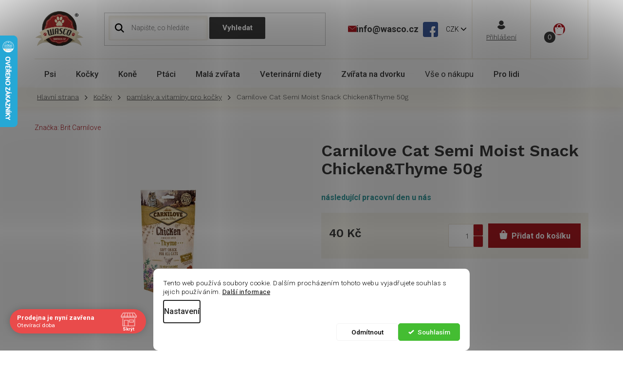

--- FILE ---
content_type: text/html; charset=utf-8
request_url: https://www.wasco.cz/carnilove-cat-semi-moist-snack-chicken-thyme-50g/
body_size: 33167
content:
<!doctype html><html lang="cs" dir="ltr" class="header-background-light external-fonts-loaded"><head><meta charset="utf-8" /><meta name="viewport" content="width=device-width,initial-scale=1" /><title>Carnilove Cat Semi Moist Snack Chicken&amp;Thyme 50g za 40 Kč - Pamlsky a vitamíny pro kočky | Wasco.cz</title><link rel="preconnect" href="https://cdn.myshoptet.com" /><link rel="dns-prefetch" href="https://cdn.myshoptet.com" /><link rel="preload" href="https://cdn.myshoptet.com/prj/dist/master/cms/libs/jquery/jquery-1.11.3.min.js" as="script" /><link href="https://cdn.myshoptet.com/prj/dist/master/cms/templates/frontend_templates/shared/css/font-face/roboto.css" rel="stylesheet"><link href="https://cdn.myshoptet.com/prj/dist/master/shop/dist/font-shoptet-11.css.62c94c7785ff2cea73b2.css" rel="stylesheet"><script>
dataLayer = [];
dataLayer.push({'shoptet' : {
    "pageId": 708,
    "pageType": "productDetail",
    "currency": "CZK",
    "currencyInfo": {
        "decimalSeparator": ",",
        "exchangeRate": 1,
        "priceDecimalPlaces": 2,
        "symbol": "K\u010d",
        "symbolLeft": 0,
        "thousandSeparator": " "
    },
    "language": "cs",
    "projectId": 14585,
    "product": {
        "id": 12975,
        "guid": "3b307a55-874a-11e8-beae-0cc47a6c92bc",
        "hasVariants": false,
        "codes": [
            {
                "code": 2018278
            }
        ],
        "code": "2018278",
        "name": "Carnilove Cat Semi Moist Snack Chicken&Thyme 50g",
        "appendix": "",
        "weight": 0,
        "manufacturer": "Brit Carnilove",
        "manufacturerGuid": "1EF5332086E2658EA3A4DA0BA3DED3EE",
        "currentCategory": "Chovatelsk\u00e9 pot\u0159eby pro ko\u010dky | Pamlsky a vitam\u00edny pro ko\u010dky",
        "currentCategoryGuid": "2fb0135e-df28-11e1-810e-0030485ff986",
        "defaultCategory": "Chovatelsk\u00e9 pot\u0159eby pro ko\u010dky | Pamlsky a vitam\u00edny pro ko\u010dky",
        "defaultCategoryGuid": "2fb0135e-df28-11e1-810e-0030485ff986",
        "currency": "CZK",
        "priceWithVat": 40
    },
    "stocks": [
        {
            "id": "ext",
            "title": "Sklad",
            "isDeliveryPoint": 0,
            "visibleOnEshop": 1
        }
    ],
    "cartInfo": {
        "id": null,
        "freeShipping": false,
        "freeShippingFrom": 1000,
        "leftToFreeGift": {
            "formattedPrice": "0 K\u010d",
            "priceLeft": 0
        },
        "freeGift": false,
        "leftToFreeShipping": {
            "priceLeft": 1000,
            "dependOnRegion": 0,
            "formattedPrice": "1 000 K\u010d"
        },
        "discountCoupon": [],
        "getNoBillingShippingPrice": {
            "withoutVat": 0,
            "vat": 0,
            "withVat": 0
        },
        "cartItems": [],
        "taxMode": "ORDINARY"
    },
    "cart": [],
    "customer": {
        "priceRatio": 1,
        "priceListId": 1,
        "groupId": null,
        "registered": false,
        "mainAccount": false
    }
}});
dataLayer.push({'cookie_consent' : {
    "marketing": "denied",
    "analytics": "denied"
}});
document.addEventListener('DOMContentLoaded', function() {
    shoptet.consent.onAccept(function(agreements) {
        if (agreements.length == 0) {
            return;
        }
        dataLayer.push({
            'cookie_consent' : {
                'marketing' : (agreements.includes(shoptet.config.cookiesConsentOptPersonalisation)
                    ? 'granted' : 'denied'),
                'analytics': (agreements.includes(shoptet.config.cookiesConsentOptAnalytics)
                    ? 'granted' : 'denied')
            },
            'event': 'cookie_consent'
        });
    });
});
</script>
<meta property="og:type" content="website"><meta property="og:site_name" content="wasco.cz"><meta property="og:url" content="https://www.wasco.cz/carnilove-cat-semi-moist-snack-chicken-thyme-50g/"><meta property="og:title" content="Carnilove Cat Semi Moist Snack Chicken&amp;Thyme 50g za 40 Kč - Pamlsky a vitamíny pro kočky | Wasco.cz"><meta name="author" content="shop Wasco"><meta name="web_author" content="Shoptet.cz"><meta name="dcterms.rightsHolder" content="www.wasco.cz"><meta name="robots" content="index,follow"><meta property="og:image" content="https://cdn.myshoptet.com/usr/www.wasco.cz/user/shop/big/12975_thyme.png?5ef1c123"><meta property="og:description" content=" ✔️ Odborné poradenské služby ✔️ 31 let praxe v oboru ✔️ Doprava zdarma nad 1 500 Kč"><meta name="description" content=" ✔️ Odborné poradenské služby ✔️ 31 let praxe v oboru ✔️ Doprava zdarma nad 1 500 Kč"><meta name="google-site-verification" content="https://www.wasco.cz/google722352e9f4d0d10e.html"><meta property="product:price:amount" content="40"><meta property="product:price:currency" content="CZK"><style>:root {--color-primary: #ab1820;--color-primary-h: 357;--color-primary-s: 75%;--color-primary-l: 38%;--color-primary-hover: #ab1820;--color-primary-hover-h: 357;--color-primary-hover-s: 75%;--color-primary-hover-l: 38%;--color-secondary: #ab1820;--color-secondary-h: 357;--color-secondary-s: 75%;--color-secondary-l: 38%;--color-secondary-hover: #ab1820;--color-secondary-hover-h: 357;--color-secondary-hover-s: 75%;--color-secondary-hover-l: 38%;--color-tertiary: #ab1820;--color-tertiary-h: 357;--color-tertiary-s: 75%;--color-tertiary-l: 38%;--color-tertiary-hover: #ab1820;--color-tertiary-hover-h: 357;--color-tertiary-hover-s: 75%;--color-tertiary-hover-l: 38%;--color-header-background: #ffffff;--template-font: "Roboto";--template-headings-font: "Roboto";--header-background-url: none;--cookies-notice-background: #F8FAFB;--cookies-notice-color: #252525;--cookies-notice-button-hover: #27263f;--cookies-notice-link-hover: #3b3a5f;--templates-update-management-preview-mode-content: "Náhled aktualizací šablony je aktivní pro váš prohlížeč."}</style>
    
    <link href="https://cdn.myshoptet.com/prj/dist/master/shop/dist/main-11.less.fcb4a42d7bd8a71b7ee2.css" rel="stylesheet" />
        
    <script>var shoptet = shoptet || {};</script>
    <script src="https://cdn.myshoptet.com/prj/dist/master/shop/dist/main-3g-header.js.05f199e7fd2450312de2.js"></script>
<!-- User include --><!-- api 426(80) html code header -->
<link rel="stylesheet" href="https://cdn.myshoptet.com/usr/api2.dklab.cz/user/documents/_doplnky/navstivene/14585/8/14585_8.css" type="text/css" /><style> :root { --dklab-lastvisited-background-color: #FFFFFF; } </style>
<!-- api 473(125) html code header -->

                <style>
                    #order-billing-methods .radio-wrapper[data-guid="8382124d-9b1e-11ed-8eb3-0cc47a6c92bc"]:not(.cggooglepay), #order-billing-methods .radio-wrapper[data-guid="0d5c9b77-924c-11eb-a065-0cc47a6c92bc"]:not(.cgapplepay) {
                        display: none;
                    }
                </style>
                <script type="text/javascript">
                    document.addEventListener('DOMContentLoaded', function() {
                        if (getShoptetDataLayer('pageType') === 'billingAndShipping') {
                            
                try {
                    if (window.ApplePaySession && window.ApplePaySession.canMakePayments()) {
                        document.querySelector('#order-billing-methods .radio-wrapper[data-guid="0d5c9b77-924c-11eb-a065-0cc47a6c92bc"]').classList.add('cgapplepay');
                    }
                } catch (err) {} 
            
                            
                const cgBaseCardPaymentMethod = {
                        type: 'CARD',
                        parameters: {
                            allowedAuthMethods: ["PAN_ONLY", "CRYPTOGRAM_3DS"],
                            allowedCardNetworks: [/*"AMEX", "DISCOVER", "INTERAC", "JCB",*/ "MASTERCARD", "VISA"]
                        }
                };
                
                function cgLoadScript(src, callback)
                {
                    var s,
                        r,
                        t;
                    r = false;
                    s = document.createElement('script');
                    s.type = 'text/javascript';
                    s.src = src;
                    s.onload = s.onreadystatechange = function() {
                        if ( !r && (!this.readyState || this.readyState == 'complete') )
                        {
                            r = true;
                            callback();
                        }
                    };
                    t = document.getElementsByTagName('script')[0];
                    t.parentNode.insertBefore(s, t);
                } 
                
                function cgGetGoogleIsReadyToPayRequest() {
                    return Object.assign(
                        {},
                        {
                            apiVersion: 2,
                            apiVersionMinor: 0
                        },
                        {
                            allowedPaymentMethods: [cgBaseCardPaymentMethod]
                        }
                    );
                }

                function onCgGooglePayLoaded() {
                    let paymentsClient = new google.payments.api.PaymentsClient({environment: 'PRODUCTION'});
                    paymentsClient.isReadyToPay(cgGetGoogleIsReadyToPayRequest()).then(function(response) {
                        if (response.result) {
                            document.querySelector('#order-billing-methods .radio-wrapper[data-guid="8382124d-9b1e-11ed-8eb3-0cc47a6c92bc"]').classList.add('cggooglepay');	 	 	 	 	 
                        }
                    })
                    .catch(function(err) {});
                }
                
                cgLoadScript('https://pay.google.com/gp/p/js/pay.js', onCgGooglePayLoaded);
            
                        }
                    });
                </script> 
                
<!-- api 690(337) html code header -->
<script>var ophWidgetData={"lang":"cs","link":"\/kontakty\/","logo":false,"expanded":true,"lunchShow":false,"checkHoliday":false,"showNextWeek":true,"showWidgetStart":"00:00","showWidgetEnd":"23:59","beforeOpenStore":0,"beforeCloseStore":0,"openingHours":[{"day":1,"openHour":"08:30","closeHour":"17:00","openPause":"","closePause":"","closed":false},{"day":2,"openHour":"08:30","closeHour":"15:00","openPause":"","closePause":"","closed":false},{"day":3,"openHour":"08:30","closeHour":"17:00","openPause":"","closePause":"","closed":false},{"day":4,"openHour":"08:30","closeHour":"15:00","openPause":"","closePause":"","closed":false},{"day":5,"openHour":"08:30","closeHour":"17:00","openPause":"","closePause":"","closed":false},{"day":6,"openHour":"","closeHour":"","openPause":"","closePause":"","closed":true},{"day":7,"openHour":"","closeHour":"","openPause":"","closePause":"","closed":true}],"excludes":[],"holidayList":["01-01","01-05","08-05","05-07","06-07","28-09","28-10","17-11","24-12","25-12","26-12"],"todayLongFormat":false,"logoFilemanager":"","colors":{"bg_header_color":"","bg_logo_color":"","bg_title_color":"","bg_preopen_color":"#03a9f4","bg_open_color":"#4caf50","bg_pause_color":"#ff9800","bg_preclose_color":"#ff6f00","bg_close_color":"#e94b4b","color_exception_day":"#e94b4b"},"address":"","icon":"icon-01","bottomPosition":0,"showDetailOnExpand":false,"disableDetail":false,"disableDetailTable":false,"hideOnMobile":false,"weekTurnOff":[],"directPosition":"ltr"}</script>
<!-- api 1280(896) html code header -->
<link rel="stylesheet" href="https://cdn.myshoptet.com/usr/shoptet.tomashlad.eu/user/documents/extras/cookies-addon/screen.min.css?v003">
<script>
    var shoptetakCookiesSettings={"useRoundingCorners":true,"cookiesImgPopup":false,"cookiesSize":"middle","cookiesOrientation":"horizontal","cookiesImg":"","buttonBg":false,"showPopup":false};

    var body=document.getElementsByTagName("body")[0];

    const rootElement = document.documentElement;

    rootElement.classList.add("st-cookies-v2");

    if (shoptetakCookiesSettings.useRoundingCorners) {
        rootElement.classList.add("st-cookies-corners");
    }
    if (shoptetakCookiesSettings.cookiesImgPopup) {
        rootElement.classList.add("st-cookies-popup-img");
    }
    if (shoptetakCookiesSettings.cookiesImg) {
        rootElement.classList.add("st-cookies-img");
    }
    if (shoptetakCookiesSettings.buttonBg) {
        rootElement.classList.add("st-cookies-btn");
    }
    if (shoptetakCookiesSettings.cookiesSize) {
        if (shoptetakCookiesSettings.cookiesSize === 'thin') {
            rootElement.classList.add("st-cookies-thin");
        }
        if (shoptetakCookiesSettings.cookiesSize === 'middle') {
            rootElement.classList.add("st-cookies-middle");
        }
        if (shoptetakCookiesSettings.cookiesSize === 'large') {
            rootElement.classList.add("st-cookies-large");
        }
    }
    if (shoptetakCookiesSettings.cookiesOrientation) {
        if (shoptetakCookiesSettings.cookiesOrientation === 'vertical') {
            rootElement.classList.add("st-cookies-vertical");
        }
    }

    /* for Mozilla/Opera9 */
    if (document.addEventListener) {
        document.addEventListener("DOMContentLoaded", init, false);
    }
    /* for Internet Explorer */
    /*@cc_on @*/
    /*@if (@_win32)
      document.write("<script id=__ie_onload defer src=javascript:void(0)><\/script>");
      var script = document.getElementById("__ie_onload");
      script.onreadystatechange = function() {
        if (this.readyState == "complete") {
          init(); // call the onload handler
        }
      };
    /*@end @*/

    /* for Safari */
    if (/WebKit/i.test(navigator.userAgent)) { // sniff
        var _timer = setInterval(function () {
            if (/loaded|complete/.test(document.readyState)) {
                init(); // call the onload handler
            }
        }, 10);
    }

    /* for other browsers */
    window.onload = init;
</script>

<!-- service 619(267) html code header -->
<link href="https://cdn.myshoptet.com/usr/fvstudio.myshoptet.com/user/documents/addons/cartupsell.min.css?24.11.1" rel="stylesheet">
<!-- service 690(337) html code header -->
<link href="https://cdn.myshoptet.com/usr/mcore.myshoptet.com/user/documents/upload/addon01/ophWidget.min.css?v=1.6.9" rel="stylesheet" />


<!-- service 1462(1076) html code header -->
<link rel="stylesheet" href="https://cdn.myshoptet.com/usr/webotvurci.myshoptet.com/user/documents/plugin-product-interconnection/css/all.min.css?v=27"> 
<!-- service 654(301) html code header -->
<!-- Prefetch Pobo Page Builder CDN  -->
<link rel="dns-prefetch" href="https://image.pobo.cz">
<link href="https://cdnjs.cloudflare.com/ajax/libs/lightgallery/2.7.2/css/lightgallery.min.css" rel="stylesheet">
<link href="https://cdnjs.cloudflare.com/ajax/libs/lightgallery/2.7.2/css/lg-thumbnail.min.css" rel="stylesheet">


<!-- © Pobo Page Builder  -->
<script>
 	  window.addEventListener("DOMContentLoaded", function () {
		  var po = document.createElement("script");
		  po.type = "text/javascript";
		  po.async = true;
		  po.dataset.url = "https://www.pobo.cz";
			po.dataset.cdn = "https://image.pobo.space";
      po.dataset.tier = "standard";
      po.fetchpriority = "high";
      po.dataset.key = btoa(window.location.host);
		  po.id = "pobo-asset-url";
      po.platform = "shoptet";
      po.synergy = false;
		  po.src = "https://image.pobo.space/assets/editor.js?v=13";

		  var s = document.getElementsByTagName("script")[0];
		  s.parentNode.insertBefore(po, s);
	  });
</script>





<!-- service 1280(896) html code header -->
<style>
.st-cookies-v2.st-cookies-btn .shoptak-carbon .siteCookies .siteCookies__form .siteCookies__buttonWrap button[value=all] {
margin-left: 10px;
}
@media (max-width: 768px) {
.st-cookies-v2.st-cookies-btn .shoptak-carbon .siteCookies .siteCookies__form .siteCookies__buttonWrap button[value=all] {
margin-left: 0px;
}
.st-cookies-v2 .shoptak-carbon .siteCookies.siteCookies--dark .siteCookies__form .siteCookies__buttonWrap button[value=reject] {
margin: 0 10px;
}
}
@media only screen and (max-width: 768px) {
 .st-cookies-v2 .siteCookies .siteCookies__form .siteCookies__buttonWrap .js-cookies-settings[value=all], .st-cookies-v2 .siteCookies .siteCookies__form .siteCookies__buttonWrap button[value=all] {   
  margin: 0 auto 10px auto;
 }
 .st-cookies-v2 .siteCookies.siteCookies--center {
  bottom: unset;
  top: 50%;
  transform: translate(-50%, -50%);
  width: 90%;
 }
}
</style>
<!-- project html code header -->
<link rel="stylesheet" href="https://www.designloga.cz/kody/14585.css?v12" />
<link rel="preconnect" href="https://fonts.gstatic.com">
<link href="https://fonts.googleapis.com/css2?family=Poppins:wght@300;600&family=Roboto:wght@300;400;500;700&family=Work+Sans:wght@300;400;500;600&display=swap" rel="stylesheet">
<link rel="stylesheet" href="/user/documents/slickslide.css?v=2">
<link rel="stylesheet" href="/user/documents/font/flaticon.css?v=2">
<link rel="stylesheet" href="/user/documents/style.css?v=12.146">
<link rel="stylesheet" href="/user/documents/upload/css/newstyle.css?v=1.003">

<style>
#shipping-311 {display:none;}
.admin-logged #shipping-311 {display:block!important;}
body.id-822 .sidebar-left{
display:none!important;
}
body.id-822 .content-inner{
max-width:100%;
}
@media (max-width: 768px){
.responsive-tools .instagram,
.responsive-tools .facebook {
display: none !important;
}
#footer .contact-box a {
font-size: 16px !important;
}
.contact-box.no-image ul li {
min-height: 75px;
display: flex;
align-items: center;
}
.responsive-tools>a[data-target=navigation]{
right: 5px !important;
}
.container.navigation-wrapper {
padding-left: 5px !important;
padding-right: 5px !important;
}
.responsive-tools>a[data-testid="contactboxEmail"] {
width: auto !important;
}
.responsive-tools .dropdown-menu {
min-width: auto !important;
}
.p-info-wrapper .kosik {
flex-direction: column;
}
.p-info-wrapper .add-to-cart {
flex-wrap: nowrap;
}
.slick-slider .p-bottom .p-tools button[type="submit"]{
font-size 14px;
padding: 5px 5px;
}
.header-top .btn.cart-count i {
top: 14px;
}
#header .cart-count {
top: 20px;
right: 30px;
}
.slick-slider .prices {
margin-bottom: 10px;
}
}
  #footer .contact-box span.mail a::after{content:"Odpovíme do 24h"}

  #footer .contact-box span.cellphone a::before{content:"Telefonické dotazy";display:block;font-size:13px;color:#000;}
  .content-wrapper.homepage-box.before-carousel .col-sm-8{    background:var(--main-second-color);}
  .banners-row .col-sm-8 .item>span {background:#fefefe;}
  button.remove-item:hover{background-color:transparent;}
 .p-image-wrapper .flags-extra .flag, .flag.flag-discount {padding:0;}
 .site-msg.information .text{color:#fff;}
 .site-msg .close::before, .site-msg .close::after{background:#fff;}
 #OPHWidgetWrapp{bottom:30px;}

.next-to-carousel-banners .usp a {
	display: flex;
  align-items: center;
}
.next-to-carousel-banners .usp a:hover > p {
	text-decoration: underline;
}
#variants::before {
	font-weight: 700;
}
.type-detail .p-info-wrapper > .kosik[style="justify-content:flex-end;"] {
	display: none;
}
.p-info-wrapper .availability-value {
	margin-top: 10px;
}
.kosik {
  margin: 20px 0 20px 0;
}
.p-detail-info>div {
	color: #3a3a3a;
}
.p-detail-info a {
	color: #ab1820;
}
.p-detail-info a:hover {
	color: #3a3a3a;
}
.product a.btn.btn-primary {
	border-radius: 3px;
}
.product a.btn.btn-primary:hover,
#carousel .caption a:hover{
  background-color: #fff!important;
  color: var(--main-href-color);
}
.site-msg.information {
  left: 50%;
  transform: translateX(-50%);
}
#carousel .caption {
  display: flex;
  flex-direction: column;
  align-items: center;
}
@media (min-width: 992px) {
  #carousel .caption {
    max-width: 485px;
    margin-right: 68px;
  }	
}
#carousel .caption p.second {
	font-size: 28px;
}
@media (max-width: 767px) {
  #carousel .caption p.second {
    font-size: 22px;
  }
}
#carousel .caption a {
  padding: 12px 24px;
  color: #fff;
  background-color: #ab1820;
  font-size: 16px;
  font-weight: 400;
  border: 1px solid #ab1820;
  border-radius: 3px;
  margin-top: 20px;
}
@media (max-width: 767px) {
  #carousel .caption a {
    padding: 10px 20px;
    font-size: 16px;
  }
}
@media (min-width: 1440px) {
	.homepage-box.middle-banners-wrapper .container {
  	width: 1480px;
  }
}
@media (max-width: 991px) {
	.homepage-box.middle-banners-wrapper .container {
  	width: 100%;
    padding: 0;
    overflow: hidden;
  }
}
.mobile .banners-content.body-banners {
	margin-top: 40px;
  margin-bottom: 20px;
  margin-left: -10px;
  margin-right: -10px;
}
@media (max-width: 991px) {
  .mobile .banners-content.body-banners > div {
    padding: 0;
    margin-bottom: 20px;
  }
}
.homepage-box.middle-banners-wrapper {
  background-color: #fff;
  border: none;
  /*background-image: url("/user/documents/upload/wasco_banner_72ppi_pozadi_desktop.png");
  background-size: contain;
  background-repeat: repeat;*/
  margin-top: 60px;
  margin-bottom: 40px;
}
.body-banners .banner-wrapper > a {
	display: flex;
  flex-direction: row-reverse;
  justify-content: center;
  padding: 40px 60px;
}
@media (max-width: 1199px) {
  .body-banners .banner-wrapper > a {
    padding: 40px 0;
  }
}
@media (max-width: 767px) {
  .body-banners .banner-wrapper > a {
    flex-direction: column;
    align-items: center;
    padding: 40px 0 20px;
  }
}
.body-banners .banner-wrapper {
	background-image: url("/user/documents/upload/wasco_banner_72ppi_pozadi_desktop.png");
  background-size: contain;
  background-repeat: repeat;
}
@media (max-width: 767px) {
  .body-banners .banner-wrapper {
    background-image: url("/user/documents/upload/wasco_banner_72ppi_pozadi_mobil.png");
  }
}
.body-banners .banner-wrapper .extended-banner-texts,
.body-banners .banner-wrapper .extended-banner-texts > *{
	position: static;
  border: none;
  box-shadow: none;
  text-align: center;
  background-color: rgba(0,0,0,0);
  color: #414141;
}
.body-banners .banner-wrapper a > img,
.body-banners .banner-wrapper a:hover img{
  -webkit-transition: none;
  -o-transition: none;
  transition: none;
  transform: none;
}
.body-banners .banner-wrapper a > img {
  width: 40%;
  padding-right: 40px;
  max-width: 400px;
}
@media (max-width: 767px) {
  .body-banners .banner-wrapper a > img {
    width: 280px;
    padding-right: 0;
    margin-bottom: 40px;
    max-width: 100%;
  }
}
.body-banners .banner-wrapper .extended-banner-texts{
	width: 60%;
  display: flex;
  flex-direction: column;
  justify-content: center;
  align-items: center;
  padding: 0 120px 0 20px;
}
@media (max-width: 1199px) {
  .body-banners .banner-wrapper .extended-banner-texts{
    padding: 0 20px;
  }
}
@media (max-width: 767px) {
  .body-banners .banner-wrapper .extended-banner-texts{
    width: 100%;
    padding: 0;
    margin-bottom: 20px;
  }
}
.body-banners .banner-wrapper .extended-banner-title {
	font-size: 38px;
  line-height: 1.3;
  font-weight: 400;
}
@media (max-width: 767px) {
  .body-banners .banner-wrapper .extended-banner-title {
    font-size: 34px;
  }
}
.body-banners .banner-wrapper .extended-banner-text {
	font-size: 20px;
}
.body-banners .banner-wrapper .extended-banner-link {
  height: auto;
  padding: 12px 24px;
  color: #ffffff;
  font-size: 16px;
  font-weight: 500;
  border-radius: 3px;
  background-color: var(--main-href-color);
  line-height: 24px;
  margin-top: 30px;
  color: #fff;
  border: 1px solid #fff;
  -webkit-transition: all 0.3s ease-out;
  -o-transition: all 0.3s ease-out;
  transition: all 0.3s ease-out;
}
@media (max-width: 767px) {
  .body-banners .banner-wrapper .extended-banner-link {
    padding: 10px 20px;
  }
}
.body-banners .banner-wrapper .extended-banner-link:hover {
  background-color: #fff;
  color: var(--main-href-color);
  border-color: var(--main-href-color);
}

.site-msg.information .text {
    font-size: 18px;
    text-align: center;
    line-height: 22px;
 }
 .instagram a img {
 display: block;
 width: 31px;
 }
 .c-contacts .instagram {
 float: left;
    position: relative;
    top: 5px;
    margin-right: 5px;
 }
 @media (max-width: 768px){
 .c-contacts .facebook {
 position: relative;
 top: 5px;
 }
 }

.newproducts a {
    display: none;
   } 
   .btn.next-step-back {
  background-color: initial !important;
 } 
</style>

<!-- /User include --><link rel="shortcut icon" href="/favicon.ico" type="image/x-icon" /><link rel="canonical" href="https://www.wasco.cz/carnilove-cat-semi-moist-snack-chicken-thyme-50g/" />    <script>
        var _hwq = _hwq || [];
        _hwq.push(['setKey', 'FA4BC25F55333DE0481143554BEB5FA6']);
        _hwq.push(['setTopPos', '8']);
        _hwq.push(['showWidget', '21']);
        (function() {
            var ho = document.createElement('script');
            ho.src = 'https://cz.im9.cz/direct/i/gjs.php?n=wdgt&sak=FA4BC25F55333DE0481143554BEB5FA6';
            var s = document.getElementsByTagName('script')[0]; s.parentNode.insertBefore(ho, s);
        })();
    </script>
<style>/* custom background */@media (min-width: 992px) {body {background-position: left top;background-repeat: repeat !important;background-attachment: scroll;background-image: url('https://cdn.myshoptet.com/usr/www.wasco.cz/user/frontend_backgrounds/pozadi(1).jpg');}}</style>    <!-- Global site tag (gtag.js) - Google Analytics -->
    <script async src="https://www.googletagmanager.com/gtag/js?id=G-3CS2X55Z56"></script>
    <script>
        
        window.dataLayer = window.dataLayer || [];
        function gtag(){dataLayer.push(arguments);}
        

                    console.debug('default consent data');

            gtag('consent', 'default', {"ad_storage":"denied","analytics_storage":"denied","ad_user_data":"denied","ad_personalization":"denied","wait_for_update":500});
            dataLayer.push({
                'event': 'default_consent'
            });
        
        gtag('js', new Date());

                gtag('config', 'UA-91090577-1', { 'groups': "UA" });
        
                gtag('config', 'G-3CS2X55Z56', {"groups":"GA4","send_page_view":false,"content_group":"productDetail","currency":"CZK","page_language":"cs"});
        
                gtag('config', 'AW-726639432', {"allow_enhanced_conversions":true});
        
        
        
        
        
                    gtag('event', 'page_view', {"send_to":"GA4","page_language":"cs","content_group":"productDetail","currency":"CZK"});
        
                gtag('set', 'currency', 'CZK');

        gtag('event', 'view_item', {
            "send_to": "UA",
            "items": [
                {
                    "id": "2018278",
                    "name": "Carnilove Cat Semi Moist Snack Chicken&Thyme 50g",
                    "category": "Chovatelsk\u00e9 pot\u0159eby pro ko\u010dky \/ Pamlsky a vitam\u00edny pro ko\u010dky",
                                        "brand": "Brit Carnilove",
                                                            "price": 35.71
                }
            ]
        });
        
        
        
        
        
                    gtag('event', 'view_item', {"send_to":"GA4","page_language":"cs","content_group":"productDetail","value":35.710000000000001,"currency":"CZK","items":[{"item_id":"2018278","item_name":"Carnilove Cat Semi Moist Snack Chicken&Thyme 50g","item_brand":"Brit Carnilove","item_category":"Chovatelsk\u00e9 pot\u0159eby pro ko\u010dky","item_category2":"Pamlsky a vitam\u00edny pro ko\u010dky","price":35.710000000000001,"quantity":1,"index":0}]});
        
        
        
        
        
        
        
        document.addEventListener('DOMContentLoaded', function() {
            if (typeof shoptet.tracking !== 'undefined') {
                for (var id in shoptet.tracking.bannersList) {
                    gtag('event', 'view_promotion', {
                        "send_to": "UA",
                        "promotions": [
                            {
                                "id": shoptet.tracking.bannersList[id].id,
                                "name": shoptet.tracking.bannersList[id].name,
                                "position": shoptet.tracking.bannersList[id].position
                            }
                        ]
                    });
                }
            }

            shoptet.consent.onAccept(function(agreements) {
                if (agreements.length !== 0) {
                    console.debug('gtag consent accept');
                    var gtagConsentPayload =  {
                        'ad_storage': agreements.includes(shoptet.config.cookiesConsentOptPersonalisation)
                            ? 'granted' : 'denied',
                        'analytics_storage': agreements.includes(shoptet.config.cookiesConsentOptAnalytics)
                            ? 'granted' : 'denied',
                                                                                                'ad_user_data': agreements.includes(shoptet.config.cookiesConsentOptPersonalisation)
                            ? 'granted' : 'denied',
                        'ad_personalization': agreements.includes(shoptet.config.cookiesConsentOptPersonalisation)
                            ? 'granted' : 'denied',
                        };
                    console.debug('update consent data', gtagConsentPayload);
                    gtag('consent', 'update', gtagConsentPayload);
                    dataLayer.push(
                        { 'event': 'update_consent' }
                    );
                }
            });
        });
    </script>
<script>
    (function(t, r, a, c, k, i, n, g) { t['ROIDataObject'] = k;
    t[k]=t[k]||function(){ (t[k].q=t[k].q||[]).push(arguments) },t[k].c=i;n=r.createElement(a),
    g=r.getElementsByTagName(a)[0];n.async=1;n.src=c;g.parentNode.insertBefore(n,g)
    })(window, document, 'script', '//www.heureka.cz/ocm/sdk.js?source=shoptet&version=2&page=product_detail', 'heureka', 'cz');

    heureka('set_user_consent', 0);
</script>
</head><body class="desktop id-708 in-pamlsky-a-vitaminy-pro-kocky template-11 type-product type-detail one-column-body columns-4 ums_forms_redesign--off ums_a11y_category_page--on ums_discussion_rating_forms--off ums_flags_display_unification--on ums_a11y_login--on mobile-header-version-0"><noscript>
    <style>
        #header {
            padding-top: 0;
            position: relative !important;
            top: 0;
        }
        .header-navigation {
            position: relative !important;
        }
        .overall-wrapper {
            margin: 0 !important;
        }
        body:not(.ready) {
            visibility: visible !important;
        }
    </style>
    <div class="no-javascript">
        <div class="no-javascript__title">Musíte změnit nastavení vašeho prohlížeče</div>
        <div class="no-javascript__text">Podívejte se na: <a href="https://www.google.com/support/bin/answer.py?answer=23852">Jak povolit JavaScript ve vašem prohlížeči</a>.</div>
        <div class="no-javascript__text">Pokud používáte software na blokování reklam, může být nutné povolit JavaScript z této stránky.</div>
        <div class="no-javascript__text">Děkujeme.</div>
    </div>
</noscript>

        <div id="fb-root"></div>
        <script>
            window.fbAsyncInit = function() {
                FB.init({
//                    appId            : 'your-app-id',
                    autoLogAppEvents : true,
                    xfbml            : true,
                    version          : 'v19.0'
                });
            };
        </script>
        <script async defer crossorigin="anonymous" src="https://connect.facebook.net/cs_CZ/sdk.js"></script>    <div class="siteCookies siteCookies--bottom siteCookies--light js-siteCookies" role="dialog" data-testid="cookiesPopup" data-nosnippet>
        <div class="siteCookies__form">
            <div class="siteCookies__content">
                <div class="siteCookies__text">
                    Tento web používá soubory cookie. Dalším procházením tohoto webu vyjadřujete souhlas s jejich používáním. <a href="/vse-o-nakupu/zasady-pouzivani-souboru-cookies/" target="_blank" rel="noopener noreferrer">Další informace</a>
                </div>
                <p class="siteCookies__links">
                    <button class="siteCookies__link js-cookies-settings" aria-label="Nastavení cookies" data-testid="cookiesSettings">Nastavení</button>
                </p>
            </div>
            <div class="siteCookies__buttonWrap">
                                    <button class="siteCookies__button js-cookiesConsentSubmit" value="reject" aria-label="Odmítnout cookies" data-testid="buttonCookiesReject">Odmítnout</button>
                                <button class="siteCookies__button js-cookiesConsentSubmit" value="all" aria-label="Přijmout cookies" data-testid="buttonCookiesAccept">Souhlasím</button>
            </div>
        </div>
        <script>
            document.addEventListener("DOMContentLoaded", () => {
                const siteCookies = document.querySelector('.js-siteCookies');
                document.addEventListener("scroll", shoptet.common.throttle(() => {
                    const st = document.documentElement.scrollTop;
                    if (st > 1) {
                        siteCookies.classList.add('siteCookies--scrolled');
                    } else {
                        siteCookies.classList.remove('siteCookies--scrolled');
                    }
                }, 100));
            });
        </script>
    </div>
<a href="#content" class="skip-link sr-only">Přejít na obsah</a><div class="overall-wrapper"><div class="user-action"><div class="container">
    <div class="user-action-in">
                    <div id="login" class="user-action-login popup-widget login-widget" role="dialog" aria-labelledby="loginHeading">
        <div class="popup-widget-inner">
                            <h2 id="loginHeading">Přihlášení k vašemu účtu</h2><div id="customerLogin"><form action="/action/Customer/Login/" method="post" id="formLoginIncluded" class="csrf-enabled formLogin" data-testid="formLogin"><input type="hidden" name="referer" value="" /><div class="form-group"><div class="input-wrapper email js-validated-element-wrapper no-label"><input type="email" name="email" class="form-control" autofocus placeholder="E-mailová adresa (např. jan@novak.cz)" data-testid="inputEmail" autocomplete="email" required /></div></div><div class="form-group"><div class="input-wrapper password js-validated-element-wrapper no-label"><input type="password" name="password" class="form-control" placeholder="Heslo" data-testid="inputPassword" autocomplete="current-password" required /><span class="no-display">Nemůžete vyplnit toto pole</span><input type="text" name="surname" value="" class="no-display" /></div></div><div class="form-group"><div class="login-wrapper"><button type="submit" class="btn btn-secondary btn-text btn-login" data-testid="buttonSubmit">Přihlásit se</button><div class="password-helper"><a href="/registrace/" data-testid="signup" rel="nofollow">Nová registrace</a><a href="/klient/zapomenute-heslo/" rel="nofollow">Zapomenuté heslo</a></div></div></div></form>
</div>                    </div>
    </div>

                            <div id="cart-widget" class="user-action-cart popup-widget cart-widget loader-wrapper" data-testid="popupCartWidget" role="dialog" aria-hidden="true">
    <div class="popup-widget-inner cart-widget-inner place-cart-here">
        <div class="loader-overlay">
            <div class="loader"></div>
        </div>
    </div>

    <div class="cart-widget-button">
        <a href="/kosik/" class="btn btn-conversion" id="continue-order-button" rel="nofollow" data-testid="buttonNextStep">Pokračovat do košíku</a>
    </div>
</div>
            </div>
</div>
</div><div class="top-navigation-bar" data-testid="topNavigationBar">

    <div class="container">

        <div class="top-navigation-contacts">
            <strong>Zákaznická podpora:</strong><a href="mailto:info@wasco.cz" class="project-email" data-testid="contactboxEmail"><span>info@wasco.cz</span></a>        </div>

                            <div class="top-navigation-menu">
                <div class="top-navigation-menu-trigger"></div>
                <ul class="top-navigation-bar-menu">
                                            <li class="top-navigation-menu-item-27">
                            <a href="/jak-nakupovat/">Jak nakupovat</a>
                        </li>
                                            <li class="top-navigation-menu-item--51">
                            <a href="/hodnoceni-obchodu/">Hodnocení obchodu</a>
                        </li>
                                            <li class="top-navigation-menu-item-822">
                            <a href="/o-nas/">O nás</a>
                        </li>
                                            <li class="top-navigation-menu-item-29">
                            <a href="/kontakty/">Kontakty</a>
                        </li>
                                    </ul>
                <ul class="top-navigation-bar-menu-helper"></ul>
            </div>
        
        <div class="top-navigation-tools">
            <div class="responsive-tools">
                <a href="#" class="toggle-window" data-target="search" aria-label="Hledat" data-testid="linkSearchIcon"></a>
                                                            <a href="#" class="toggle-window" data-target="login"></a>
                                                    <a href="#" class="toggle-window" data-target="navigation" aria-label="Menu" data-testid="hamburgerMenu"></a>
            </div>
                <div class="dropdown">
        <span>Ceny v:</span>
        <button id="topNavigationDropdown" type="button" data-toggle="dropdown" aria-haspopup="true" aria-expanded="false">
            CZK
            <span class="caret"></span>
        </button>
        <ul class="dropdown-menu" aria-labelledby="topNavigationDropdown"><li><a href="/action/Currency/changeCurrency/?currencyCode=CZK" rel="nofollow">CZK</a></li><li><a href="/action/Currency/changeCurrency/?currencyCode=EUR" rel="nofollow">EUR</a></li></ul>
    </div>
            <button class="top-nav-button top-nav-button-login toggle-window" type="button" data-target="login" aria-haspopup="dialog" aria-controls="login" aria-expanded="false" data-testid="signin"><span>Přihlášení</span></button>        </div>

    </div>

</div>
<header id="header"><div class="container navigation-wrapper">
    <div class="header-top">
        <div class="site-name-wrapper">
            <div class="site-name"><a href="/" data-testid="linkWebsiteLogo"><img src="https://cdn.myshoptet.com/usr/www.wasco.cz/user/logos/wasco_logo.png" alt="shop Wasco" fetchpriority="low" /></a></div>        </div>
        <div class="search" itemscope itemtype="https://schema.org/WebSite">
            <meta itemprop="headline" content="Pamlsky a vitamíny pro kočky"/><meta itemprop="url" content="https://www.wasco.cz"/><meta itemprop="text" content=" ✔️ Odborné poradenské služby ✔️ 31 let praxe v oboru ✔️ Doprava zdarma nad 1 500 Kč"/>            <form action="/action/ProductSearch/prepareString/" method="post"
    id="formSearchForm" class="search-form compact-form js-search-main"
    itemprop="potentialAction" itemscope itemtype="https://schema.org/SearchAction" data-testid="searchForm">
    <fieldset>
        <meta itemprop="target"
            content="https://www.wasco.cz/vyhledavani/?string={string}"/>
        <input type="hidden" name="language" value="cs"/>
        
            
<input
    type="search"
    name="string"
        class="query-input form-control search-input js-search-input"
    placeholder="Napište, co hledáte"
    autocomplete="off"
    required
    itemprop="query-input"
    aria-label="Vyhledávání"
    data-testid="searchInput"
>
            <button type="submit" class="btn btn-default" data-testid="searchBtn">Hledat</button>
        
    </fieldset>
</form>
        </div>
        <div class="navigation-buttons">
                
    <a href="/kosik/" class="btn btn-icon toggle-window cart-count" data-target="cart" data-hover="true" data-redirect="true" data-testid="headerCart" rel="nofollow" aria-haspopup="dialog" aria-expanded="false" aria-controls="cart-widget">
        
                <span class="sr-only">Nákupní košík</span>
        
            <span class="cart-price visible-lg-inline-block" data-testid="headerCartPrice">
                                    Prázdný košík                            </span>
        
    
            </a>
        </div>
    </div>
    <nav id="navigation" aria-label="Hlavní menu" data-collapsible="true"><div class="navigation-in menu"><ul class="menu-level-1" role="menubar" data-testid="headerMenuItems"><li class="menu-item-682 ext" role="none"><a href="/pro-psy/" data-testid="headerMenuItem" role="menuitem" aria-haspopup="true" aria-expanded="false"><b>Psi</b><span class="submenu-arrow"></span></a><ul class="menu-level-2" aria-label="Psi" tabindex="-1" role="menu"><li class="menu-item-696 has-third-level" role="none"><div class="menu-no-image"><a href="/antiparazitika-pro-psy/" data-testid="headerMenuItem" role="menuitem"><span>antiparazitika pro psy</span></a>
                                                    <ul class="menu-level-3" role="menu">
                                                                    <li class="menu-item-877" role="none">
                                        <a href="/spreje/" data-testid="headerMenuItem" role="menuitem">
                                            spreje</a>,                                    </li>
                                                                    <li class="menu-item-876" role="none">
                                        <a href="/antiparazitni-sampony-pro-psy/" data-testid="headerMenuItem" role="menuitem">
                                            šampony</a>,                                    </li>
                                                                    <li class="menu-item-879" role="none">
                                        <a href="/obojky/" data-testid="headerMenuItem" role="menuitem">
                                            obojky</a>,                                    </li>
                                                                    <li class="menu-item-878" role="none">
                                        <a href="/spot-on/" data-testid="headerMenuItem" role="menuitem">
                                            spot-on</a>                                    </li>
                                                            </ul>
                        </div></li><li class="menu-item-1845 has-third-level" role="none"><div class="menu-no-image"><a href="/domaci-lekarna/" data-testid="headerMenuItem" role="menuitem"><span>domácí lékárna</span></a>
                                                    <ul class="menu-level-3" role="menu">
                                                                    <li class="menu-item-1901" role="none">
                                        <a href="/mocove-cesty/" data-testid="headerMenuItem" role="menuitem">
                                            močové cesty</a>,                                    </li>
                                                                    <li class="menu-item-1856" role="none">
                                        <a href="/oci/" data-testid="headerMenuItem" role="menuitem">
                                            oči</a>,                                    </li>
                                                                    <li class="menu-item-1862" role="none">
                                        <a href="/tlapky/" data-testid="headerMenuItem" role="menuitem">
                                            tlapky</a>,                                    </li>
                                                                    <li class="menu-item-1865" role="none">
                                        <a href="/osetreni-ran/" data-testid="headerMenuItem" role="menuitem">
                                            úrazy, ošetření ran</a>,                                    </li>
                                                                    <li class="menu-item-1859" role="none">
                                        <a href="/usi/" data-testid="headerMenuItem" role="menuitem">
                                            uši</a>,                                    </li>
                                                                    <li class="menu-item-1907" role="none">
                                        <a href="/vitaminy/" data-testid="headerMenuItem" role="menuitem">
                                            vitamíny</a>,                                    </li>
                                                                    <li class="menu-item-1922" role="none">
                                        <a href="/zazivani-2/" data-testid="headerMenuItem" role="menuitem">
                                            zažívání</a>,                                    </li>
                                                                    <li class="menu-item-1868" role="none">
                                        <a href="/zuby/" data-testid="headerMenuItem" role="menuitem">
                                            zuby</a>                                    </li>
                                                            </ul>
                        </div></li><li class="menu-item-896" role="none"><div class="menu-no-image"><a href="/hrebeny-kartace-pro-psy/" data-testid="headerMenuItem" role="menuitem"><span>hřebeny, kartáče</span></a>
                        </div></li><li class="menu-item-703" role="none"><div class="menu-no-image"><a href="/hygienicke-podlozky-a-pleny-pro-psy/" data-testid="headerMenuItem" role="menuitem"><span>hygienické podložky a pleny pro psy</span></a>
                        </div></li><li class="menu-item-695 has-third-level" role="none"><div class="menu-no-image"><a href="/kosmetika-a-upravy-psu---kompletni-pece/" data-testid="headerMenuItem" role="menuitem"><span>kosmetika a úprava psa</span></a>
                                                    <ul class="menu-level-3" role="menu">
                                                                    <li class="menu-item-1272" role="none">
                                        <a href="/bea/" data-testid="headerMenuItem" role="menuitem">
                                            Bea</a>,                                    </li>
                                                                    <li class="menu-item-870" role="none">
                                        <a href="/kondicionery-pro-psy/" data-testid="headerMenuItem" role="menuitem">
                                            kondicionery</a>,                                    </li>
                                                                    <li class="menu-item-869" role="none">
                                        <a href="/sampony-pro-psy/" data-testid="headerMenuItem" role="menuitem">
                                            šampony</a>,                                    </li>
                                                                    <li class="menu-item-871" role="none">
                                        <a href="/ostatni-kosmeticke-pripravky-pro-psy/" data-testid="headerMenuItem" role="menuitem">
                                            ostatní</a>,                                    </li>
                                                                    <li class="menu-item-1042" role="none">
                                        <a href="/parfemy/" data-testid="headerMenuItem" role="menuitem">
                                            parfémy pro psy</a>,                                    </li>
                                                                    <li class="menu-item-1269" role="none">
                                        <a href="/san-bernard/" data-testid="headerMenuItem" role="menuitem">
                                            San Bernard</a>                                    </li>
                                                            </ul>
                        </div></li><li class="menu-item-689" role="none"><div class="menu-no-image"><a href="/krmivo-pro-psy/" data-testid="headerMenuItem" role="menuitem"><span>krmivo pro psy</span></a>
                        </div></li><li class="menu-item-694" role="none"><div class="menu-no-image"><a href="/vycvik-psa/" data-testid="headerMenuItem" role="menuitem"><span>výcvik psa</span></a>
                        </div></li><li class="menu-item-701 has-third-level" role="none"><div class="menu-no-image"><a href="/misky-a-zasobniky-pro-psy/" data-testid="headerMenuItem" role="menuitem"><span>misky a zásobníky pro psy</span></a>
                                                    <ul class="menu-level-3" role="menu">
                                                                    <li class="menu-item-995" role="none">
                                        <a href="/zasobniky-na-krmivo/" data-testid="headerMenuItem" role="menuitem">
                                            zásobníky na granule</a>                                    </li>
                                                            </ul>
                        </div></li><li class="menu-item-690 has-third-level" role="none"><div class="menu-no-image"><a href="/mokra-krmiva-pro-psy/" data-testid="headerMenuItem" role="menuitem"><span>mokrá krmiva pro psy</span></a>
                                                    <ul class="menu-level-3" role="menu">
                                                                    <li class="menu-item-885" role="none">
                                        <a href="/kapsicky-pro-psy/" data-testid="headerMenuItem" role="menuitem">
                                            kapsičky</a>,                                    </li>
                                                                    <li class="menu-item-884" role="none">
                                        <a href="/konzervy-pro-psy/" data-testid="headerMenuItem" role="menuitem">
                                            konzervy</a>,                                    </li>
                                                                    <li class="menu-item-886" role="none">
                                        <a href="/vanicky-pro-psy/" data-testid="headerMenuItem" role="menuitem">
                                            vaničky</a>                                    </li>
                                                            </ul>
                        </div></li><li class="menu-item-691 has-third-level" role="none"><div class="menu-no-image"><a href="/pamlsky-pro-psy/" data-testid="headerMenuItem" role="menuitem"><span>pamlsky pro psy</span></a>
                                                    <ul class="menu-level-3" role="menu">
                                                                    <li class="menu-item-841" role="none">
                                        <a href="/dentalni-pamlsky-pro-psy/" data-testid="headerMenuItem" role="menuitem">
                                            dentální</a>,                                    </li>
                                                                    <li class="menu-item-866" role="none">
                                        <a href="/ostatni-pamlsky-pro-psy/" data-testid="headerMenuItem" role="menuitem">
                                            ostatní</a>,                                    </li>
                                                                    <li class="menu-item-846" role="none">
                                        <a href="/bow-wow-miramar/" data-testid="headerMenuItem" role="menuitem">
                                            bow-wow</a>,                                    </li>
                                                                    <li class="menu-item-847" role="none">
                                        <a href="/brit-pamlsky-pro-psy/" data-testid="headerMenuItem" role="menuitem">
                                            brit</a>,                                    </li>
                                                                    <li class="menu-item-843" role="none">
                                        <a href="/calibra-joy-pamlsky-pro-psy/" data-testid="headerMenuItem" role="menuitem">
                                            calibra joy</a>,                                    </li>
                                                                    <li class="menu-item-999" role="none">
                                        <a href="/canvit/" data-testid="headerMenuItem" role="menuitem">
                                            canvit</a>,                                    </li>
                                                                    <li class="menu-item-1296" role="none">
                                        <a href="/carnilove/" data-testid="headerMenuItem" role="menuitem">
                                            carnilove</a>,                                    </li>
                                                                    <li class="menu-item-954" role="none">
                                        <a href="/fitmin-pamlsky-pro-psy/" data-testid="headerMenuItem" role="menuitem">
                                            fitmin</a>,                                    </li>
                                                                    <li class="menu-item-848" role="none">
                                        <a href="/perrito-pamlsky-pro-psy/" data-testid="headerMenuItem" role="menuitem">
                                            perrito</a>,                                    </li>
                                                                    <li class="menu-item-1045" role="none">
                                        <a href="/woolf/" data-testid="headerMenuItem" role="menuitem">
                                            woolf</a>,                                    </li>
                                                                    <li class="menu-item-845" role="none">
                                        <a href="/piskoty-susenky-pro-psy/" data-testid="headerMenuItem" role="menuitem">
                                            piškoty, sušenky</a>,                                    </li>
                                                                    <li class="menu-item-842" role="none">
                                        <a href="/susene-pamlsky-pro-psy/" data-testid="headerMenuItem" role="menuitem">
                                            sušené</a>,                                    </li>
                                                                    <li class="menu-item-844" role="none">
                                        <a href="/zvykaci-pamlsky-pro-psy/" data-testid="headerMenuItem" role="menuitem">
                                            žvýkací</a>                                    </li>
                                                            </ul>
                        </div></li><li class="menu-item-702 has-third-level" role="none"><div class="menu-no-image"><a href="/pelisky-a-boudy-pro-psy/" data-testid="headerMenuItem" role="menuitem"><span>pelíšky a boudy pro psy</span></a>
                                                    <ul class="menu-level-3" role="menu">
                                                                    <li class="menu-item-856" role="none">
                                        <a href="/plysove-pelisky-pro-psy/" data-testid="headerMenuItem" role="menuitem">
                                            plyšové pelíšky</a>                                    </li>
                                                            </ul>
                        </div></li><li class="menu-item-700 has-third-level" role="none"><div class="menu-no-image"><a href="/cestovani-se-psem/" data-testid="headerMenuItem" role="menuitem"><span>cestování se psem</span></a>
                                                    <ul class="menu-level-3" role="menu">
                                                                    <li class="menu-item-952" role="none">
                                        <a href="/nahubky/" data-testid="headerMenuItem" role="menuitem">
                                            náhubky pro psy</a>                                    </li>
                                                            </ul>
                        </div></li><li class="menu-item-897" role="none"><div class="menu-no-image"><a href="/strihani-uprava/" data-testid="headerMenuItem" role="menuitem"><span>stříhání a úprava psa</span></a>
                        </div></li><li class="menu-item-692 has-third-level" role="none"><div class="menu-no-image"><a href="/vitaminy-pro-psy/" data-testid="headerMenuItem" role="menuitem"><span>vitamíny pro psy</span></a>
                                                    <ul class="menu-level-3" role="menu">
                                                                    <li class="menu-item-1254" role="none">
                                        <a href="/stres-a-zklidneni/" data-testid="headerMenuItem" role="menuitem">
                                            stres a zklidnění</a>,                                    </li>
                                                                    <li class="menu-item-1260" role="none">
                                        <a href="/doplnky-pro-zdravi-jater-ledvin-a-mocovych-cest-pro-psy/" data-testid="headerMenuItem" role="menuitem">
                                            játra, ledviny, močový aparát</a>,                                    </li>
                                                                    <li class="menu-item-1248" role="none">
                                        <a href="/zuby-a-zapach-z-tlamy/" data-testid="headerMenuItem" role="menuitem">
                                            zuby a zápach z tlamy</a>,                                    </li>
                                                                    <li class="menu-item-1242" role="none">
                                        <a href="/prujem--traveni-a-imunita/" data-testid="headerMenuItem" role="menuitem">
                                            průjem, trávení a imunita</a>,                                    </li>
                                                                    <li class="menu-item-1251" role="none">
                                        <a href="/zatez--rekonvalescence--imunita/" data-testid="headerMenuItem" role="menuitem">
                                            zátěž, rekonvalescence, imunita</a>,                                    </li>
                                                                    <li class="menu-item-1236" role="none">
                                        <a href="/kloubni-vyziva/" data-testid="headerMenuItem" role="menuitem">
                                            kloubní výživa</a>,                                    </li>
                                                                    <li class="menu-item-1263" role="none">
                                        <a href="/ostatni-doplnky-stravy/" data-testid="headerMenuItem" role="menuitem">
                                            ostatní doplňky stravy</a>,                                    </li>
                                                                    <li class="menu-item-1230" role="none">
                                        <a href="/potreby-pro-barf/" data-testid="headerMenuItem" role="menuitem">
                                            potřeby pro BARF</a>,                                    </li>
                                                                    <li class="menu-item-1239" role="none">
                                        <a href="/vitaminy-a-mineraly-pro-psy/" data-testid="headerMenuItem" role="menuitem">
                                            vitamíny a minerály</a>,                                    </li>
                                                                    <li class="menu-item-1245" role="none">
                                        <a href="/vitaminy-na-psi-kuzi-a-srst/" data-testid="headerMenuItem" role="menuitem">
                                            kůže a srst</a>                                    </li>
                                                            </ul>
                        </div></li><li class="menu-item-704 has-third-level" role="none"><div class="menu-no-image"><a href="/stenata/" data-testid="headerMenuItem" role="menuitem"><span>štěňata</span></a>
                                                    <ul class="menu-level-3" role="menu">
                                                                    <li class="menu-item-858" role="none">
                                        <a href="/granule-pro-stenata/" data-testid="headerMenuItem" role="menuitem">
                                            granule pro štěňata</a>,                                    </li>
                                                                    <li class="menu-item-859" role="none">
                                        <a href="/krmivo-mokre/" data-testid="headerMenuItem" role="menuitem">
                                            mokré krmivo pro štěňata</a>,                                    </li>
                                                                    <li class="menu-item-860" role="none">
                                        <a href="/ostatni/" data-testid="headerMenuItem" role="menuitem">
                                            ostatní potřeby pro štěňata</a>                                    </li>
                                                            </ul>
                        </div></li><li class="menu-item-1334" role="none"><div class="menu-no-image"><a href="/vyhodna-baleni-psi/" data-testid="headerMenuItem" role="menuitem"><span>Výhodná balení</span></a>
                        </div></li><li class="menu-item-698 has-third-level" role="none"><div class="menu-no-image"><a href="/hracky-pro-psy/" data-testid="headerMenuItem" role="menuitem"><span>hračky pro psy</span></a>
                                                    <ul class="menu-level-3" role="menu">
                                                                    <li class="menu-item-908" role="none">
                                        <a href="/bavlnene-hracky-pro-psy/" data-testid="headerMenuItem" role="menuitem">
                                            bavlna</a>,                                    </li>
                                                                    <li class="menu-item-909" role="none">
                                        <a href="/hracky-pro-psy-latex-vinyl-neopren/" data-testid="headerMenuItem" role="menuitem">
                                            guma, latex</a>,                                    </li>
                                                                    <li class="menu-item-911" role="none">
                                        <a href="/ostatni-hracky-pro-psy/" data-testid="headerMenuItem" role="menuitem">
                                            ostatní</a>,                                    </li>
                                                                    <li class="menu-item-976" role="none">
                                        <a href="/plysove-hracky-pro-psy/" data-testid="headerMenuItem" role="menuitem">
                                            plyšové hračky pro psy</a>                                    </li>
                                                            </ul>
                        </div></li></ul></li>
<li class="menu-item-683 ext" role="none"><a href="/kocky/" data-testid="headerMenuItem" role="menuitem" aria-haspopup="true" aria-expanded="false"><b>Kočky</b><span class="submenu-arrow"></span></a><ul class="menu-level-2" aria-label="Kočky" tabindex="-1" role="menu"><li class="menu-item-1848 has-third-level" role="none"><div class="menu-no-image"><a href="/domaci-lekarna-kocky/" data-testid="headerMenuItem" role="menuitem"><span>domácí lékárna</span></a>
                                                    <ul class="menu-level-3" role="menu">
                                                                    <li class="menu-item-1904" role="none">
                                        <a href="/mocove-cesty-2/" data-testid="headerMenuItem" role="menuitem">
                                            močové cesty</a>,                                    </li>
                                                                    <li class="menu-item-1871" role="none">
                                        <a href="/oci-2/" data-testid="headerMenuItem" role="menuitem">
                                            oči</a>,                                    </li>
                                                                    <li class="menu-item-1877" role="none">
                                        <a href="/tlapky-2/" data-testid="headerMenuItem" role="menuitem">
                                            tlapky</a>,                                    </li>
                                                                    <li class="menu-item-1880" role="none">
                                        <a href="/osetreni-ran-2/" data-testid="headerMenuItem" role="menuitem">
                                            úrazy, ošetření ran</a>,                                    </li>
                                                                    <li class="menu-item-1874" role="none">
                                        <a href="/usi-2/" data-testid="headerMenuItem" role="menuitem">
                                            uši</a>,                                    </li>
                                                                    <li class="menu-item-1910" role="none">
                                        <a href="/vitaminy-2/" data-testid="headerMenuItem" role="menuitem">
                                            vitamíny</a>,                                    </li>
                                                                    <li class="menu-item-1925" role="none">
                                        <a href="/zazivani-3/" data-testid="headerMenuItem" role="menuitem">
                                            zažívání</a>,                                    </li>
                                                                    <li class="menu-item-1883" role="none">
                                        <a href="/zuby-2/" data-testid="headerMenuItem" role="menuitem">
                                            zuby</a>                                    </li>
                                                            </ul>
                        </div></li><li class="menu-item-706" role="none"><div class="menu-no-image"><a href="/granule-pro-kocky/" data-testid="headerMenuItem" role="menuitem"><span>krmivo pro kočky</span></a>
                        </div></li><li class="menu-item-713" role="none"><div class="menu-no-image"><a href="/hracky-pro-kocky/" data-testid="headerMenuItem" role="menuitem"><span>hračky pro kočky</span></a>
                        </div></li><li class="menu-item-711" role="none"><div class="menu-no-image"><a href="/kosmetika-a-antiparazitika-pro-kocky/" data-testid="headerMenuItem" role="menuitem"><span>kosmetika a antiparazitika pro kočky</span></a>
                        </div></li><li class="menu-item-707 has-third-level" role="none"><div class="menu-no-image"><a href="/mokra-krmiva-pro-kocky/" data-testid="headerMenuItem" role="menuitem"><span>mokrá krmiva pro kočky</span></a>
                                                    <ul class="menu-level-3" role="menu">
                                                                    <li class="menu-item-889" role="none">
                                        <a href="/kapsicky-pro-kocky/" data-testid="headerMenuItem" role="menuitem">
                                            kapsičky pro kočky</a>,                                    </li>
                                                                    <li class="menu-item-887" role="none">
                                        <a href="/konzervy-pro-kocky/" data-testid="headerMenuItem" role="menuitem">
                                            konzervy pro kočky</a>                                    </li>
                                                            </ul>
                        </div></li><li class="menu-item-710" role="none"><div class="menu-no-image"><a href="/ostatni-krmiva-pro-kocky/" data-testid="headerMenuItem" role="menuitem"><span>ostatní krmiva pro kočky</span></a>
                        </div></li><li class="menu-item-708 active" role="none"><div class="menu-no-image"><a href="/pamlsky-a-vitaminy-pro-kocky/" data-testid="headerMenuItem" role="menuitem"><span>pamlsky a vitamíny pro kočky</span></a>
                        </div></li><li class="menu-item-933" role="none"><div class="menu-no-image"><a href="/pelisky-pro-kocky/" data-testid="headerMenuItem" role="menuitem"><span>pelíšky pro kočky</span></a>
                        </div></li><li class="menu-item-784 has-third-level" role="none"><div class="menu-no-image"><a href="/kotata/" data-testid="headerMenuItem" role="menuitem"><span>koťata</span></a>
                                                    <ul class="menu-level-3" role="menu">
                                                                    <li class="menu-item-863" role="none">
                                        <a href="/granule-pro-kotata/" data-testid="headerMenuItem" role="menuitem">
                                            granule pro koťata</a>,                                    </li>
                                                                    <li class="menu-item-864" role="none">
                                        <a href="/mokra-krmiva-pro-kotata/" data-testid="headerMenuItem" role="menuitem">
                                            mokrá krmiva pro koťata</a>,                                    </li>
                                                                    <li class="menu-item-865" role="none">
                                        <a href="/ostatni-potreby-pro-kotata/" data-testid="headerMenuItem" role="menuitem">
                                            ostatní potřeby pro koťata</a>                                    </li>
                                                            </ul>
                        </div></li><li class="menu-item-720" role="none"><div class="menu-no-image"><a href="/vycvik-kocek/" data-testid="headerMenuItem" role="menuitem"><span>výcvik koček</span></a>
                        </div></li><li class="menu-item-719" role="none"><div class="menu-no-image"><a href="/steliva-pro-kocky/" data-testid="headerMenuItem" role="menuitem"><span>steliva pro kočky</span></a>
                        </div></li><li class="menu-item-718 has-third-level" role="none"><div class="menu-no-image"><a href="/toalety-pro-kocky/" data-testid="headerMenuItem" role="menuitem"><span>toalety pro kočky</span></a>
                                                    <ul class="menu-level-3" role="menu">
                                                                    <li class="menu-item-873" role="none">
                                        <a href="/ostatni-toalety-wc-pro-kocky/" data-testid="headerMenuItem" role="menuitem">
                                            otevřené toalety</a>                                    </li>
                                                            </ul>
                        </div></li><li class="menu-item-712" role="none"><div class="menu-no-image"><a href="/uprava-kocek/" data-testid="headerMenuItem" role="menuitem"><span>úprava koček</span></a>
                        </div></li><li class="menu-item-709" role="none"><div class="menu-no-image"><a href="/veterinarni-krmiva-a-doplnky-2/" data-testid="headerMenuItem" role="menuitem"><span>veterinární krmiva a doplňky pro kočky</span></a>
                        </div></li></ul></li>
<li class="menu-item-684 ext" role="none"><a href="/kone-vitaminy-krmiva-kosmetika/" data-testid="headerMenuItem" role="menuitem" aria-haspopup="true" aria-expanded="false"><b>Koně</b><span class="submenu-arrow"></span></a><ul class="menu-level-2" aria-label="Koně" tabindex="-1" role="menu"><li class="menu-item-1851 has-third-level" role="none"><div class="menu-no-image"><a href="/domaci-lekarna-kone/" data-testid="headerMenuItem" role="menuitem"><span>domácí lékárna</span></a>
                                                    <ul class="menu-level-3" role="menu">
                                                                    <li class="menu-item-1892" role="none">
                                        <a href="/kopyta-2/" data-testid="headerMenuItem" role="menuitem">
                                            kopyta</a>,                                    </li>
                                                                    <li class="menu-item-1886" role="none">
                                        <a href="/oci-3/" data-testid="headerMenuItem" role="menuitem">
                                            oči</a>,                                    </li>
                                                                    <li class="menu-item-1895" role="none">
                                        <a href="/urazy--osetreni-ran/" data-testid="headerMenuItem" role="menuitem">
                                            úrazy, ošetření ran</a>,                                    </li>
                                                                    <li class="menu-item-1889" role="none">
                                        <a href="/usi-3/" data-testid="headerMenuItem" role="menuitem">
                                            uši</a>,                                    </li>
                                                                    <li class="menu-item-1913" role="none">
                                        <a href="/vitaminy-3/" data-testid="headerMenuItem" role="menuitem">
                                            vitamíny</a>,                                    </li>
                                                                    <li class="menu-item-1928" role="none">
                                        <a href="/zazivani-4/" data-testid="headerMenuItem" role="menuitem">
                                            zažívání</a>,                                    </li>
                                                                    <li class="menu-item-1898" role="none">
                                        <a href="/zuby-3/" data-testid="headerMenuItem" role="menuitem">
                                            zuby</a>                                    </li>
                                                            </ul>
                        </div></li><li class="menu-item-1113 has-third-level" role="none"><div class="menu-no-image"><a href="/krmivo-pro-kone/" data-testid="headerMenuItem" role="menuitem"><span>krmiva pro koně</span></a>
                                                    <ul class="menu-level-3" role="menu">
                                                                    <li class="menu-item-1182" role="none">
                                        <a href="/granule/" data-testid="headerMenuItem" role="menuitem">
                                            granule</a>,                                    </li>
                                                                    <li class="menu-item-1188" role="none">
                                        <a href="/masch/" data-testid="headerMenuItem" role="menuitem">
                                            masch</a>,                                    </li>
                                                                    <li class="menu-item-1185" role="none">
                                        <a href="/musli/" data-testid="headerMenuItem" role="menuitem">
                                            müsli</a>,                                    </li>
                                                                    <li class="menu-item-1191" role="none">
                                        <a href="/ostatni-krmivo-pro-kone/" data-testid="headerMenuItem" role="menuitem">
                                            ostatní</a>                                    </li>
                                                            </ul>
                        </div></li><li class="menu-item-851" role="none"><div class="menu-no-image"><a href="/pamlsky-pro-kone/" data-testid="headerMenuItem" role="menuitem"><span>pamlsky pro koně</span></a>
                        </div></li><li class="menu-item-1059" role="none"><div class="menu-no-image"><a href="/doplnky-k-jezdeckym-sedlum/" data-testid="headerMenuItem" role="menuitem"><span>péče o kožené výrobky</span></a>
                        </div></li><li class="menu-item-898" role="none"><div class="menu-no-image"><a href="/vybaveni-staji-a-sedloven/" data-testid="headerMenuItem" role="menuitem"><span>potřeby pro koně a stáj</span></a>
                        </div></li><li class="menu-item-828 has-third-level" role="none"><div class="menu-no-image"><a href="/veterinarni-prostredky-a-kosmetika-pro-kone/" data-testid="headerMenuItem" role="menuitem"><span>péče o srst koní</span></a>
                                                    <ul class="menu-level-3" role="menu">
                                                                    <li class="menu-item-1158" role="none">
                                        <a href="/pece-o-kuzi-a-srst/" data-testid="headerMenuItem" role="menuitem">
                                            kosmetika</a>,                                    </li>
                                                                    <li class="menu-item-1161" role="none">
                                        <a href="/pece-o-kopyta-koni/" data-testid="headerMenuItem" role="menuitem">
                                            Oleje, masti a péče o kopyta</a>,                                    </li>
                                                                    <li class="menu-item-1170" role="none">
                                        <a href="/ostatni-veterinarni-pripravky-pro-kone/" data-testid="headerMenuItem" role="menuitem">
                                            ostatní</a>,                                    </li>
                                                                    <li class="menu-item-1164" role="none">
                                        <a href="/svaly--klouby--pece-po-namaze/" data-testid="headerMenuItem" role="menuitem">
                                            svaly, klouby, péče po námaze</a>,                                    </li>
                                                                    <li class="menu-item-1167" role="none">
                                        <a href="/dezinfekce-hojeni-ran/" data-testid="headerMenuItem" role="menuitem">
                                            dezinfekce, hojení ran</a>,                                    </li>
                                                                    <li class="menu-item-1173" role="none">
                                        <a href="/repelenty/" data-testid="headerMenuItem" role="menuitem">
                                            repelenty</a>                                    </li>
                                                            </ul>
                        </div></li><li class="menu-item-1107 has-third-level" role="none"><div class="menu-no-image"><a href="/vitaminy-pro-kone/" data-testid="headerMenuItem" role="menuitem"><span>vitamíny a minerální doplňky pro koně</span></a>
                                                    <ul class="menu-level-3" role="menu">
                                                                    <li class="menu-item-1131" role="none">
                                        <a href="/dychaci-cesty/" data-testid="headerMenuItem" role="menuitem">
                                            dýchací cesty</a>,                                    </li>
                                                                    <li class="menu-item-1176" role="none">
                                        <a href="/zavody/" data-testid="headerMenuItem" role="menuitem">
                                            závody, sport</a>,                                    </li>
                                                                    <li class="menu-item-1143" role="none">
                                        <a href="/kopyta/" data-testid="headerMenuItem" role="menuitem">
                                            kopyta</a>,                                    </li>
                                                                    <li class="menu-item-1137" role="none">
                                        <a href="/na-zklidneni/" data-testid="headerMenuItem" role="menuitem">
                                            na zklidnění</a>,                                    </li>
                                                                    <li class="menu-item-1146" role="none">
                                        <a href="/zazivani/" data-testid="headerMenuItem" role="menuitem">
                                            zažívání</a>,                                    </li>
                                                                    <li class="menu-item-1152" role="none">
                                        <a href="/jatra--ledviny--mocovy-aparat/" data-testid="headerMenuItem" role="menuitem">
                                            játra, ledviny, močový aparát</a>,                                    </li>
                                                                    <li class="menu-item-1140" role="none">
                                        <a href="/doplnky-stravy-pro-rekonvalescenci-koni/" data-testid="headerMenuItem" role="menuitem">
                                            rekonvalescence</a>,                                    </li>
                                                                    <li class="menu-item-1128" role="none">
                                        <a href="/kuze-a-srst/" data-testid="headerMenuItem" role="menuitem">
                                            kůže a srst</a>,                                    </li>
                                                                    <li class="menu-item-1125" role="none">
                                        <a href="/klouby-a-pohybovy-aparat/" data-testid="headerMenuItem" role="menuitem">
                                            klouby, svaly a pohybový aparát</a>,                                    </li>
                                                                    <li class="menu-item-1155" role="none">
                                        <a href="/ostatni-doplnky-pro-kone/" data-testid="headerMenuItem" role="menuitem">
                                            ostatní</a>,                                    </li>
                                                                    <li class="menu-item-1149" role="none">
                                        <a href="/brezost-a-porod/" data-testid="headerMenuItem" role="menuitem">
                                            reprodukce, březost a porod</a>,                                    </li>
                                                                    <li class="menu-item-1134" role="none">
                                        <a href="/vitaminy-a-mineraly/" data-testid="headerMenuItem" role="menuitem">
                                            vitamíny a minerály</a>                                    </li>
                                                            </ul>
                        </div></li></ul></li>
<li class="menu-item-686 ext" role="none"><a href="/ptaci/" data-testid="headerMenuItem" role="menuitem" aria-haspopup="true" aria-expanded="false"><b>Ptáci</b><span class="submenu-arrow"></span></a><ul class="menu-level-2" aria-label="Ptáci" tabindex="-1" role="menu"><li class="menu-item-727 has-third-level" role="none"><div class="menu-no-image"><a href="/krmeni-pro-ptaky/" data-testid="headerMenuItem" role="menuitem"><span>krmivo pro ptáky</span></a>
                                                    <ul class="menu-level-3" role="menu">
                                                                    <li class="menu-item-946" role="none">
                                        <a href="/maly/" data-testid="headerMenuItem" role="menuitem">
                                            krmivo pro malé ptáky</a>,                                    </li>
                                                                    <li class="menu-item-947" role="none">
                                        <a href="/stredni/" data-testid="headerMenuItem" role="menuitem">
                                            krmivo pro střední ptáky</a>,                                    </li>
                                                                    <li class="menu-item-948" role="none">
                                        <a href="/velky/" data-testid="headerMenuItem" role="menuitem">
                                            krmivo pro velké ptáky</a>                                    </li>
                                                            </ul>
                        </div></li><li class="menu-item-934" role="none"><div class="menu-no-image"><a href="/tycinky--pamlsky/" data-testid="headerMenuItem" role="menuitem"><span>tyčinky, pamlsky</span></a>
                        </div></li></ul></li>
<li class="menu-item-685 ext" role="none"><a href="/mala-zvirata/" data-testid="headerMenuItem" role="menuitem" aria-haspopup="true" aria-expanded="false"><b>Malá zvířata</b><span class="submenu-arrow"></span></a><ul class="menu-level-2" aria-label="Malá zvířata" tabindex="-1" role="menu"><li class="menu-item-721 has-third-level" role="none"><div class="menu-no-image"><a href="/krmiva/" data-testid="headerMenuItem" role="menuitem"><span>krmivo a vitamíny</span></a>
                                                    <ul class="menu-level-3" role="menu">
                                                                    <li class="menu-item-951" role="none">
                                        <a href="/dalsi-krmiva/" data-testid="headerMenuItem" role="menuitem">
                                            další krmiva</a>,                                    </li>
                                                                    <li class="menu-item-944" role="none">
                                        <a href="/krmivo-pro-cincily/" data-testid="headerMenuItem" role="menuitem">
                                            krmivo pro činčily</a>,                                    </li>
                                                                    <li class="menu-item-941" role="none">
                                        <a href="/kralik/" data-testid="headerMenuItem" role="menuitem">
                                            krmivo pro králíky</a>,                                    </li>
                                                                    <li class="menu-item-943" role="none">
                                        <a href="/krmivo-pro-krecky/" data-testid="headerMenuItem" role="menuitem">
                                            krmivo pro křečky</a>,                                    </li>
                                                                    <li class="menu-item-942" role="none">
                                        <a href="/morce/" data-testid="headerMenuItem" role="menuitem">
                                            krmivo pro morčata</a>,                                    </li>
                                                                    <li class="menu-item-945" role="none">
                                        <a href="/osmak/" data-testid="headerMenuItem" role="menuitem">
                                            krmivo pro osmáky</a>,                                    </li>
                                                                    <li class="menu-item-949" role="none">
                                        <a href="/potkan/" data-testid="headerMenuItem" role="menuitem">
                                            krmivo pro potkany</a>                                    </li>
                                                            </ul>
                        </div></li><li class="menu-item-726 has-third-level" role="none"><div class="menu-no-image"><a href="/ostatni-potreby-pro-hlodavce/" data-testid="headerMenuItem" role="menuitem"><span>ostatní potřeby</span></a>
                                                    <ul class="menu-level-3" role="menu">
                                                                    <li class="menu-item-965" role="none">
                                        <a href="/toalety-kosmetika-pro-hlodavce/" data-testid="headerMenuItem" role="menuitem">
                                            toalety</a>                                    </li>
                                                            </ul>
                        </div></li><li class="menu-item-722" role="none"><div class="menu-no-image"><a href="/pamlsky-a-vitaminy-pro-mala-zvirata/" data-testid="headerMenuItem" role="menuitem"><span>pamlsky a vitamíny</span></a>
                        </div></li><li class="menu-item-723 has-third-level" role="none"><div class="menu-no-image"><a href="/podestylky/" data-testid="headerMenuItem" role="menuitem"><span>Podestýlky a seno pro malá zvířata | Wasco.cz</span></a>
                                                    <ul class="menu-level-3" role="menu">
                                                                    <li class="menu-item-972" role="none">
                                        <a href="/drevene-peletky/" data-testid="headerMenuItem" role="menuitem">
                                            dřevěné peletky</a>,                                    </li>
                                                                    <li class="menu-item-970" role="none">
                                        <a href="/pisky-koupaci/" data-testid="headerMenuItem" role="menuitem">
                                            písky koupací</a>,                                    </li>
                                                                    <li class="menu-item-973" role="none">
                                        <a href="/podestylky-neprasne/" data-testid="headerMenuItem" role="menuitem">
                                            podestýlky neprašné</a>                                    </li>
                                                            </ul>
                        </div></li></ul></li>
<li class="menu-item-837 ext" role="none"><a href="/veterinarni-diety/" data-testid="headerMenuItem" role="menuitem" aria-haspopup="true" aria-expanded="false"><b>Veterinární diety</b><span class="submenu-arrow"></span></a><ul class="menu-level-2" aria-label="Veterinární diety" tabindex="-1" role="menu"><li class="menu-item-958 has-third-level" role="none"><div class="menu-no-image"><a href="/veterinarni-diety-pro-kocky/" data-testid="headerMenuItem" role="menuitem"><span>pro kočky</span></a>
                                                    <ul class="menu-level-3" role="menu">
                                                                    <li class="menu-item-1020" role="none">
                                        <a href="/dietni-krmivo-pro-kocky-s-mocovymi-kameny/" data-testid="headerMenuItem" role="menuitem">
                                            močové kameny</a>,                                    </li>
                                                                    <li class="menu-item-1021" role="none">
                                        <a href="/diety-pro-hubnuti-pro-nadvahu-a-obezitu-kocek/" data-testid="headerMenuItem" role="menuitem">
                                            nadváha a obezita</a>,                                    </li>
                                                                    <li class="menu-item-1024" role="none">
                                        <a href="/diety-pro-rekonvalescenci-kocek-rychle-zotaveni/" data-testid="headerMenuItem" role="menuitem">
                                            rekonvalescence</a>,                                    </li>
                                                                    <li class="menu-item-1016" role="none">
                                        <a href="/hypoalergenni-diety-pro-kocky-s-alergii-nebo-intoleranci/" data-testid="headerMenuItem" role="menuitem">
                                            intolerance a alergie</a>,                                    </li>
                                                                    <li class="menu-item-1026" role="none">
                                        <a href="/kocici-diety-pro-jine-problemy/" data-testid="headerMenuItem" role="menuitem">
                                            jiné potíže</a>,                                    </li>
                                                                    <li class="menu-item-1017" role="none">
                                        <a href="/krmiva-pro-kocky-s-jaterni-dietou/" data-testid="headerMenuItem" role="menuitem">
                                            jaterní potíže</a>,                                    </li>
                                                                    <li class="menu-item-1019" role="none">
                                        <a href="/krmiva-pro-zdravou-kuzi-a-srst-kocek/" data-testid="headerMenuItem" role="menuitem">
                                            kožní potíže</a>,                                    </li>
                                                                    <li class="menu-item-1022" role="none">
                                        <a href="/krmivo-pro-kocky-na-onemocneni-ledvin/" data-testid="headerMenuItem" role="menuitem">
                                            ledviny</a>,                                    </li>
                                                                    <li class="menu-item-1027" role="none">
                                        <a href="/krmivo-pro-kocky-pro-zdrave-srdce-a-cevy/" data-testid="headerMenuItem" role="menuitem">
                                            srdeční potíže</a>,                                    </li>
                                                                    <li class="menu-item-1014" role="none">
                                        <a href="/krmivo-pro-kocky-s-cukrovkou-diabetes/" data-testid="headerMenuItem" role="menuitem">
                                            diabetes</a>,                                    </li>
                                                                    <li class="menu-item-1015" role="none">
                                        <a href="/veterinarni-krmivo-na-gastrointestinalni-potize-u-kocek/" data-testid="headerMenuItem" role="menuitem">
                                            gastrointestinální potíže</a>                                    </li>
                                                            </ul>
                        </div></li><li class="menu-item-957 has-third-level" role="none"><div class="menu-no-image"><a href="/veterinarni-diety-pro-psy/" data-testid="headerMenuItem" role="menuitem"><span>pro psy</span></a>
                                                    <ul class="menu-level-3" role="menu">
                                                                    <li class="menu-item-1006" role="none">
                                        <a href="/mocove-kameny/" data-testid="headerMenuItem" role="menuitem">
                                            močové kameny</a>,                                    </li>
                                                                    <li class="menu-item-1011" role="none">
                                        <a href="/starnuti-mozku/" data-testid="headerMenuItem" role="menuitem">
                                            senioři</a>,                                    </li>
                                                                    <li class="menu-item-1010" role="none">
                                        <a href="/rekonvalescence/" data-testid="headerMenuItem" role="menuitem">
                                            rekonvalescence</a>,                                    </li>
                                                                    <li class="menu-item-1002" role="none">
                                        <a href="/hypoalergenni/" data-testid="headerMenuItem" role="menuitem">
                                            hypoalergenní</a>,                                    </li>
                                                                    <li class="menu-item-1012" role="none">
                                        <a href="/jine-potize/" data-testid="headerMenuItem" role="menuitem">
                                            jiné potíže</a>,                                    </li>
                                                                    <li class="menu-item-1003" role="none">
                                        <a href="/jaterni-potize/" data-testid="headerMenuItem" role="menuitem">
                                            jaterní potíže</a>,                                    </li>
                                                                    <li class="menu-item-1005" role="none">
                                        <a href="/kozni-potize/" data-testid="headerMenuItem" role="menuitem">
                                            kůže a srst</a>,                                    </li>
                                                                    <li class="menu-item-1008" role="none">
                                        <a href="/onemocneni-ledvin/" data-testid="headerMenuItem" role="menuitem">
                                            onemocnění ledvin</a>,                                    </li>
                                                                    <li class="menu-item-1013" role="none">
                                        <a href="/onemocneni-srdce/" data-testid="headerMenuItem" role="menuitem">
                                            onemocnění srdce</a>,                                    </li>
                                                                    <li class="menu-item-1009" role="none">
                                        <a href="/dentalni-potize/" data-testid="headerMenuItem" role="menuitem">
                                            dentální potíže</a>,                                    </li>
                                                                    <li class="menu-item-1000" role="none">
                                        <a href="/diabetes-mellitus/" data-testid="headerMenuItem" role="menuitem">
                                            diabetes</a>,                                    </li>
                                                                    <li class="menu-item-1007" role="none">
                                        <a href="/nadvaha/" data-testid="headerMenuItem" role="menuitem">
                                            nadváha a obezita</a>,                                    </li>
                                                                    <li class="menu-item-1004" role="none">
                                        <a href="/kloubni-potize/" data-testid="headerMenuItem" role="menuitem">
                                            kloubní potíže</a>,                                    </li>
                                                                    <li class="menu-item-1001" role="none">
                                        <a href="/gastrointestinalni-potize/" data-testid="headerMenuItem" role="menuitem">
                                            gastro - intestinal</a>                                    </li>
                                                            </ul>
                        </div></li></ul></li>
<li class="menu-item-1821" role="none"><a href="/hospodarska-zvirata/" data-testid="headerMenuItem" role="menuitem" aria-expanded="false"><b>Zvířata na dvorku</b></a></li>
<li class="menu-item-1028 ext" role="none"><a href="/vse-o-nakupu/" data-testid="headerMenuItem" role="menuitem" aria-haspopup="true" aria-expanded="false"><b>Vše o nákupu</b><span class="submenu-arrow"></span></a><ul class="menu-level-2" aria-label="Vše o nákupu" tabindex="-1" role="menu"><li class="" role="none"><div class="menu-no-image"><a href="/vse-o-nakupu/obchodni-podminky-ucinne-od-6--1--2023/" data-testid="headerMenuItem" role="menuitem"><span>Obchodní podmínky</span></a>
                        </div></li><li class="" role="none"><div class="menu-no-image"><a href="/vse-o-nakupu/vraceni-zbozi/" data-testid="headerMenuItem" role="menuitem"><span>Vrácení zboží</span></a>
                        </div></li><li class="" role="none"><div class="menu-no-image"><a href="/vse-o-nakupu/dodaci-lhuty/" data-testid="headerMenuItem" role="menuitem"><span>Dodací lhůty</span></a>
                        </div></li><li class="" role="none"><div class="menu-no-image"><a href="/vse-o-nakupu/moznosti-plateb/" data-testid="headerMenuItem" role="menuitem"><span>Možnosti plateb</span></a>
                        </div></li><li class="" role="none"><div class="menu-no-image"><a href="/vse-o-nakupu/doprava/" data-testid="headerMenuItem" role="menuitem"><span>Doprava</span></a>
                        </div></li><li class="" role="none"><div class="menu-no-image"><a href="/vse-o-nakupu/reklamace/" data-testid="headerMenuItem" role="menuitem"><span>Reklamace</span></a>
                        </div></li><li class="" role="none"><div class="menu-no-image"><a href="/vse-o-nakupu/zasady-pouzivani-souboru-cookies/" data-testid="headerMenuItem" role="menuitem"><span>Zásady používání souborů cookies</span></a>
                        </div></li><li class="" role="none"><div class="menu-no-image"><a href="/vse-o-nakupu/podminky-ochrany-osobnich-udaju/" data-testid="headerMenuItem" role="menuitem"><span>Podmínky ochrany osobních údajů</span></a>
                        </div></li></ul></li>
<li class="menu-item-1919" role="none"><a href="/pro-lidi/" data-testid="headerMenuItem" role="menuitem" aria-expanded="false"><b>Pro lidi</b></a></li>
<li class="appended-category menu-item-988" role="none"><a href="/doprava-zdarma/"><b>Doprava ZDARMA</b></a></li><li class="appended-category menu-item-1937" role="none"><a href="/poradna-radime-srdcem-/"><b>Poradna - radíme srdcem.</b></a></li></ul></div><span class="navigation-close"></span></nav><div class="menu-helper" data-testid="hamburgerMenu"><span>Více</span></div>
</div></header><!-- / header -->


                    <div class="container breadcrumbs-wrapper">
            <div class="breadcrumbs" itemscope itemtype="https://schema.org/BreadcrumbList">
                                                                            <span id="navigation-first" data-basetitle="shop Wasco" itemprop="itemListElement" itemscope itemtype="https://schema.org/ListItem">
                <a href="/" itemprop="item" ><span itemprop="name">Domů</span></a>
                <span class="navigation-bullet">/</span>
                <meta itemprop="position" content="1" />
            </span>
                                <span id="navigation-1" itemprop="itemListElement" itemscope itemtype="https://schema.org/ListItem">
                <a href="/kocky/" itemprop="item" data-testid="breadcrumbsSecondLevel"><span itemprop="name">Kočky</span></a>
                <span class="navigation-bullet">/</span>
                <meta itemprop="position" content="2" />
            </span>
                                <span id="navigation-2" itemprop="itemListElement" itemscope itemtype="https://schema.org/ListItem">
                <a href="/pamlsky-a-vitaminy-pro-kocky/" itemprop="item" data-testid="breadcrumbsSecondLevel"><span itemprop="name">pamlsky a vitamíny pro kočky</span></a>
                <span class="navigation-bullet">/</span>
                <meta itemprop="position" content="3" />
            </span>
                                            <span id="navigation-3" itemprop="itemListElement" itemscope itemtype="https://schema.org/ListItem" data-testid="breadcrumbsLastLevel">
                <meta itemprop="item" content="https://www.wasco.cz/carnilove-cat-semi-moist-snack-chicken-thyme-50g/" />
                <meta itemprop="position" content="4" />
                <span itemprop="name" data-title="Carnilove Cat Semi Moist Snack Chicken&amp;Thyme 50g">Carnilove Cat Semi Moist Snack Chicken&amp;Thyme 50g <span class="appendix"></span></span>
            </span>
            </div>
        </div>
    
<div id="content-wrapper" class="container content-wrapper">
    
    <div class="content-wrapper-in">
                <main id="content" class="content wide">
                            
<div class="p-detail" itemscope itemtype="https://schema.org/Product">

    
    <meta itemprop="name" content="Carnilove Cat Semi Moist Snack Chicken&amp;Thyme 50g" />
    <meta itemprop="category" content="Úvodní stránka &gt; Kočky &gt; pamlsky a vitamíny pro kočky &gt; Carnilove Cat Semi Moist Snack Chicken&amp;amp;Thyme 50g" />
    <meta itemprop="url" content="https://www.wasco.cz/carnilove-cat-semi-moist-snack-chicken-thyme-50g/" />
    <meta itemprop="image" content="https://cdn.myshoptet.com/usr/www.wasco.cz/user/shop/big/12975_thyme.png?5ef1c123" />
                <span class="js-hidden" itemprop="manufacturer" itemscope itemtype="https://schema.org/Organization">
            <meta itemprop="name" content="Brit Carnilove" />
        </span>
        <span class="js-hidden" itemprop="brand" itemscope itemtype="https://schema.org/Brand">
            <meta itemprop="name" content="Brit Carnilove" />
        </span>
                            <meta itemprop="gtin13" content="8595602527212" />            
        <div class="p-detail-inner">

        <div class="p-detail-inner-header">
            <h1>
                  Carnilove Cat Semi Moist Snack Chicken&amp;Thyme 50g            </h1>

                    </div>

        <form action="/action/Cart/addCartItem/" method="post" id="product-detail-form" class="pr-action csrf-enabled" data-testid="formProduct">

            <meta itemprop="productID" content="12975" /><meta itemprop="identifier" content="3b307a55-874a-11e8-beae-0cc47a6c92bc" /><meta itemprop="sku" content="2018278" /><span itemprop="offers" itemscope itemtype="https://schema.org/Offer"><link itemprop="availability" href="https://schema.org/InStock" /><meta itemprop="url" content="https://www.wasco.cz/carnilove-cat-semi-moist-snack-chicken-thyme-50g/" /><meta itemprop="price" content="40.00" /><meta itemprop="priceCurrency" content="CZK" /><link itemprop="itemCondition" href="https://schema.org/NewCondition" /></span><input type="hidden" name="productId" value="12975" /><input type="hidden" name="priceId" value="21630" /><input type="hidden" name="language" value="cs" />

            <div class="row product-top">

                <div class="col-xs-12">

                    <div class="p-detail-info">
                        
                        
                                                    <div><a href="/znacka/brit-carnilove/" data-testid="productCardBrandName">Značka: <span>Brit Carnilove</span></a></div>
                        
                    </div>

                </div>

                <div class="col-xs-12 col-lg-6 p-image-wrapper">

                    
                    <div class="p-image" style="" data-testid="mainImage">

                        

    


                        

<a href="https://cdn.myshoptet.com/usr/www.wasco.cz/user/shop/big/12975_thyme.png?5ef1c123" class="p-main-image cbox"><img src="https://cdn.myshoptet.com/usr/www.wasco.cz/user/shop/big/12975_thyme.png?5ef1c123" alt="thyme" width="1024" height="768"  fetchpriority="high" />
</a>                    </div>

                    
                </div>

                <div class="col-xs-12 col-lg-6 p-info-wrapper">

                    
                    
                        <div class="p-final-price-wrapper">

                                                                                    <strong class="price-final" data-testid="productCardPrice">
            <span class="price-final-holder">
                40 Kč
    

        </span>
    </strong>
                                                            <span class="price-measure">
                    
                        </span>
                            

                        </div>

                    
                    
                                                                                    <div class="availability-value" title="Dostupnost">
                                    

    
    <span class="availability-label" style="color: #329a9d" data-testid="labelAvailability">
                    <span class="show-tooltip acronym" title="Zboží je v externím skladu, expedice 1+ pracovní den od objednání.">
                následující pracovní den u nás
            </span>
            </span>
    
                                </div>
                                                    
                        <table class="detail-parameters">
                            <tbody>
                            
                            
                            
                                                                                    </tbody>
                        </table>

                                                                            
                            <div class="add-to-cart" data-testid="divAddToCart">
                
<span class="quantity">
    <span
        class="increase-tooltip js-increase-tooltip"
        data-trigger="manual"
        data-container="body"
        data-original-title="Není možné zakoupit více než 9999 ks."
        aria-hidden="true"
        role="tooltip"
        data-testid="tooltip">
    </span>

    <span
        class="decrease-tooltip js-decrease-tooltip"
        data-trigger="manual"
        data-container="body"
        data-original-title="Minimální množství, které lze zakoupit, je 1 ks."
        aria-hidden="true"
        role="tooltip"
        data-testid="tooltip">
    </span>
    <label>
        <input
            type="number"
            name="amount"
            value="1"
            class="amount"
            autocomplete="off"
            data-decimals="0"
                        step="1"
            min="1"
            max="9999"
            aria-label="Množství"
            data-testid="cartAmount"/>
    </label>

    <button
        class="increase"
        type="button"
        aria-label="Zvýšit množství o 1"
        data-testid="increase">
            <span class="increase__sign">&plus;</span>
    </button>

    <button
        class="decrease"
        type="button"
        aria-label="Snížit množství o 1"
        data-testid="decrease">
            <span class="decrease__sign">&minus;</span>
    </button>
</span>
                    
    <button type="submit" class="btn btn-lg btn-conversion add-to-cart-button" data-testid="buttonAddToCart" aria-label="Přidat do košíku Carnilove Cat Semi Moist Snack Chicken&amp;Thyme 50g">Přidat do košíku</button>

            </div>
                    
                    
                    

                    
                                            <p data-testid="productCardDescr">
                            <a href="#description" class="chevron-after chevron-down-after" data-toggle="tab" data-external="1" data-force-scroll="true">Detailní informace</a>
                        </p>
                    
                    <div class="social-buttons-wrapper">
                        <div class="link-icons" data-testid="productDetailActionIcons">
    <a href="#" class="link-icon print" title="Tisknout produkt"><span>Tisk</span></a>
    <a href="/carnilove-cat-semi-moist-snack-chicken-thyme-50g:dotaz/" class="link-icon chat" title="Mluvit s prodejcem" rel="nofollow"><span>Zeptat se</span></a>
                <a href="#" class="link-icon share js-share-buttons-trigger" title="Sdílet produkt"><span>Sdílet</span></a>
    </div>
                            <div class="social-buttons no-display">
                    <div class="facebook">
                <div
            data-layout="standard"
        class="fb-like"
        data-action="like"
        data-show-faces="false"
        data-share="false"
                        data-width="285"
        data-height="26"
    >
</div>

            </div>
                                <div class="close-wrapper">
        <a href="#" class="close-after js-share-buttons-trigger" title="Sdílet produkt">Zavřít</a>
    </div>

            </div>
                    </div>

                    
                </div>

            </div>

        </form>
    </div>

    
        
    
        
    <div class="shp-tabs-wrapper p-detail-tabs-wrapper">
        <div class="row">
            <div class="col-sm-12 shp-tabs-row responsive-nav">
                <div class="shp-tabs-holder">
    <ul id="p-detail-tabs" class="shp-tabs p-detail-tabs visible-links" role="tablist">
                            <li class="shp-tab active" data-testid="tabDescription">
                <a href="#description" class="shp-tab-link" role="tab" data-toggle="tab">Popis</a>
            </li>
                                                                                                                         <li class="shp-tab" data-testid="tabDiscussion">
                                <a href="#productDiscussion" class="shp-tab-link" role="tab" data-toggle="tab">Diskuze</a>
            </li>
                                        </ul>
</div>
            </div>
            <div class="col-sm-12 ">
                <div id="tab-content" class="tab-content">
                                                                                                            <div id="description" class="tab-pane fade in active" role="tabpanel">
        <div class="description-inner">
            <div class="basic-description">
                <h3>Detailní popis produktu</h3>
                                    <p class="benefits__content"><span style="color: #ae292e;"><strong>Lahodný poloměkký pamlsek vhodný pro všechny kočky. S tymiánem, který pomáhá udržet zdravé močové cesty.</strong></span></p>
<p class="benefits__content"><span style="color: #ae292e;"><strong>Složení:</strong></span><br />40% sušené kuře, žlutý hrách, tekutý zeleninový škrob, šťáva z kuřete, šťáva z drůbeže, kolagen, 1% tymián, lososový olej</p>
<p class="benefits__content"><strong><span style="color: #ae292e;">Analytické složky v 1 kg:</span></strong><br />hrubý protein 34,0 %, obsah tuku 5,0 %, vlhkost 17,0 %, hrubý popel 7,0 %, hrubá vláknina 1,5 %, vápník 0,8 %, fosfor 0,7 %, omega-3 0,1 %, omega-6 0,6 %.</p>
<table class="table table-bordered">
<tbody>
<tr>
<th>Váha kočky (kg)</th>
<td>1 - 2</td>
<td>3 - 4</td>
<td>4 - 6</td>
<td>Více než 6</td>
</tr>
<tr>
<th>Kusů na den</th>
<td>5</td>
<td>8</td>
<td>10</td>
<td>15</td>
</tr>
</tbody>
</table>
<p><strong><span style="color: #ae292e;">Metabolizovatelná energie:</span></strong><br />3 130 kcal/kg</p>
                            </div>
            
            <div class="extended-description">
            <h3>Doplňkové parametry</h3>
            <table class="detail-parameters">
                <tbody>
                    <tr>
    <th>
        <span class="row-header-label">
            Kategorie<span class="row-header-label-colon">:</span>
        </span>
    </th>
    <td>
        <a href="/pamlsky-a-vitaminy-pro-kocky/">Pamlsky a vitamíny pro kočky</a>    </td>
</tr>
    <tr class="productEan">
      <th>
          <span class="row-header-label productEan__label">
              EAN<span class="row-header-label-colon">:</span>
          </span>
      </th>
      <td>
          <span class="productEan__value">8595602527212</span>
      </td>
  </tr>
                </tbody>
            </table>
        </div>
    
        </div>
    </div>
                                                                                                                                                    <div id="productDiscussion" class="tab-pane fade" role="tabpanel" data-testid="areaDiscussion">
        <div id="discussionWrapper" class="discussion-wrapper unveil-wrapper" data-parent-tab="productDiscussion" data-testid="wrapperDiscussion">
                                    
    <div class="discussionContainer js-discussion-container" data-editorid="discussion">
                    <p data-testid="textCommentNotice">Buďte první, kdo napíše příspěvek k této položce. </p>
                            <p class="helpNote" data-testid="textCommentNotice">Pouze registrovaní uživatelé mohou vkládat příspěvky. Prosím <a href="/login/?backTo=%2Fcarnilove-cat-semi-moist-snack-chicken-thyme-50g%2F" title="Přihlášení" rel="nofollow">přihlaste se</a> nebo se <a href="/registrace/" title="Registrace" rel="nofollow">registrujte</a>.</p>
                                        <div id="discussion-form" class="discussion-form vote-form js-hidden">
                            <form action="/action/ProductDiscussion/addPost/" method="post" id="formDiscussion" data-testid="formDiscussion">
    <input type="hidden" name="formId" value="9" />
    <input type="hidden" name="discussionEntityId" value="12975" />
            <div class="row">
        <div class="form-group col-xs-12 col-sm-6">
            <input type="text" name="fullName" value="" id="fullName" class="form-control" placeholder="Jméno" data-testid="inputUserName"/>
                        <span class="no-display">Nevyplňujte toto pole:</span>
            <input type="text" name="surname" value="" class="no-display" />
        </div>
        <div class="form-group js-validated-element-wrapper no-label col-xs-12 col-sm-6">
            <input type="email" name="email" value="" id="email" class="form-control js-validate-required" placeholder="E-mail" data-testid="inputEmail"/>
        </div>
        <div class="col-xs-12">
            <div class="form-group">
                <input type="text" name="title" id="title" class="form-control" placeholder="Název" data-testid="inputTitle" />
            </div>
            <div class="form-group no-label js-validated-element-wrapper">
                <textarea name="message" id="message" class="form-control js-validate-required" rows="7" placeholder="Komentář" data-testid="inputMessage"></textarea>
            </div>
                                    <fieldset class="box box-sm box-bg-default">
    <h4>Bezpečnostní kontrola</h4>
    <div class="form-group captcha-image">
        <img src="[data-uri]" alt="" data-testid="imageCaptcha" width="150" height="40"  fetchpriority="low" />
    </div>
    <div class="form-group js-validated-element-wrapper smart-label-wrapper">
        <label for="captcha"><span class="required-asterisk">Opište text z obrázku</span></label>
        <input type="text" id="captcha" name="captcha" class="form-control js-validate js-validate-required">
    </div>
</fieldset>
            <div class="form-group">
                <input type="submit" value="Odeslat komentář" class="btn btn-sm btn-primary" data-testid="buttonSendComment" />
            </div>
        </div>
    </div>
</form>

                    </div>
                    </div>

        </div>
    </div>
                                                        </div>
            </div>
        </div>
    </div>

</div>
                    </main>
    </div>
    
            
    
</div>
        
        
                            <footer id="footer">
                    <h2 class="sr-only">Zápatí</h2>
                    
                                                                <div class="container footer-rows">
                            
    

<div class="site-name"><a href="/" data-testid="linkWebsiteLogo"><img src="data:image/svg+xml,%3Csvg%20width%3D%221%22%20height%3D%221%22%20xmlns%3D%22http%3A%2F%2Fwww.w3.org%2F2000%2Fsvg%22%3E%3C%2Fsvg%3E" alt="shop Wasco" data-src="https://cdn.myshoptet.com/usr/www.wasco.cz/user/logos/wasco_logo.png" fetchpriority="low" /></a></div>
<div class="custom-footer elements-5">
                    
                
        <div class="custom-footer__contact ">
                                                                                                            <h4><span>Kontakt</span></h4>


    <div class="contact-box no-image" data-testid="contactbox">
                
        <ul>
                            <li>
                    <span class="mail" data-testid="contactboxEmail">
                                                    <a href="mailto:info&#64;wasco.cz">info<!---->&#64;<!---->wasco.cz</a>
                                            </span>
                </li>
            
            
                            <li>
                    <span class="cellphone">
                                                                                <a href="tel:+420728103170" aria-label="Zavolat na +420728103170" data-testid="contactboxCellphone">
                                +420 728 103 170
                            </a>
                                            </span>
                </li>
            
            

                                    <li>
                        <span class="facebook">
                            <a href="https://www.facebook.com/wasco.cz/" title="Facebook" target="_blank" data-testid="contactboxFacebook">
                                                                https://www.facebook.com/wasco.cz/
                                                            </a>
                        </span>
                    </li>
                
                
                
                
                
                
                
            

        </ul>

    </div>


<script type="application/ld+json">
    {
        "@context" : "https://schema.org",
        "@type" : "Organization",
        "name" : "shop Wasco",
        "url" : "https://www.wasco.cz",
                "employee" : "Iva Hrabcová",
                    "email" : "info@wasco.cz",
                            "telephone" : "+420 728 103 170",
                                
                                                                        "sameAs" : ["https://www.facebook.com/wasco.cz/\", \"\", \""]
            }
</script>

                                                        </div>
                    
                
        <div class="custom-footer__banner1 ">
                            <div class="banner"><div class="banner-wrapper"><span data-ec-promo-id="11"><h4>Informace</h4>
<div class="paticka-seznam">
<p>•  <a href="/o-nas/">O nás</a></p>
<p>•  <a href="/kontakty/">Kontakty</a></p>
<p>•  <a href="/hodnoceni-obchodu/">Hodnocení obchodu</a></p>
</div></span></div></div>
                    </div>
                    
                
        <div class="custom-footer__section2 ">
                                                                                                                                    
        <h4><span>Vše o nákupu</span></h4>
                    <div class="news-item-widget">
                                <h5 >
                <a href="/vse-o-nakupu/obchodni-podminky-ucinne-od-6--1--2023/">Obchodní podmínky</a></h5>
                                            </div>
                    <div class="news-item-widget">
                                <h5 >
                <a href="/vse-o-nakupu/vraceni-zbozi/">Vrácení zboží</a></h5>
                                            </div>
                    <div class="news-item-widget">
                                <h5 >
                <a href="/vse-o-nakupu/dodaci-lhuty/">Dodací lhůty</a></h5>
                                            </div>
                    <div class="news-item-widget">
                                <h5 >
                <a href="/vse-o-nakupu/moznosti-plateb/">Možnosti plateb</a></h5>
                                            </div>
                    <div class="news-item-widget">
                                <h5 >
                <a href="/vse-o-nakupu/doprava/">Doprava</a></h5>
                                            </div>
                    <div class="news-item-widget">
                                <h5 >
                <a href="/vse-o-nakupu/reklamace/">Reklamace</a></h5>
                                            </div>
                    <div class="news-item-widget">
                                <h5 >
                <a href="/vse-o-nakupu/zasady-pouzivani-souboru-cookies/">Zásady používání souborů cookies</a></h5>
                                            </div>
                    <div class="news-item-widget">
                                <h5 >
                <a href="/vse-o-nakupu/podminky-ochrany-osobnich-udaju/">Podmínky ochrany osobních údajů</a></h5>
                                            </div>
                    

                                                        </div>
                    
                
        <div class="custom-footer__banner40 ">
                            <div class="banner"><div class="banner-wrapper"><span data-ec-promo-id="272"><h4><span>Kamenná prodejna</span></h4>
<p><strong>WASCO</strong><br>
Jezuitská 2172<br>
68603, Staré Město u Uherského Hradiště<br>
<a href="/kontakty/">více informací</a></p>

</p>
<a href="https://www.google.com/maps/place/Wasco.cz+%E2%80%93+prodejna+krmiv+a+pet+shop+Star%C3%A9+M%C4%9Bsto+u+Uh.+Hradi%C5%A1t%C4%9B/@49.078201,17.446118,2857m/data=!3m1!1e3!4m6!3m5!1s0x47133eba713133e5:0xa46c11cd9b12dc48!8m2!3d49.078201!4d17.4461177!16s%2Fg%2F1tgd57kj?hl=cs&entry=ttu&g_ep=EgoyMDI1MDcwNi4wIKXMDSoASAFQAw%3D%3D">Najdete nás také na Google Maps - ve Starém Městě u Uherského Hradiště – Jezuitská 2172.</a></p>

<p><a href="http://www.uskvbl.cz/cs/inspekce/prodejci-vyhrazenych-leivych-pipravk/seznamy/detail?Id=25328751" target="_blank"><img src='https://cdn.myshoptet.com/usr/www.wasco.cz/user/documents/upload/sablona-nemazat/LogoVET-CS_A_RGB-300.png' style="max-width:90px;"></a></p></span></div></div>
                    </div>
                    
                
        <div class="custom-footer__facebook ">
                                                                                                                        <div id="facebookWidget">
            <h4><span>Facebook</span></h4>
            <div class="fb-page" data-href="https://www.facebook.com/wasco.cz/" data-hide-cover="false" data-show-facepile="true" data-show-posts="true" data-width="300" data-height="0" style="overflow:hidden"><div class="fb-xfbml-parse-ignore"><blockquote cite="https://www.facebook.com/wasco.cz/"><a href="https://www.facebook.com/wasco.cz/">shop Wasco</a></blockquote></div></div>

        </div>
    
                                                        </div>
    </div>
                        </div>
                                        
            
                    
                        <div class="container footer-bottom">
                            <span id="signature" style="display: inline-block !important; visibility: visible !important;"><a href="https://www.shoptet.cz/?utm_source=footer&utm_medium=link&utm_campaign=create_by_shoptet" class="image" target="_blank"><img src="data:image/svg+xml,%3Csvg%20width%3D%2217%22%20height%3D%2217%22%20xmlns%3D%22http%3A%2F%2Fwww.w3.org%2F2000%2Fsvg%22%3E%3C%2Fsvg%3E" data-src="https://cdn.myshoptet.com/prj/dist/master/cms/img/common/logo/shoptetLogo.svg" width="17" height="17" alt="Shoptet" class="vam" fetchpriority="low" /></a><a href="https://www.shoptet.cz/?utm_source=footer&utm_medium=link&utm_campaign=create_by_shoptet" class="title" target="_blank">Vytvořil Shoptet</a></span>
                            <span class="copyright" data-testid="textCopyright">
                                Copyright 2026 <strong>shop Wasco</strong>. Všechna práva vyhrazena.                                                            </span>
                        </div>
                    
                    
                                            
                </footer>
                <!-- / footer -->
                    
        </div>
        <!-- / overall-wrapper -->

                    <script src="https://cdn.myshoptet.com/prj/dist/master/cms/libs/jquery/jquery-1.11.3.min.js"></script>
                <script>var shoptet = shoptet || {};shoptet.abilities = {"about":{"generation":3,"id":"11"},"config":{"category":{"product":{"image_size":"detail"}},"navigation_breakpoint":767,"number_of_active_related_products":4,"product_slider":{"autoplay":false,"autoplay_speed":3000,"loop":true,"navigation":true,"pagination":true,"shadow_size":0}},"elements":{"recapitulation_in_checkout":true},"feature":{"directional_thumbnails":false,"extended_ajax_cart":false,"extended_search_whisperer":false,"fixed_header":false,"images_in_menu":true,"product_slider":false,"simple_ajax_cart":true,"smart_labels":false,"tabs_accordion":false,"tabs_responsive":true,"top_navigation_menu":true,"user_action_fullscreen":false}};shoptet.design = {"template":{"name":"Classic","colorVariant":"11-one"},"layout":{"homepage":"catalog4","subPage":"catalog3","productDetail":"catalog4"},"colorScheme":{"conversionColor":"#ab1820","conversionColorHover":"#ab1820","color1":"#ab1820","color2":"#ab1820","color3":"#ab1820","color4":"#ab1820"},"fonts":{"heading":"Roboto","text":"Roboto"},"header":{"backgroundImage":null,"image":null,"logo":"https:\/\/www.wasco.czuser\/logos\/wasco_logo.png","color":"#ffffff"},"background":{"enabled":true,"color":{"enabled":false,"color":"#ffffff"},"image":{"url":"https:\/\/www.wasco.czuser\/frontend_backgrounds\/pozadi(1).jpg","attachment":"scroll","position":"tile"}}};shoptet.config = {};shoptet.events = {};shoptet.runtime = {};shoptet.content = shoptet.content || {};shoptet.updates = {};shoptet.messages = [];shoptet.messages['lightboxImg'] = "Obrázek";shoptet.messages['lightboxOf'] = "z";shoptet.messages['more'] = "Více";shoptet.messages['cancel'] = "Zrušit";shoptet.messages['removedItem'] = "Položka byla odstraněna z košíku.";shoptet.messages['discountCouponWarning'] = "Zapomněli jste uplatnit slevový kupón. Pro pokračování jej uplatněte pomocí tlačítka vedle vstupního pole, nebo jej smažte.";shoptet.messages['charsNeeded'] = "Prosím, použijte minimálně 3 znaky!";shoptet.messages['invalidCompanyId'] = "Neplané IČ, povoleny jsou pouze číslice";shoptet.messages['needHelp'] = "Potřebujete pomoc?";shoptet.messages['showContacts'] = "Zobrazit kontakty";shoptet.messages['hideContacts'] = "Skrýt kontakty";shoptet.messages['ajaxError'] = "Došlo k chybě; obnovte prosím stránku a zkuste to znovu.";shoptet.messages['variantWarning'] = "Zvolte prosím variantu produktu.";shoptet.messages['chooseVariant'] = "Zvolte variantu";shoptet.messages['unavailableVariant'] = "Tato varianta není dostupná a není možné ji objednat.";shoptet.messages['withVat'] = "včetně DPH";shoptet.messages['withoutVat'] = "bez DPH";shoptet.messages['toCart'] = "Do košíku";shoptet.messages['emptyCart'] = "Prázdný košík";shoptet.messages['change'] = "Změnit";shoptet.messages['chosenBranch'] = "Zvolená pobočka";shoptet.messages['validatorRequired'] = "Povinné pole";shoptet.messages['validatorEmail'] = "Prosím vložte platnou e-mailovou adresu";shoptet.messages['validatorUrl'] = "Prosím vložte platnou URL adresu";shoptet.messages['validatorDate'] = "Prosím vložte platné datum";shoptet.messages['validatorNumber'] = "Vložte číslo";shoptet.messages['validatorDigits'] = "Prosím vložte pouze číslice";shoptet.messages['validatorCheckbox'] = "Zadejte prosím všechna povinná pole";shoptet.messages['validatorConsent'] = "Bez souhlasu nelze odeslat.";shoptet.messages['validatorPassword'] = "Hesla se neshodují";shoptet.messages['validatorInvalidPhoneNumber'] = "Vyplňte prosím platné telefonní číslo bez předvolby.";shoptet.messages['validatorInvalidPhoneNumberSuggestedRegion'] = "Neplatné číslo — navržený region: %1";shoptet.messages['validatorInvalidCompanyId'] = "Neplatné IČ, musí být ve tvaru jako %1";shoptet.messages['validatorFullName'] = "Nezapomněli jste příjmení?";shoptet.messages['validatorHouseNumber'] = "Prosím zadejte správné číslo domu";shoptet.messages['validatorZipCode'] = "Zadané PSČ neodpovídá zvolené zemi";shoptet.messages['validatorShortPhoneNumber'] = "Telefonní číslo musí mít min. 8 znaků";shoptet.messages['choose-personal-collection'] = "Prosím vyberte místo doručení u osobního odběru, není zvoleno.";shoptet.messages['choose-external-shipping'] = "Upřesněte prosím vybraný způsob dopravy";shoptet.messages['choose-ceska-posta'] = "Pobočka České Pošty není určena, zvolte prosím některou";shoptet.messages['choose-hupostPostaPont'] = "Pobočka Maďarské pošty není vybrána, zvolte prosím nějakou";shoptet.messages['choose-postSk'] = "Pobočka Slovenské pošty není zvolena, vyberte prosím některou";shoptet.messages['choose-ulozenka'] = "Pobočka Uloženky nebyla zvolena, prosím vyberte některou";shoptet.messages['choose-zasilkovna'] = "Pobočka Zásilkovny nebyla zvolena, prosím vyberte některou";shoptet.messages['choose-ppl-cz'] = "Pobočka PPL ParcelShop nebyla vybrána, vyberte prosím jednu";shoptet.messages['choose-glsCz'] = "Pobočka GLS ParcelShop nebyla zvolena, prosím vyberte některou";shoptet.messages['choose-dpd-cz'] = "Ani jedna z poboček služby DPD Parcel Shop nebyla zvolená, prosím vyberte si jednu z možností.";shoptet.messages['watchdogType'] = "Je zapotřebí vybrat jednu z možností u sledování produktu.";shoptet.messages['watchdog-consent-required'] = "Musíte zaškrtnout všechny povinné souhlasy";shoptet.messages['watchdogEmailEmpty'] = "Prosím vyplňte e-mail";shoptet.messages['privacyPolicy'] = 'Musíte souhlasit s ochranou osobních údajů';shoptet.messages['amountChanged'] = '(množství bylo změněno)';shoptet.messages['unavailableCombination'] = 'Není k dispozici v této kombinaci';shoptet.messages['specifyShippingMethod'] = 'Upřesněte dopravu';shoptet.messages['PIScountryOptionMoreBanks'] = 'Možnost platby z %1 bank';shoptet.messages['PIScountryOptionOneBank'] = 'Možnost platby z 1 banky';shoptet.messages['PIScurrencyInfoCZK'] = 'V měně CZK lze zaplatit pouze prostřednictvím českých bank.';shoptet.messages['PIScurrencyInfoHUF'] = 'V měně HUF lze zaplatit pouze prostřednictvím maďarských bank.';shoptet.messages['validatorVatIdWaiting'] = "Ověřujeme";shoptet.messages['validatorVatIdValid'] = "Ověřeno";shoptet.messages['validatorVatIdInvalid'] = "DIČ se nepodařilo ověřit, i přesto můžete objednávku dokončit";shoptet.messages['validatorVatIdInvalidOrderForbid'] = "Zadané DIČ nelze nyní ověřit, protože služba ověřování je dočasně nedostupná. Zkuste opakovat zadání později, nebo DIČ vymažte s vaši objednávku dokončete v režimu OSS. Případně kontaktujte prodejce.";shoptet.messages['validatorVatIdInvalidOssRegime'] = "Zadané DIČ nemůže být ověřeno, protože služba ověřování je dočasně nedostupná. Vaše objednávka bude dokončena v režimu OSS. Případně kontaktujte prodejce.";shoptet.messages['previous'] = "Předchozí";shoptet.messages['next'] = "Následující";shoptet.messages['close'] = "Zavřít";shoptet.messages['imageWithoutAlt'] = "Tento obrázek nemá popisek";shoptet.messages['newQuantity'] = "Nové množství:";shoptet.messages['currentQuantity'] = "Aktuální množství:";shoptet.messages['quantityRange'] = "Prosím vložte číslo v rozmezí %1 a %2";shoptet.messages['skipped'] = "Přeskočeno";shoptet.messages.validator = {};shoptet.messages.validator.nameRequired = "Zadejte jméno a příjmení.";shoptet.messages.validator.emailRequired = "Zadejte e-mailovou adresu (např. jan.novak@example.com).";shoptet.messages.validator.phoneRequired = "Zadejte telefonní číslo.";shoptet.messages.validator.messageRequired = "Napište komentář.";shoptet.messages.validator.descriptionRequired = shoptet.messages.validator.messageRequired;shoptet.messages.validator.captchaRequired = "Vyplňte bezpečnostní kontrolu.";shoptet.messages.validator.consentsRequired = "Potvrďte svůj souhlas.";shoptet.messages.validator.scoreRequired = "Zadejte počet hvězdiček.";shoptet.messages.validator.passwordRequired = "Zadejte heslo, které bude obsahovat min. 4 znaky.";shoptet.messages.validator.passwordAgainRequired = shoptet.messages.validator.passwordRequired;shoptet.messages.validator.currentPasswordRequired = shoptet.messages.validator.passwordRequired;shoptet.messages.validator.birthdateRequired = "Zadejte datum narození.";shoptet.messages.validator.billFullNameRequired = "Zadejte jméno a příjmení.";shoptet.messages.validator.deliveryFullNameRequired = shoptet.messages.validator.billFullNameRequired;shoptet.messages.validator.billStreetRequired = "Zadejte název ulice.";shoptet.messages.validator.deliveryStreetRequired = shoptet.messages.validator.billStreetRequired;shoptet.messages.validator.billHouseNumberRequired = "Zadejte číslo domu.";shoptet.messages.validator.deliveryHouseNumberRequired = shoptet.messages.validator.billHouseNumberRequired;shoptet.messages.validator.billZipRequired = "Zadejte PSČ.";shoptet.messages.validator.deliveryZipRequired = shoptet.messages.validator.billZipRequired;shoptet.messages.validator.billCityRequired = "Zadejte název města.";shoptet.messages.validator.deliveryCityRequired = shoptet.messages.validator.billCityRequired;shoptet.messages.validator.companyIdRequired = "Zadejte IČ.";shoptet.messages.validator.vatIdRequired = "Zadejte DIČ.";shoptet.messages.validator.billCompanyRequired = "Zadejte název společnosti.";shoptet.messages['loading'] = "Načítám…";shoptet.messages['stillLoading'] = "Stále načítám…";shoptet.messages['loadingFailed'] = "Načtení se nezdařilo. Zkuste to znovu.";shoptet.messages['productsSorted'] = "Produkty seřazeny.";shoptet.messages['formLoadingFailed'] = "Formulář se nepodařilo načíst. Zkuste to prosím znovu.";shoptet.messages.moreInfo = "Více informací";shoptet.config.showAdvancedOrder = true;shoptet.config.orderingProcess = {active: false,step: false};shoptet.config.documentsRounding = '3';shoptet.config.documentPriceDecimalPlaces = '0';shoptet.config.thousandSeparator = ' ';shoptet.config.decSeparator = ',';shoptet.config.decPlaces = '2';shoptet.config.decPlacesSystemDefault = '2';shoptet.config.currencySymbol = 'Kč';shoptet.config.currencySymbolLeft = '0';shoptet.config.defaultVatIncluded = 1;shoptet.config.defaultProductMaxAmount = 9999;shoptet.config.inStockAvailabilityId = -1;shoptet.config.defaultProductMaxAmount = 9999;shoptet.config.inStockAvailabilityId = -1;shoptet.config.cartActionUrl = '/action/Cart';shoptet.config.advancedOrderUrl = '/action/Cart/GetExtendedOrder/';shoptet.config.cartContentUrl = '/action/Cart/GetCartContent/';shoptet.config.stockAmountUrl = '/action/ProductStockAmount/';shoptet.config.addToCartUrl = '/action/Cart/addCartItem/';shoptet.config.removeFromCartUrl = '/action/Cart/deleteCartItem/';shoptet.config.updateCartUrl = '/action/Cart/setCartItemAmount/';shoptet.config.addDiscountCouponUrl = '/action/Cart/addDiscountCoupon/';shoptet.config.setSelectedGiftUrl = '/action/Cart/setSelectedGift/';shoptet.config.rateProduct = '/action/ProductDetail/RateProduct/';shoptet.config.customerDataUrl = '/action/OrderingProcess/step2CustomerAjax/';shoptet.config.registerUrl = '/registrace/';shoptet.config.agreementCookieName = 'site-agreement';shoptet.config.cookiesConsentUrl = '/action/CustomerCookieConsent/';shoptet.config.cookiesConsentIsActive = 1;shoptet.config.cookiesConsentOptAnalytics = 'analytics';shoptet.config.cookiesConsentOptPersonalisation = 'personalisation';shoptet.config.cookiesConsentOptNone = 'none';shoptet.config.cookiesConsentRefuseDuration = 7;shoptet.config.cookiesConsentName = 'CookiesConsent';shoptet.config.agreementCookieExpire = 30;shoptet.config.cookiesConsentSettingsUrl = '/cookies-settings/';shoptet.config.fonts = {"google":{"attributes":"300,400,700,900:latin-ext","families":["Roboto"],"urls":["https:\/\/cdn.myshoptet.com\/prj\/dist\/master\/cms\/templates\/frontend_templates\/shared\/css\/font-face\/roboto.css"]},"custom":{"families":["shoptet"],"urls":["https:\/\/cdn.myshoptet.com\/prj\/dist\/master\/shop\/dist\/font-shoptet-11.css.62c94c7785ff2cea73b2.css"]}};shoptet.config.mobileHeaderVersion = '0';shoptet.config.fbCAPIEnabled = false;shoptet.config.fbPixelEnabled = true;shoptet.config.fbCAPIUrl = '/action/FacebookCAPI/';shoptet.content.regexp = /strana-[0-9]+[\/]/g;shoptet.content.colorboxHeader = '<div class="colorbox-html-content">';shoptet.content.colorboxFooter = '</div>';shoptet.customer = {};shoptet.csrf = shoptet.csrf || {};shoptet.csrf.token = 'csrf_uNYipYRk75e30ea3e2d58901';shoptet.csrf.invalidTokenModal = '<div><h2>Přihlaste se prosím znovu</h2><p>Omlouváme se, ale Váš CSRF token pravděpodobně vypršel. Abychom mohli udržet Vaši bezpečnost na co největší úrovni potřebujeme, abyste se znovu přihlásili.</p><p>Děkujeme za pochopení.</p><div><a href="/login/?backTo=%2Fcarnilove-cat-semi-moist-snack-chicken-thyme-50g%2F">Přihlášení</a></div></div> ';shoptet.csrf.formsSelector = 'csrf-enabled';shoptet.csrf.submitListener = true;shoptet.csrf.validateURL = '/action/ValidateCSRFToken/Index/';shoptet.csrf.refreshURL = '/action/RefreshCSRFTokenNew/Index/';shoptet.csrf.enabled = true;shoptet.config.googleAnalytics ||= {};shoptet.config.googleAnalytics.isGa4Enabled = true;shoptet.config.googleAnalytics.route ||= {};shoptet.config.googleAnalytics.route.ua = "UA";shoptet.config.googleAnalytics.route.ga4 = "GA4";shoptet.config.ums_a11y_category_page = true;shoptet.config.discussion_rating_forms = false;shoptet.config.ums_forms_redesign = false;shoptet.config.showPriceWithoutVat = '';shoptet.config.ums_a11y_login = true;</script>
        
        <!-- Facebook Pixel Code -->
<script type="text/plain" data-cookiecategory="analytics">
!function(f,b,e,v,n,t,s){if(f.fbq)return;n=f.fbq=function(){n.callMethod?
            n.callMethod.apply(n,arguments):n.queue.push(arguments)};if(!f._fbq)f._fbq=n;
            n.push=n;n.loaded=!0;n.version='2.0';n.queue=[];t=b.createElement(e);t.async=!0;
            t.src=v;s=b.getElementsByTagName(e)[0];s.parentNode.insertBefore(t,s)}(window,
            document,'script','//connect.facebook.net/en_US/fbevents.js');
$(document).ready(function(){
fbq('set', 'autoConfig', 'false', '542191462781307')
fbq("init", "542191462781307", {}, { agent:"plshoptet" });
fbq("track", "PageView",{}, {"eventID":"f884c5de65ea95284d7f3be79bfd875b"});
window.dataLayer = window.dataLayer || [];
dataLayer.push({"fbpixel": "loaded","event": "fbloaded"});
fbq("track", "ViewContent", {"content_category":"Chovatelsk\u00e9 pot\u0159eby pro ko\u010dky \/ Pamlsky a vitam\u00edny pro ko\u010dky","content_type":"product","content_name":"Carnilove Cat Semi Moist Snack Chicken&Thyme 50g","content_ids":["2018278"],"value":"35.71","currency":"CZK","base_id":12975,"category_path":["Chovatelsk\u00e9 pot\u0159eby pro ko\u010dky","Pamlsky a vitam\u00edny pro ko\u010dky"]}, {"eventID":"f884c5de65ea95284d7f3be79bfd875b"});
});
</script>
<noscript>
<img height="1" width="1" style="display:none" src="https://www.facebook.com/tr?id=542191462781307&ev=PageView&noscript=1"/>
</noscript>
<!-- End Facebook Pixel Code -->

        
        

                    <script src="https://cdn.myshoptet.com/prj/dist/master/shop/dist/main-3g.js.d30081754cb01c7aa255.js"></script>
    <script src="https://cdn.myshoptet.com/prj/dist/master/cms/templates/frontend_templates/shared/js/jqueryui/i18n/datepicker-cs.js"></script>
        
<script>if (window.self !== window.top) {const script = document.createElement('script');script.type = 'module';script.src = "https://cdn.myshoptet.com/prj/dist/master/shop/dist/editorPreview.js.e7168e827271d1c16a1d.js";document.body.appendChild(script);}</script>                        <script type="text/javascript" src="https://c.seznam.cz/js/rc.js"></script>
        
        
        
        <script>
            /* <![CDATA[ */
            var retargetingConf = {
                rtgId: 125053,
                                                itemId: "2018278",
                                pageType: "offerdetail"
                            };

            let lastSentItemId = null;
            let lastConsent = null;

            function triggerRetargetingHit(retargetingConf) {
                let variantId = retargetingConf.itemId;
                let variantCode = null;

                let input = document.querySelector(`input[name="_variant-${variantId}"]`);
                if (input) {
                    variantCode = input.value;
                    if (variantCode) {
                        retargetingConf.itemId = variantCode;
                    }
                }

                if (retargetingConf.itemId !== lastSentItemId || retargetingConf.consent !== lastConsent) {
                    lastSentItemId = retargetingConf.itemId;
                    lastConsent = retargetingConf.consent;
                    if (window.rc && window.rc.retargetingHit) {
                        window.rc.retargetingHit(retargetingConf);
                    }
                }
            }

                            retargetingConf.consent = 0;

                document.addEventListener('DOMContentLoaded', function() {

                    // Update retargetingConf after user accepts or change personalisation cookies
                    shoptet.consent.onAccept(function(agreements) {
                        if (agreements.length === 0 || !agreements.includes(shoptet.config.cookiesConsentOptPersonalisation)) {
                            retargetingConf.consent = 0;
                        } else {
                            retargetingConf.consent = 1;
                        }
                        triggerRetargetingHit(retargetingConf);
                    });

                    triggerRetargetingHit(retargetingConf);

                    // Dynamic update itemId for product detail page with variants
                                    });
                        /* ]]> */
        </script>
                    
                            <script type="text/plain" data-cookiecategory="analytics">
            if (typeof gtag === 'function') {
            gtag('event', 'view_item', {
                                    'ecomm_totalvalue': 40,
                                                    'ecomm_prodid': "2018278",
                                                                'send_to': 'AW-726639432',
                                'ecomm_pagetype': 'product'
            });
        }
        </script>
                                <!-- User include -->
        <div class="container">
            <!-- api 426(80) html code footer -->
<script src="https://cdn.myshoptet.com/usr/api2.dklab.cz/user/documents/_doplnky/navstivene/14585/8/14585_datalayer_8.js"></script><script src="https://cdn.myshoptet.com/usr/api2.dklab.cz/user/documents/_doplnky/navstivene/14585/8/14585_8.js"></script>
<!-- api 1280(896) html code footer -->
<script>

</script>

<!-- service 619(267) html code footer -->
<!--script src="https://shoptet.fvstudio.cz/dist/front/cartupsell.min.js?23.11.13"></script-->
<script src="https://cdn.myshoptet.com/usr/fvstudio.myshoptet.com/user/documents/addons/cartupsell-new2.min.js?25.12.1"></script>

<script>
$(document).ready( function () {
fvStudioAppCartUpsell.run(14585, 'cs', 'Classic', 'prod');
});
</script>
<!-- service 690(337) html code footer -->
<script src="https://cdn.myshoptet.com/usr/mcore.myshoptet.com/user/documents/upload/addon01/ophWidget.min.js?v=2.6.2" type="text/javascript"></script>
<!-- service 1280(896) html code footer -->
<script src="https://cdn.myshoptet.com/usr/shoptet.tomashlad.eu/user/documents/extras/cookies-addon/scripts.min.js?v=1237"></script>
<script>
$( "body" ).addClass( "shoptak-profi-cookies" );
</script>
<!-- service 1462(1076) html code footer -->
<script src="https://cdn.myshoptet.com/usr/webotvurci.myshoptet.com/user/documents/plugin-product-interconnection/product-interconnection-scripts-final.js?v=38" type="text/javascript"></script>
<!-- project html code footer -->
<script>
//The following debugTimestamp is disabled by Shoptet
shoptet.cookie.create('debugTimestamp', 1, {days: 1});
$('label[for="consentsheurekaConsent"]').html('Nesouhlasím se zasláním dotazníku spokojenosti v rámci programu <a href="https://www.overenozakazniky.cz/#pro-zakazniky" target="_blank">Ověřeno zákazníky</a>, který pomůže zlepšovat naše služby.');
var instaIcon = 'https://www.wasco.cz/user/documents/upload/instagram.png';
var instaLink = '<a href="https://www.instagram.com/wasco.cz/"><img src="'+instaIcon+'"></a>';
var instaElement = $('<span class="instagram">'+instaLink+'</span>');
$( document ).ready(function() {
$('.facebook').before(instaElement);
});
</script>
<script src="/user/documents/slick.min.js?v=2"></script>
<script src="/user/documents/script.js?v=#155555114"></script>
<script src="/user/documents/podobneProdukty.js?v=111"></script>
<script src="/user/documents/menu-fix.js?v=2"></script>

        </div>
        <!-- /User include -->

        
        
        
        <div class="messages">
            
        </div>

        <div id="screen-reader-announcer" class="sr-only" aria-live="polite" aria-atomic="true"></div>

            <script id="trackingScript" data-products='{"products":{"21630":{"content_category":"Chovatelské potřeby pro kočky \/ Pamlsky a vitamíny pro kočky","content_type":"product","content_name":"Carnilove Cat Semi Moist Snack Chicken\u0026Thyme 50g","base_name":"Carnilove Cat Semi Moist Snack Chicken\u0026Thyme 50g","variant":null,"manufacturer":"Brit Carnilove","content_ids":["2018278"],"guid":"3b307a55-874a-11e8-beae-0cc47a6c92bc","visibility":1,"value":"40","valueWoVat":"35.71","facebookPixelVat":false,"currency":"CZK","base_id":12975,"category_path":["Chovatelské potřeby pro kočky","Pamlsky a vitamíny pro kočky"]}},"banners":{"11":{"id":"banner1","name":"Informace","position":"footer"},"272":{"id":"banner40","name":"Kamenná prodejna","position":"footer"}},"lists":[]}'>
        if (typeof shoptet.tracking.processTrackingContainer === 'function') {
            shoptet.tracking.processTrackingContainer(
                document.getElementById('trackingScript').getAttribute('data-products')
            );
        } else {
            console.warn('Tracking script is not available.');
        }
    </script>
    </body>
</html>


--- FILE ---
content_type: text/html; charset=utf-8
request_url: https://www.wasco.cz/vse-o-nakupu/doprava/
body_size: 25650
content:
<!doctype html><html lang="cs" dir="ltr" class="header-background-light external-fonts-loaded"><head><meta charset="utf-8" /><meta name="viewport" content="width=device-width,initial-scale=1" /><title>Doprava | Wasco.cz</title><link rel="preconnect" href="https://cdn.myshoptet.com" /><link rel="dns-prefetch" href="https://cdn.myshoptet.com" /><link rel="preload" href="https://cdn.myshoptet.com/prj/dist/master/cms/libs/jquery/jquery-1.11.3.min.js" as="script" /><link href="https://cdn.myshoptet.com/prj/dist/master/cms/templates/frontend_templates/shared/css/font-face/roboto.css" rel="stylesheet"><link href="https://cdn.myshoptet.com/prj/dist/master/shop/dist/font-shoptet-11.css.62c94c7785ff2cea73b2.css" rel="stylesheet"><script>
dataLayer = [];
dataLayer.push({'shoptet' : {
    "pageId": 1028,
    "pageType": "article",
    "currency": "CZK",
    "currencyInfo": {
        "decimalSeparator": ",",
        "exchangeRate": 1,
        "priceDecimalPlaces": 2,
        "symbol": "K\u010d",
        "symbolLeft": 0,
        "thousandSeparator": " "
    },
    "language": "cs",
    "projectId": 14585,
    "cartInfo": {
        "id": null,
        "freeShipping": false,
        "freeShippingFrom": 1000,
        "leftToFreeGift": {
            "formattedPrice": "0 K\u010d",
            "priceLeft": 0
        },
        "freeGift": false,
        "leftToFreeShipping": {
            "priceLeft": 1000,
            "dependOnRegion": 0,
            "formattedPrice": "1 000 K\u010d"
        },
        "discountCoupon": [],
        "getNoBillingShippingPrice": {
            "withoutVat": 0,
            "vat": 0,
            "withVat": 0
        },
        "cartItems": [],
        "taxMode": "ORDINARY"
    },
    "cart": [],
    "customer": {
        "priceRatio": 1,
        "priceListId": 1,
        "groupId": null,
        "registered": false,
        "mainAccount": false
    }
}});
dataLayer.push({'cookie_consent' : {
    "marketing": "denied",
    "analytics": "denied"
}});
document.addEventListener('DOMContentLoaded', function() {
    shoptet.consent.onAccept(function(agreements) {
        if (agreements.length == 0) {
            return;
        }
        dataLayer.push({
            'cookie_consent' : {
                'marketing' : (agreements.includes(shoptet.config.cookiesConsentOptPersonalisation)
                    ? 'granted' : 'denied'),
                'analytics': (agreements.includes(shoptet.config.cookiesConsentOptAnalytics)
                    ? 'granted' : 'denied')
            },
            'event': 'cookie_consent'
        });
    });
});
</script>
<meta property="og:type" content="article"><meta property="og:site_name" content="wasco.cz"><meta property="og:url" content="https://www.wasco.cz/vse-o-nakupu/doprava/"><meta property="og:title" content="Doprava | Wasco.cz"><meta name="author" content="shop Wasco"><meta name="web_author" content="Shoptet.cz"><meta name="dcterms.rightsHolder" content="www.wasco.cz"><meta name="robots" content="index,follow"><meta property="og:image" content="https://cdn.myshoptet.com/usr/www.wasco.cz/user/logos/wasco_logo.png?t=1768696207"><meta property="og:description" content="Osobní odběr

Objednávky lze vyzvedávat zdarma na prodejně Jezuitská 2172, Staré Město, 68603
Vždy budete předem informováni e-mailem, že je zboží připraveno k odběru. Vyzvednutí je po telefonické dohodě předem, je možné i mimo otevírací dobu.
Objednávky s osobním převzetím u nás na prodejně lze převzít maximálně…"><meta name="description" content="Osobní odběr

Objednávky lze vyzvedávat zdarma na prodejně Jezuitská 2172, Staré Město, 68603
Vždy budete předem informováni e-mailem, že je zboží připraveno k odběru. Vyzvednutí je po telefonické dohodě předem, je možné i mimo otevírací dobu.
Objednávky s osobním převzetím u nás na prodejně lze převzít maximálně…"><meta name="google-site-verification" content="https://www.wasco.cz/google722352e9f4d0d10e.html"><meta property="article:published_time" content="7.2.2019"><meta property="article:section" content="Doprava"><style>:root {--color-primary: #ab1820;--color-primary-h: 357;--color-primary-s: 75%;--color-primary-l: 38%;--color-primary-hover: #ab1820;--color-primary-hover-h: 357;--color-primary-hover-s: 75%;--color-primary-hover-l: 38%;--color-secondary: #ab1820;--color-secondary-h: 357;--color-secondary-s: 75%;--color-secondary-l: 38%;--color-secondary-hover: #ab1820;--color-secondary-hover-h: 357;--color-secondary-hover-s: 75%;--color-secondary-hover-l: 38%;--color-tertiary: #ab1820;--color-tertiary-h: 357;--color-tertiary-s: 75%;--color-tertiary-l: 38%;--color-tertiary-hover: #ab1820;--color-tertiary-hover-h: 357;--color-tertiary-hover-s: 75%;--color-tertiary-hover-l: 38%;--color-header-background: #ffffff;--template-font: "Roboto";--template-headings-font: "Roboto";--header-background-url: none;--cookies-notice-background: #F8FAFB;--cookies-notice-color: #252525;--cookies-notice-button-hover: #27263f;--cookies-notice-link-hover: #3b3a5f;--templates-update-management-preview-mode-content: "Náhled aktualizací šablony je aktivní pro váš prohlížeč."}</style>
    
    <link href="https://cdn.myshoptet.com/prj/dist/master/shop/dist/main-11.less.fcb4a42d7bd8a71b7ee2.css" rel="stylesheet" />
        
    <script>var shoptet = shoptet || {};</script>
    <script src="https://cdn.myshoptet.com/prj/dist/master/shop/dist/main-3g-header.js.05f199e7fd2450312de2.js"></script>
<!-- User include --><!-- api 426(80) html code header -->
<link rel="stylesheet" href="https://cdn.myshoptet.com/usr/api2.dklab.cz/user/documents/_doplnky/navstivene/14585/8/14585_8.css" type="text/css" /><style> :root { --dklab-lastvisited-background-color: #FFFFFF; } </style>
<!-- api 473(125) html code header -->

                <style>
                    #order-billing-methods .radio-wrapper[data-guid="8382124d-9b1e-11ed-8eb3-0cc47a6c92bc"]:not(.cggooglepay), #order-billing-methods .radio-wrapper[data-guid="0d5c9b77-924c-11eb-a065-0cc47a6c92bc"]:not(.cgapplepay) {
                        display: none;
                    }
                </style>
                <script type="text/javascript">
                    document.addEventListener('DOMContentLoaded', function() {
                        if (getShoptetDataLayer('pageType') === 'billingAndShipping') {
                            
                try {
                    if (window.ApplePaySession && window.ApplePaySession.canMakePayments()) {
                        document.querySelector('#order-billing-methods .radio-wrapper[data-guid="0d5c9b77-924c-11eb-a065-0cc47a6c92bc"]').classList.add('cgapplepay');
                    }
                } catch (err) {} 
            
                            
                const cgBaseCardPaymentMethod = {
                        type: 'CARD',
                        parameters: {
                            allowedAuthMethods: ["PAN_ONLY", "CRYPTOGRAM_3DS"],
                            allowedCardNetworks: [/*"AMEX", "DISCOVER", "INTERAC", "JCB",*/ "MASTERCARD", "VISA"]
                        }
                };
                
                function cgLoadScript(src, callback)
                {
                    var s,
                        r,
                        t;
                    r = false;
                    s = document.createElement('script');
                    s.type = 'text/javascript';
                    s.src = src;
                    s.onload = s.onreadystatechange = function() {
                        if ( !r && (!this.readyState || this.readyState == 'complete') )
                        {
                            r = true;
                            callback();
                        }
                    };
                    t = document.getElementsByTagName('script')[0];
                    t.parentNode.insertBefore(s, t);
                } 
                
                function cgGetGoogleIsReadyToPayRequest() {
                    return Object.assign(
                        {},
                        {
                            apiVersion: 2,
                            apiVersionMinor: 0
                        },
                        {
                            allowedPaymentMethods: [cgBaseCardPaymentMethod]
                        }
                    );
                }

                function onCgGooglePayLoaded() {
                    let paymentsClient = new google.payments.api.PaymentsClient({environment: 'PRODUCTION'});
                    paymentsClient.isReadyToPay(cgGetGoogleIsReadyToPayRequest()).then(function(response) {
                        if (response.result) {
                            document.querySelector('#order-billing-methods .radio-wrapper[data-guid="8382124d-9b1e-11ed-8eb3-0cc47a6c92bc"]').classList.add('cggooglepay');	 	 	 	 	 
                        }
                    })
                    .catch(function(err) {});
                }
                
                cgLoadScript('https://pay.google.com/gp/p/js/pay.js', onCgGooglePayLoaded);
            
                        }
                    });
                </script> 
                
<!-- api 690(337) html code header -->
<script>var ophWidgetData={"lang":"cs","link":"\/kontakty\/","logo":false,"expanded":true,"lunchShow":false,"checkHoliday":false,"showNextWeek":true,"showWidgetStart":"00:00","showWidgetEnd":"23:59","beforeOpenStore":0,"beforeCloseStore":0,"openingHours":[{"day":1,"openHour":"08:30","closeHour":"17:00","openPause":"","closePause":"","closed":false},{"day":2,"openHour":"08:30","closeHour":"15:00","openPause":"","closePause":"","closed":false},{"day":3,"openHour":"08:30","closeHour":"17:00","openPause":"","closePause":"","closed":false},{"day":4,"openHour":"08:30","closeHour":"15:00","openPause":"","closePause":"","closed":false},{"day":5,"openHour":"08:30","closeHour":"17:00","openPause":"","closePause":"","closed":false},{"day":6,"openHour":"","closeHour":"","openPause":"","closePause":"","closed":true},{"day":7,"openHour":"","closeHour":"","openPause":"","closePause":"","closed":true}],"excludes":[],"holidayList":["01-01","01-05","08-05","05-07","06-07","28-09","28-10","17-11","24-12","25-12","26-12"],"todayLongFormat":false,"logoFilemanager":"","colors":{"bg_header_color":"","bg_logo_color":"","bg_title_color":"","bg_preopen_color":"#03a9f4","bg_open_color":"#4caf50","bg_pause_color":"#ff9800","bg_preclose_color":"#ff6f00","bg_close_color":"#e94b4b","color_exception_day":"#e94b4b"},"address":"","icon":"icon-01","bottomPosition":0,"showDetailOnExpand":false,"disableDetail":false,"disableDetailTable":false,"hideOnMobile":false,"weekTurnOff":[],"directPosition":"ltr"}</script>
<!-- api 1280(896) html code header -->
<link rel="stylesheet" href="https://cdn.myshoptet.com/usr/shoptet.tomashlad.eu/user/documents/extras/cookies-addon/screen.min.css?v003">
<script>
    var shoptetakCookiesSettings={"useRoundingCorners":true,"cookiesImgPopup":false,"cookiesSize":"middle","cookiesOrientation":"horizontal","cookiesImg":"","buttonBg":false,"showPopup":false};

    var body=document.getElementsByTagName("body")[0];

    const rootElement = document.documentElement;

    rootElement.classList.add("st-cookies-v2");

    if (shoptetakCookiesSettings.useRoundingCorners) {
        rootElement.classList.add("st-cookies-corners");
    }
    if (shoptetakCookiesSettings.cookiesImgPopup) {
        rootElement.classList.add("st-cookies-popup-img");
    }
    if (shoptetakCookiesSettings.cookiesImg) {
        rootElement.classList.add("st-cookies-img");
    }
    if (shoptetakCookiesSettings.buttonBg) {
        rootElement.classList.add("st-cookies-btn");
    }
    if (shoptetakCookiesSettings.cookiesSize) {
        if (shoptetakCookiesSettings.cookiesSize === 'thin') {
            rootElement.classList.add("st-cookies-thin");
        }
        if (shoptetakCookiesSettings.cookiesSize === 'middle') {
            rootElement.classList.add("st-cookies-middle");
        }
        if (shoptetakCookiesSettings.cookiesSize === 'large') {
            rootElement.classList.add("st-cookies-large");
        }
    }
    if (shoptetakCookiesSettings.cookiesOrientation) {
        if (shoptetakCookiesSettings.cookiesOrientation === 'vertical') {
            rootElement.classList.add("st-cookies-vertical");
        }
    }

    /* for Mozilla/Opera9 */
    if (document.addEventListener) {
        document.addEventListener("DOMContentLoaded", init, false);
    }
    /* for Internet Explorer */
    /*@cc_on @*/
    /*@if (@_win32)
      document.write("<script id=__ie_onload defer src=javascript:void(0)><\/script>");
      var script = document.getElementById("__ie_onload");
      script.onreadystatechange = function() {
        if (this.readyState == "complete") {
          init(); // call the onload handler
        }
      };
    /*@end @*/

    /* for Safari */
    if (/WebKit/i.test(navigator.userAgent)) { // sniff
        var _timer = setInterval(function () {
            if (/loaded|complete/.test(document.readyState)) {
                init(); // call the onload handler
            }
        }, 10);
    }

    /* for other browsers */
    window.onload = init;
</script>

<!-- service 619(267) html code header -->
<link href="https://cdn.myshoptet.com/usr/fvstudio.myshoptet.com/user/documents/addons/cartupsell.min.css?24.11.1" rel="stylesheet">
<!-- service 690(337) html code header -->
<link href="https://cdn.myshoptet.com/usr/mcore.myshoptet.com/user/documents/upload/addon01/ophWidget.min.css?v=1.6.9" rel="stylesheet" />


<!-- service 1462(1076) html code header -->
<link rel="stylesheet" href="https://cdn.myshoptet.com/usr/webotvurci.myshoptet.com/user/documents/plugin-product-interconnection/css/all.min.css?v=27"> 
<!-- service 654(301) html code header -->
<!-- Prefetch Pobo Page Builder CDN  -->
<link rel="dns-prefetch" href="https://image.pobo.cz">
<link href="https://cdnjs.cloudflare.com/ajax/libs/lightgallery/2.7.2/css/lightgallery.min.css" rel="stylesheet">
<link href="https://cdnjs.cloudflare.com/ajax/libs/lightgallery/2.7.2/css/lg-thumbnail.min.css" rel="stylesheet">


<!-- © Pobo Page Builder  -->
<script>
 	  window.addEventListener("DOMContentLoaded", function () {
		  var po = document.createElement("script");
		  po.type = "text/javascript";
		  po.async = true;
		  po.dataset.url = "https://www.pobo.cz";
			po.dataset.cdn = "https://image.pobo.space";
      po.dataset.tier = "standard";
      po.fetchpriority = "high";
      po.dataset.key = btoa(window.location.host);
		  po.id = "pobo-asset-url";
      po.platform = "shoptet";
      po.synergy = false;
		  po.src = "https://image.pobo.space/assets/editor.js?v=13";

		  var s = document.getElementsByTagName("script")[0];
		  s.parentNode.insertBefore(po, s);
	  });
</script>





<!-- service 1280(896) html code header -->
<style>
.st-cookies-v2.st-cookies-btn .shoptak-carbon .siteCookies .siteCookies__form .siteCookies__buttonWrap button[value=all] {
margin-left: 10px;
}
@media (max-width: 768px) {
.st-cookies-v2.st-cookies-btn .shoptak-carbon .siteCookies .siteCookies__form .siteCookies__buttonWrap button[value=all] {
margin-left: 0px;
}
.st-cookies-v2 .shoptak-carbon .siteCookies.siteCookies--dark .siteCookies__form .siteCookies__buttonWrap button[value=reject] {
margin: 0 10px;
}
}
@media only screen and (max-width: 768px) {
 .st-cookies-v2 .siteCookies .siteCookies__form .siteCookies__buttonWrap .js-cookies-settings[value=all], .st-cookies-v2 .siteCookies .siteCookies__form .siteCookies__buttonWrap button[value=all] {   
  margin: 0 auto 10px auto;
 }
 .st-cookies-v2 .siteCookies.siteCookies--center {
  bottom: unset;
  top: 50%;
  transform: translate(-50%, -50%);
  width: 90%;
 }
}
</style>
<!-- project html code header -->
<link rel="stylesheet" href="https://www.designloga.cz/kody/14585.css?v12" />
<link rel="preconnect" href="https://fonts.gstatic.com">
<link href="https://fonts.googleapis.com/css2?family=Poppins:wght@300;600&family=Roboto:wght@300;400;500;700&family=Work+Sans:wght@300;400;500;600&display=swap" rel="stylesheet">
<link rel="stylesheet" href="/user/documents/slickslide.css?v=2">
<link rel="stylesheet" href="/user/documents/font/flaticon.css?v=2">
<link rel="stylesheet" href="/user/documents/style.css?v=12.146">
<link rel="stylesheet" href="/user/documents/upload/css/newstyle.css?v=1.003">

<style>
#shipping-311 {display:none;}
.admin-logged #shipping-311 {display:block!important;}
body.id-822 .sidebar-left{
display:none!important;
}
body.id-822 .content-inner{
max-width:100%;
}
@media (max-width: 768px){
.responsive-tools .instagram,
.responsive-tools .facebook {
display: none !important;
}
#footer .contact-box a {
font-size: 16px !important;
}
.contact-box.no-image ul li {
min-height: 75px;
display: flex;
align-items: center;
}
.responsive-tools>a[data-target=navigation]{
right: 5px !important;
}
.container.navigation-wrapper {
padding-left: 5px !important;
padding-right: 5px !important;
}
.responsive-tools>a[data-testid="contactboxEmail"] {
width: auto !important;
}
.responsive-tools .dropdown-menu {
min-width: auto !important;
}
.p-info-wrapper .kosik {
flex-direction: column;
}
.p-info-wrapper .add-to-cart {
flex-wrap: nowrap;
}
.slick-slider .p-bottom .p-tools button[type="submit"]{
font-size 14px;
padding: 5px 5px;
}
.header-top .btn.cart-count i {
top: 14px;
}
#header .cart-count {
top: 20px;
right: 30px;
}
.slick-slider .prices {
margin-bottom: 10px;
}
}
  #footer .contact-box span.mail a::after{content:"Odpovíme do 24h"}

  #footer .contact-box span.cellphone a::before{content:"Telefonické dotazy";display:block;font-size:13px;color:#000;}
  .content-wrapper.homepage-box.before-carousel .col-sm-8{    background:var(--main-second-color);}
  .banners-row .col-sm-8 .item>span {background:#fefefe;}
  button.remove-item:hover{background-color:transparent;}
 .p-image-wrapper .flags-extra .flag, .flag.flag-discount {padding:0;}
 .site-msg.information .text{color:#fff;}
 .site-msg .close::before, .site-msg .close::after{background:#fff;}
 #OPHWidgetWrapp{bottom:30px;}

.next-to-carousel-banners .usp a {
	display: flex;
  align-items: center;
}
.next-to-carousel-banners .usp a:hover > p {
	text-decoration: underline;
}
#variants::before {
	font-weight: 700;
}
.type-detail .p-info-wrapper > .kosik[style="justify-content:flex-end;"] {
	display: none;
}
.p-info-wrapper .availability-value {
	margin-top: 10px;
}
.kosik {
  margin: 20px 0 20px 0;
}
.p-detail-info>div {
	color: #3a3a3a;
}
.p-detail-info a {
	color: #ab1820;
}
.p-detail-info a:hover {
	color: #3a3a3a;
}
.product a.btn.btn-primary {
	border-radius: 3px;
}
.product a.btn.btn-primary:hover,
#carousel .caption a:hover{
  background-color: #fff!important;
  color: var(--main-href-color);
}
.site-msg.information {
  left: 50%;
  transform: translateX(-50%);
}
#carousel .caption {
  display: flex;
  flex-direction: column;
  align-items: center;
}
@media (min-width: 992px) {
  #carousel .caption {
    max-width: 485px;
    margin-right: 68px;
  }	
}
#carousel .caption p.second {
	font-size: 28px;
}
@media (max-width: 767px) {
  #carousel .caption p.second {
    font-size: 22px;
  }
}
#carousel .caption a {
  padding: 12px 24px;
  color: #fff;
  background-color: #ab1820;
  font-size: 16px;
  font-weight: 400;
  border: 1px solid #ab1820;
  border-radius: 3px;
  margin-top: 20px;
}
@media (max-width: 767px) {
  #carousel .caption a {
    padding: 10px 20px;
    font-size: 16px;
  }
}
@media (min-width: 1440px) {
	.homepage-box.middle-banners-wrapper .container {
  	width: 1480px;
  }
}
@media (max-width: 991px) {
	.homepage-box.middle-banners-wrapper .container {
  	width: 100%;
    padding: 0;
    overflow: hidden;
  }
}
.mobile .banners-content.body-banners {
	margin-top: 40px;
  margin-bottom: 20px;
  margin-left: -10px;
  margin-right: -10px;
}
@media (max-width: 991px) {
  .mobile .banners-content.body-banners > div {
    padding: 0;
    margin-bottom: 20px;
  }
}
.homepage-box.middle-banners-wrapper {
  background-color: #fff;
  border: none;
  /*background-image: url("/user/documents/upload/wasco_banner_72ppi_pozadi_desktop.png");
  background-size: contain;
  background-repeat: repeat;*/
  margin-top: 60px;
  margin-bottom: 40px;
}
.body-banners .banner-wrapper > a {
	display: flex;
  flex-direction: row-reverse;
  justify-content: center;
  padding: 40px 60px;
}
@media (max-width: 1199px) {
  .body-banners .banner-wrapper > a {
    padding: 40px 0;
  }
}
@media (max-width: 767px) {
  .body-banners .banner-wrapper > a {
    flex-direction: column;
    align-items: center;
    padding: 40px 0 20px;
  }
}
.body-banners .banner-wrapper {
	background-image: url("/user/documents/upload/wasco_banner_72ppi_pozadi_desktop.png");
  background-size: contain;
  background-repeat: repeat;
}
@media (max-width: 767px) {
  .body-banners .banner-wrapper {
    background-image: url("/user/documents/upload/wasco_banner_72ppi_pozadi_mobil.png");
  }
}
.body-banners .banner-wrapper .extended-banner-texts,
.body-banners .banner-wrapper .extended-banner-texts > *{
	position: static;
  border: none;
  box-shadow: none;
  text-align: center;
  background-color: rgba(0,0,0,0);
  color: #414141;
}
.body-banners .banner-wrapper a > img,
.body-banners .banner-wrapper a:hover img{
  -webkit-transition: none;
  -o-transition: none;
  transition: none;
  transform: none;
}
.body-banners .banner-wrapper a > img {
  width: 40%;
  padding-right: 40px;
  max-width: 400px;
}
@media (max-width: 767px) {
  .body-banners .banner-wrapper a > img {
    width: 280px;
    padding-right: 0;
    margin-bottom: 40px;
    max-width: 100%;
  }
}
.body-banners .banner-wrapper .extended-banner-texts{
	width: 60%;
  display: flex;
  flex-direction: column;
  justify-content: center;
  align-items: center;
  padding: 0 120px 0 20px;
}
@media (max-width: 1199px) {
  .body-banners .banner-wrapper .extended-banner-texts{
    padding: 0 20px;
  }
}
@media (max-width: 767px) {
  .body-banners .banner-wrapper .extended-banner-texts{
    width: 100%;
    padding: 0;
    margin-bottom: 20px;
  }
}
.body-banners .banner-wrapper .extended-banner-title {
	font-size: 38px;
  line-height: 1.3;
  font-weight: 400;
}
@media (max-width: 767px) {
  .body-banners .banner-wrapper .extended-banner-title {
    font-size: 34px;
  }
}
.body-banners .banner-wrapper .extended-banner-text {
	font-size: 20px;
}
.body-banners .banner-wrapper .extended-banner-link {
  height: auto;
  padding: 12px 24px;
  color: #ffffff;
  font-size: 16px;
  font-weight: 500;
  border-radius: 3px;
  background-color: var(--main-href-color);
  line-height: 24px;
  margin-top: 30px;
  color: #fff;
  border: 1px solid #fff;
  -webkit-transition: all 0.3s ease-out;
  -o-transition: all 0.3s ease-out;
  transition: all 0.3s ease-out;
}
@media (max-width: 767px) {
  .body-banners .banner-wrapper .extended-banner-link {
    padding: 10px 20px;
  }
}
.body-banners .banner-wrapper .extended-banner-link:hover {
  background-color: #fff;
  color: var(--main-href-color);
  border-color: var(--main-href-color);
}

.site-msg.information .text {
    font-size: 18px;
    text-align: center;
    line-height: 22px;
 }
 .instagram a img {
 display: block;
 width: 31px;
 }
 .c-contacts .instagram {
 float: left;
    position: relative;
    top: 5px;
    margin-right: 5px;
 }
 @media (max-width: 768px){
 .c-contacts .facebook {
 position: relative;
 top: 5px;
 }
 }

.newproducts a {
    display: none;
   } 
   .btn.next-step-back {
  background-color: initial !important;
 } 
</style>

<!-- /User include --><link rel="shortcut icon" href="/favicon.ico" type="image/x-icon" /><link rel="canonical" href="https://www.wasco.cz/vse-o-nakupu/doprava/" />    <script>
        var _hwq = _hwq || [];
        _hwq.push(['setKey', 'FA4BC25F55333DE0481143554BEB5FA6']);
        _hwq.push(['setTopPos', '8']);
        _hwq.push(['showWidget', '21']);
        (function() {
            var ho = document.createElement('script');
            ho.src = 'https://cz.im9.cz/direct/i/gjs.php?n=wdgt&sak=FA4BC25F55333DE0481143554BEB5FA6';
            var s = document.getElementsByTagName('script')[0]; s.parentNode.insertBefore(ho, s);
        })();
    </script>
<style>/* custom background */@media (min-width: 992px) {body {background-position: left top;background-repeat: repeat !important;background-attachment: scroll;background-image: url('https://cdn.myshoptet.com/usr/www.wasco.cz/user/frontend_backgrounds/pozadi(1).jpg');}}</style>    <!-- Global site tag (gtag.js) - Google Analytics -->
    <script async src="https://www.googletagmanager.com/gtag/js?id=G-3CS2X55Z56"></script>
    <script>
        
        window.dataLayer = window.dataLayer || [];
        function gtag(){dataLayer.push(arguments);}
        

                    console.debug('default consent data');

            gtag('consent', 'default', {"ad_storage":"denied","analytics_storage":"denied","ad_user_data":"denied","ad_personalization":"denied","wait_for_update":500});
            dataLayer.push({
                'event': 'default_consent'
            });
        
        gtag('js', new Date());

                gtag('config', 'UA-91090577-1', { 'groups': "UA" });
        
                gtag('config', 'G-3CS2X55Z56', {"groups":"GA4","send_page_view":false,"content_group":"article","currency":"CZK","page_language":"cs"});
        
                gtag('config', 'AW-726639432', {"allow_enhanced_conversions":true});
        
        
        
        
        
                    gtag('event', 'page_view', {"send_to":"GA4","page_language":"cs","content_group":"article","currency":"CZK"});
        
        
        
        
        
        
        
        
        
        
        
        
        
        document.addEventListener('DOMContentLoaded', function() {
            if (typeof shoptet.tracking !== 'undefined') {
                for (var id in shoptet.tracking.bannersList) {
                    gtag('event', 'view_promotion', {
                        "send_to": "UA",
                        "promotions": [
                            {
                                "id": shoptet.tracking.bannersList[id].id,
                                "name": shoptet.tracking.bannersList[id].name,
                                "position": shoptet.tracking.bannersList[id].position
                            }
                        ]
                    });
                }
            }

            shoptet.consent.onAccept(function(agreements) {
                if (agreements.length !== 0) {
                    console.debug('gtag consent accept');
                    var gtagConsentPayload =  {
                        'ad_storage': agreements.includes(shoptet.config.cookiesConsentOptPersonalisation)
                            ? 'granted' : 'denied',
                        'analytics_storage': agreements.includes(shoptet.config.cookiesConsentOptAnalytics)
                            ? 'granted' : 'denied',
                                                                                                'ad_user_data': agreements.includes(shoptet.config.cookiesConsentOptPersonalisation)
                            ? 'granted' : 'denied',
                        'ad_personalization': agreements.includes(shoptet.config.cookiesConsentOptPersonalisation)
                            ? 'granted' : 'denied',
                        };
                    console.debug('update consent data', gtagConsentPayload);
                    gtag('consent', 'update', gtagConsentPayload);
                    dataLayer.push(
                        { 'event': 'update_consent' }
                    );
                }
            });
        });
    </script>
</head><body class="desktop id-1028 in-vse-o-nakupu template-11 type-post multiple-columns-body columns-3 ums_forms_redesign--off ums_a11y_category_page--on ums_discussion_rating_forms--off ums_flags_display_unification--on ums_a11y_login--on mobile-header-version-0"><noscript>
    <style>
        #header {
            padding-top: 0;
            position: relative !important;
            top: 0;
        }
        .header-navigation {
            position: relative !important;
        }
        .overall-wrapper {
            margin: 0 !important;
        }
        body:not(.ready) {
            visibility: visible !important;
        }
    </style>
    <div class="no-javascript">
        <div class="no-javascript__title">Musíte změnit nastavení vašeho prohlížeče</div>
        <div class="no-javascript__text">Podívejte se na: <a href="https://www.google.com/support/bin/answer.py?answer=23852">Jak povolit JavaScript ve vašem prohlížeči</a>.</div>
        <div class="no-javascript__text">Pokud používáte software na blokování reklam, může být nutné povolit JavaScript z této stránky.</div>
        <div class="no-javascript__text">Děkujeme.</div>
    </div>
</noscript>

        <div id="fb-root"></div>
        <script>
            window.fbAsyncInit = function() {
                FB.init({
//                    appId            : 'your-app-id',
                    autoLogAppEvents : true,
                    xfbml            : true,
                    version          : 'v19.0'
                });
            };
        </script>
        <script async defer crossorigin="anonymous" src="https://connect.facebook.net/cs_CZ/sdk.js"></script>    <div class="siteCookies siteCookies--bottom siteCookies--light js-siteCookies" role="dialog" data-testid="cookiesPopup" data-nosnippet>
        <div class="siteCookies__form">
            <div class="siteCookies__content">
                <div class="siteCookies__text">
                    Tento web používá soubory cookie. Dalším procházením tohoto webu vyjadřujete souhlas s jejich používáním. <a href="/vse-o-nakupu/zasady-pouzivani-souboru-cookies/" target="_blank" rel="noopener noreferrer">Další informace</a>
                </div>
                <p class="siteCookies__links">
                    <button class="siteCookies__link js-cookies-settings" aria-label="Nastavení cookies" data-testid="cookiesSettings">Nastavení</button>
                </p>
            </div>
            <div class="siteCookies__buttonWrap">
                                    <button class="siteCookies__button js-cookiesConsentSubmit" value="reject" aria-label="Odmítnout cookies" data-testid="buttonCookiesReject">Odmítnout</button>
                                <button class="siteCookies__button js-cookiesConsentSubmit" value="all" aria-label="Přijmout cookies" data-testid="buttonCookiesAccept">Souhlasím</button>
            </div>
        </div>
        <script>
            document.addEventListener("DOMContentLoaded", () => {
                const siteCookies = document.querySelector('.js-siteCookies');
                document.addEventListener("scroll", shoptet.common.throttle(() => {
                    const st = document.documentElement.scrollTop;
                    if (st > 1) {
                        siteCookies.classList.add('siteCookies--scrolled');
                    } else {
                        siteCookies.classList.remove('siteCookies--scrolled');
                    }
                }, 100));
            });
        </script>
    </div>
<a href="#content" class="skip-link sr-only">Přejít na obsah</a><div class="overall-wrapper"><div class="user-action"><div class="container">
    <div class="user-action-in">
                    <div id="login" class="user-action-login popup-widget login-widget" role="dialog" aria-labelledby="loginHeading">
        <div class="popup-widget-inner">
                            <h2 id="loginHeading">Přihlášení k vašemu účtu</h2><div id="customerLogin"><form action="/action/Customer/Login/" method="post" id="formLoginIncluded" class="csrf-enabled formLogin" data-testid="formLogin"><input type="hidden" name="referer" value="" /><div class="form-group"><div class="input-wrapper email js-validated-element-wrapper no-label"><input type="email" name="email" class="form-control" autofocus placeholder="E-mailová adresa (např. jan@novak.cz)" data-testid="inputEmail" autocomplete="email" required /></div></div><div class="form-group"><div class="input-wrapper password js-validated-element-wrapper no-label"><input type="password" name="password" class="form-control" placeholder="Heslo" data-testid="inputPassword" autocomplete="current-password" required /><span class="no-display">Nemůžete vyplnit toto pole</span><input type="text" name="surname" value="" class="no-display" /></div></div><div class="form-group"><div class="login-wrapper"><button type="submit" class="btn btn-secondary btn-text btn-login" data-testid="buttonSubmit">Přihlásit se</button><div class="password-helper"><a href="/registrace/" data-testid="signup" rel="nofollow">Nová registrace</a><a href="/klient/zapomenute-heslo/" rel="nofollow">Zapomenuté heslo</a></div></div></div></form>
</div>                    </div>
    </div>

                            <div id="cart-widget" class="user-action-cart popup-widget cart-widget loader-wrapper" data-testid="popupCartWidget" role="dialog" aria-hidden="true">
    <div class="popup-widget-inner cart-widget-inner place-cart-here">
        <div class="loader-overlay">
            <div class="loader"></div>
        </div>
    </div>

    <div class="cart-widget-button">
        <a href="/kosik/" class="btn btn-conversion" id="continue-order-button" rel="nofollow" data-testid="buttonNextStep">Pokračovat do košíku</a>
    </div>
</div>
            </div>
</div>
</div><div class="top-navigation-bar" data-testid="topNavigationBar">

    <div class="container">

        <div class="top-navigation-contacts">
            <strong>Zákaznická podpora:</strong><a href="mailto:info@wasco.cz" class="project-email" data-testid="contactboxEmail"><span>info@wasco.cz</span></a>        </div>

                            <div class="top-navigation-menu">
                <div class="top-navigation-menu-trigger"></div>
                <ul class="top-navigation-bar-menu">
                                            <li class="top-navigation-menu-item-27">
                            <a href="/jak-nakupovat/">Jak nakupovat</a>
                        </li>
                                            <li class="top-navigation-menu-item--51">
                            <a href="/hodnoceni-obchodu/">Hodnocení obchodu</a>
                        </li>
                                            <li class="top-navigation-menu-item-822">
                            <a href="/o-nas/">O nás</a>
                        </li>
                                            <li class="top-navigation-menu-item-29">
                            <a href="/kontakty/">Kontakty</a>
                        </li>
                                    </ul>
                <ul class="top-navigation-bar-menu-helper"></ul>
            </div>
        
        <div class="top-navigation-tools">
            <div class="responsive-tools">
                <a href="#" class="toggle-window" data-target="search" aria-label="Hledat" data-testid="linkSearchIcon"></a>
                                                            <a href="#" class="toggle-window" data-target="login"></a>
                                                    <a href="#" class="toggle-window" data-target="navigation" aria-label="Menu" data-testid="hamburgerMenu"></a>
            </div>
                <div class="dropdown">
        <span>Ceny v:</span>
        <button id="topNavigationDropdown" type="button" data-toggle="dropdown" aria-haspopup="true" aria-expanded="false">
            CZK
            <span class="caret"></span>
        </button>
        <ul class="dropdown-menu" aria-labelledby="topNavigationDropdown"><li><a href="/action/Currency/changeCurrency/?currencyCode=CZK" rel="nofollow">CZK</a></li><li><a href="/action/Currency/changeCurrency/?currencyCode=EUR" rel="nofollow">EUR</a></li></ul>
    </div>
            <button class="top-nav-button top-nav-button-login toggle-window" type="button" data-target="login" aria-haspopup="dialog" aria-controls="login" aria-expanded="false" data-testid="signin"><span>Přihlášení</span></button>        </div>

    </div>

</div>
<header id="header"><div class="container navigation-wrapper">
    <div class="header-top">
        <div class="site-name-wrapper">
            <div class="site-name"><a href="/" data-testid="linkWebsiteLogo"><img src="https://cdn.myshoptet.com/usr/www.wasco.cz/user/logos/wasco_logo.png" alt="shop Wasco" fetchpriority="low" /></a></div>        </div>
        <div class="search" itemscope itemtype="https://schema.org/WebSite">
            <meta itemprop="headline" content="Vše o nákupu"/><meta itemprop="url" content="https://www.wasco.cz"/><meta itemprop="text" content="Osobní odběr Objednávky lze vyzvedávat zdarma na prodejně Jezuitská 2172, Staré Město, 68603 Vždy budete předem informováni e-mailem, že je zboží připraveno k odběru. Vyzvednutí je po telefonické dohodě předem, je možné i mimo otevírací dobu. Objednávky s osobním převzetím u nás na prodejně lze převzít maximálně do..."/>            <form action="/action/ProductSearch/prepareString/" method="post"
    id="formSearchForm" class="search-form compact-form js-search-main"
    itemprop="potentialAction" itemscope itemtype="https://schema.org/SearchAction" data-testid="searchForm">
    <fieldset>
        <meta itemprop="target"
            content="https://www.wasco.cz/vyhledavani/?string={string}"/>
        <input type="hidden" name="language" value="cs"/>
        
            
<input
    type="search"
    name="string"
        class="query-input form-control search-input js-search-input"
    placeholder="Napište, co hledáte"
    autocomplete="off"
    required
    itemprop="query-input"
    aria-label="Vyhledávání"
    data-testid="searchInput"
>
            <button type="submit" class="btn btn-default" data-testid="searchBtn">Hledat</button>
        
    </fieldset>
</form>
        </div>
        <div class="navigation-buttons">
                
    <a href="/kosik/" class="btn btn-icon toggle-window cart-count" data-target="cart" data-hover="true" data-redirect="true" data-testid="headerCart" rel="nofollow" aria-haspopup="dialog" aria-expanded="false" aria-controls="cart-widget">
        
                <span class="sr-only">Nákupní košík</span>
        
            <span class="cart-price visible-lg-inline-block" data-testid="headerCartPrice">
                                    Prázdný košík                            </span>
        
    
            </a>
        </div>
    </div>
    <nav id="navigation" aria-label="Hlavní menu" data-collapsible="true"><div class="navigation-in menu"><ul class="menu-level-1" role="menubar" data-testid="headerMenuItems"><li class="menu-item-682 ext" role="none"><a href="/pro-psy/" data-testid="headerMenuItem" role="menuitem" aria-haspopup="true" aria-expanded="false"><b>Psi</b><span class="submenu-arrow"></span></a><ul class="menu-level-2" aria-label="Psi" tabindex="-1" role="menu"><li class="menu-item-696 has-third-level" role="none"><div class="menu-no-image"><a href="/antiparazitika-pro-psy/" data-testid="headerMenuItem" role="menuitem"><span>antiparazitika pro psy</span></a>
                                                    <ul class="menu-level-3" role="menu">
                                                                    <li class="menu-item-877" role="none">
                                        <a href="/spreje/" data-testid="headerMenuItem" role="menuitem">
                                            spreje</a>,                                    </li>
                                                                    <li class="menu-item-876" role="none">
                                        <a href="/antiparazitni-sampony-pro-psy/" data-testid="headerMenuItem" role="menuitem">
                                            šampony</a>,                                    </li>
                                                                    <li class="menu-item-879" role="none">
                                        <a href="/obojky/" data-testid="headerMenuItem" role="menuitem">
                                            obojky</a>,                                    </li>
                                                                    <li class="menu-item-878" role="none">
                                        <a href="/spot-on/" data-testid="headerMenuItem" role="menuitem">
                                            spot-on</a>                                    </li>
                                                            </ul>
                        </div></li><li class="menu-item-1845 has-third-level" role="none"><div class="menu-no-image"><a href="/domaci-lekarna/" data-testid="headerMenuItem" role="menuitem"><span>domácí lékárna</span></a>
                                                    <ul class="menu-level-3" role="menu">
                                                                    <li class="menu-item-1901" role="none">
                                        <a href="/mocove-cesty/" data-testid="headerMenuItem" role="menuitem">
                                            močové cesty</a>,                                    </li>
                                                                    <li class="menu-item-1856" role="none">
                                        <a href="/oci/" data-testid="headerMenuItem" role="menuitem">
                                            oči</a>,                                    </li>
                                                                    <li class="menu-item-1862" role="none">
                                        <a href="/tlapky/" data-testid="headerMenuItem" role="menuitem">
                                            tlapky</a>,                                    </li>
                                                                    <li class="menu-item-1865" role="none">
                                        <a href="/osetreni-ran/" data-testid="headerMenuItem" role="menuitem">
                                            úrazy, ošetření ran</a>,                                    </li>
                                                                    <li class="menu-item-1859" role="none">
                                        <a href="/usi/" data-testid="headerMenuItem" role="menuitem">
                                            uši</a>,                                    </li>
                                                                    <li class="menu-item-1907" role="none">
                                        <a href="/vitaminy/" data-testid="headerMenuItem" role="menuitem">
                                            vitamíny</a>,                                    </li>
                                                                    <li class="menu-item-1922" role="none">
                                        <a href="/zazivani-2/" data-testid="headerMenuItem" role="menuitem">
                                            zažívání</a>,                                    </li>
                                                                    <li class="menu-item-1868" role="none">
                                        <a href="/zuby/" data-testid="headerMenuItem" role="menuitem">
                                            zuby</a>                                    </li>
                                                            </ul>
                        </div></li><li class="menu-item-896" role="none"><div class="menu-no-image"><a href="/hrebeny-kartace-pro-psy/" data-testid="headerMenuItem" role="menuitem"><span>hřebeny, kartáče</span></a>
                        </div></li><li class="menu-item-703" role="none"><div class="menu-no-image"><a href="/hygienicke-podlozky-a-pleny-pro-psy/" data-testid="headerMenuItem" role="menuitem"><span>hygienické podložky a pleny pro psy</span></a>
                        </div></li><li class="menu-item-695 has-third-level" role="none"><div class="menu-no-image"><a href="/kosmetika-a-upravy-psu---kompletni-pece/" data-testid="headerMenuItem" role="menuitem"><span>kosmetika a úprava psa</span></a>
                                                    <ul class="menu-level-3" role="menu">
                                                                    <li class="menu-item-1272" role="none">
                                        <a href="/bea/" data-testid="headerMenuItem" role="menuitem">
                                            Bea</a>,                                    </li>
                                                                    <li class="menu-item-870" role="none">
                                        <a href="/kondicionery-pro-psy/" data-testid="headerMenuItem" role="menuitem">
                                            kondicionery</a>,                                    </li>
                                                                    <li class="menu-item-869" role="none">
                                        <a href="/sampony-pro-psy/" data-testid="headerMenuItem" role="menuitem">
                                            šampony</a>,                                    </li>
                                                                    <li class="menu-item-871" role="none">
                                        <a href="/ostatni-kosmeticke-pripravky-pro-psy/" data-testid="headerMenuItem" role="menuitem">
                                            ostatní</a>,                                    </li>
                                                                    <li class="menu-item-1042" role="none">
                                        <a href="/parfemy/" data-testid="headerMenuItem" role="menuitem">
                                            parfémy pro psy</a>,                                    </li>
                                                                    <li class="menu-item-1269" role="none">
                                        <a href="/san-bernard/" data-testid="headerMenuItem" role="menuitem">
                                            San Bernard</a>                                    </li>
                                                            </ul>
                        </div></li><li class="menu-item-689" role="none"><div class="menu-no-image"><a href="/krmivo-pro-psy/" data-testid="headerMenuItem" role="menuitem"><span>krmivo pro psy</span></a>
                        </div></li><li class="menu-item-694" role="none"><div class="menu-no-image"><a href="/vycvik-psa/" data-testid="headerMenuItem" role="menuitem"><span>výcvik psa</span></a>
                        </div></li><li class="menu-item-701 has-third-level" role="none"><div class="menu-no-image"><a href="/misky-a-zasobniky-pro-psy/" data-testid="headerMenuItem" role="menuitem"><span>misky a zásobníky pro psy</span></a>
                                                    <ul class="menu-level-3" role="menu">
                                                                    <li class="menu-item-995" role="none">
                                        <a href="/zasobniky-na-krmivo/" data-testid="headerMenuItem" role="menuitem">
                                            zásobníky na granule</a>                                    </li>
                                                            </ul>
                        </div></li><li class="menu-item-690 has-third-level" role="none"><div class="menu-no-image"><a href="/mokra-krmiva-pro-psy/" data-testid="headerMenuItem" role="menuitem"><span>mokrá krmiva pro psy</span></a>
                                                    <ul class="menu-level-3" role="menu">
                                                                    <li class="menu-item-885" role="none">
                                        <a href="/kapsicky-pro-psy/" data-testid="headerMenuItem" role="menuitem">
                                            kapsičky</a>,                                    </li>
                                                                    <li class="menu-item-884" role="none">
                                        <a href="/konzervy-pro-psy/" data-testid="headerMenuItem" role="menuitem">
                                            konzervy</a>,                                    </li>
                                                                    <li class="menu-item-886" role="none">
                                        <a href="/vanicky-pro-psy/" data-testid="headerMenuItem" role="menuitem">
                                            vaničky</a>                                    </li>
                                                            </ul>
                        </div></li><li class="menu-item-691 has-third-level" role="none"><div class="menu-no-image"><a href="/pamlsky-pro-psy/" data-testid="headerMenuItem" role="menuitem"><span>pamlsky pro psy</span></a>
                                                    <ul class="menu-level-3" role="menu">
                                                                    <li class="menu-item-841" role="none">
                                        <a href="/dentalni-pamlsky-pro-psy/" data-testid="headerMenuItem" role="menuitem">
                                            dentální</a>,                                    </li>
                                                                    <li class="menu-item-866" role="none">
                                        <a href="/ostatni-pamlsky-pro-psy/" data-testid="headerMenuItem" role="menuitem">
                                            ostatní</a>,                                    </li>
                                                                    <li class="menu-item-846" role="none">
                                        <a href="/bow-wow-miramar/" data-testid="headerMenuItem" role="menuitem">
                                            bow-wow</a>,                                    </li>
                                                                    <li class="menu-item-847" role="none">
                                        <a href="/brit-pamlsky-pro-psy/" data-testid="headerMenuItem" role="menuitem">
                                            brit</a>,                                    </li>
                                                                    <li class="menu-item-843" role="none">
                                        <a href="/calibra-joy-pamlsky-pro-psy/" data-testid="headerMenuItem" role="menuitem">
                                            calibra joy</a>,                                    </li>
                                                                    <li class="menu-item-999" role="none">
                                        <a href="/canvit/" data-testid="headerMenuItem" role="menuitem">
                                            canvit</a>,                                    </li>
                                                                    <li class="menu-item-1296" role="none">
                                        <a href="/carnilove/" data-testid="headerMenuItem" role="menuitem">
                                            carnilove</a>,                                    </li>
                                                                    <li class="menu-item-954" role="none">
                                        <a href="/fitmin-pamlsky-pro-psy/" data-testid="headerMenuItem" role="menuitem">
                                            fitmin</a>,                                    </li>
                                                                    <li class="menu-item-848" role="none">
                                        <a href="/perrito-pamlsky-pro-psy/" data-testid="headerMenuItem" role="menuitem">
                                            perrito</a>,                                    </li>
                                                                    <li class="menu-item-1045" role="none">
                                        <a href="/woolf/" data-testid="headerMenuItem" role="menuitem">
                                            woolf</a>,                                    </li>
                                                                    <li class="menu-item-845" role="none">
                                        <a href="/piskoty-susenky-pro-psy/" data-testid="headerMenuItem" role="menuitem">
                                            piškoty, sušenky</a>,                                    </li>
                                                                    <li class="menu-item-842" role="none">
                                        <a href="/susene-pamlsky-pro-psy/" data-testid="headerMenuItem" role="menuitem">
                                            sušené</a>,                                    </li>
                                                                    <li class="menu-item-844" role="none">
                                        <a href="/zvykaci-pamlsky-pro-psy/" data-testid="headerMenuItem" role="menuitem">
                                            žvýkací</a>                                    </li>
                                                            </ul>
                        </div></li><li class="menu-item-702 has-third-level" role="none"><div class="menu-no-image"><a href="/pelisky-a-boudy-pro-psy/" data-testid="headerMenuItem" role="menuitem"><span>pelíšky a boudy pro psy</span></a>
                                                    <ul class="menu-level-3" role="menu">
                                                                    <li class="menu-item-856" role="none">
                                        <a href="/plysove-pelisky-pro-psy/" data-testid="headerMenuItem" role="menuitem">
                                            plyšové pelíšky</a>                                    </li>
                                                            </ul>
                        </div></li><li class="menu-item-700 has-third-level" role="none"><div class="menu-no-image"><a href="/cestovani-se-psem/" data-testid="headerMenuItem" role="menuitem"><span>cestování se psem</span></a>
                                                    <ul class="menu-level-3" role="menu">
                                                                    <li class="menu-item-952" role="none">
                                        <a href="/nahubky/" data-testid="headerMenuItem" role="menuitem">
                                            náhubky pro psy</a>                                    </li>
                                                            </ul>
                        </div></li><li class="menu-item-897" role="none"><div class="menu-no-image"><a href="/strihani-uprava/" data-testid="headerMenuItem" role="menuitem"><span>stříhání a úprava psa</span></a>
                        </div></li><li class="menu-item-692 has-third-level" role="none"><div class="menu-no-image"><a href="/vitaminy-pro-psy/" data-testid="headerMenuItem" role="menuitem"><span>vitamíny pro psy</span></a>
                                                    <ul class="menu-level-3" role="menu">
                                                                    <li class="menu-item-1254" role="none">
                                        <a href="/stres-a-zklidneni/" data-testid="headerMenuItem" role="menuitem">
                                            stres a zklidnění</a>,                                    </li>
                                                                    <li class="menu-item-1260" role="none">
                                        <a href="/doplnky-pro-zdravi-jater-ledvin-a-mocovych-cest-pro-psy/" data-testid="headerMenuItem" role="menuitem">
                                            játra, ledviny, močový aparát</a>,                                    </li>
                                                                    <li class="menu-item-1248" role="none">
                                        <a href="/zuby-a-zapach-z-tlamy/" data-testid="headerMenuItem" role="menuitem">
                                            zuby a zápach z tlamy</a>,                                    </li>
                                                                    <li class="menu-item-1242" role="none">
                                        <a href="/prujem--traveni-a-imunita/" data-testid="headerMenuItem" role="menuitem">
                                            průjem, trávení a imunita</a>,                                    </li>
                                                                    <li class="menu-item-1251" role="none">
                                        <a href="/zatez--rekonvalescence--imunita/" data-testid="headerMenuItem" role="menuitem">
                                            zátěž, rekonvalescence, imunita</a>,                                    </li>
                                                                    <li class="menu-item-1236" role="none">
                                        <a href="/kloubni-vyziva/" data-testid="headerMenuItem" role="menuitem">
                                            kloubní výživa</a>,                                    </li>
                                                                    <li class="menu-item-1263" role="none">
                                        <a href="/ostatni-doplnky-stravy/" data-testid="headerMenuItem" role="menuitem">
                                            ostatní doplňky stravy</a>,                                    </li>
                                                                    <li class="menu-item-1230" role="none">
                                        <a href="/potreby-pro-barf/" data-testid="headerMenuItem" role="menuitem">
                                            potřeby pro BARF</a>,                                    </li>
                                                                    <li class="menu-item-1239" role="none">
                                        <a href="/vitaminy-a-mineraly-pro-psy/" data-testid="headerMenuItem" role="menuitem">
                                            vitamíny a minerály</a>,                                    </li>
                                                                    <li class="menu-item-1245" role="none">
                                        <a href="/vitaminy-na-psi-kuzi-a-srst/" data-testid="headerMenuItem" role="menuitem">
                                            kůže a srst</a>                                    </li>
                                                            </ul>
                        </div></li><li class="menu-item-704 has-third-level" role="none"><div class="menu-no-image"><a href="/stenata/" data-testid="headerMenuItem" role="menuitem"><span>štěňata</span></a>
                                                    <ul class="menu-level-3" role="menu">
                                                                    <li class="menu-item-858" role="none">
                                        <a href="/granule-pro-stenata/" data-testid="headerMenuItem" role="menuitem">
                                            granule pro štěňata</a>,                                    </li>
                                                                    <li class="menu-item-859" role="none">
                                        <a href="/krmivo-mokre/" data-testid="headerMenuItem" role="menuitem">
                                            mokré krmivo pro štěňata</a>,                                    </li>
                                                                    <li class="menu-item-860" role="none">
                                        <a href="/ostatni/" data-testid="headerMenuItem" role="menuitem">
                                            ostatní potřeby pro štěňata</a>                                    </li>
                                                            </ul>
                        </div></li><li class="menu-item-1334" role="none"><div class="menu-no-image"><a href="/vyhodna-baleni-psi/" data-testid="headerMenuItem" role="menuitem"><span>Výhodná balení</span></a>
                        </div></li><li class="menu-item-698 has-third-level" role="none"><div class="menu-no-image"><a href="/hracky-pro-psy/" data-testid="headerMenuItem" role="menuitem"><span>hračky pro psy</span></a>
                                                    <ul class="menu-level-3" role="menu">
                                                                    <li class="menu-item-908" role="none">
                                        <a href="/bavlnene-hracky-pro-psy/" data-testid="headerMenuItem" role="menuitem">
                                            bavlna</a>,                                    </li>
                                                                    <li class="menu-item-909" role="none">
                                        <a href="/hracky-pro-psy-latex-vinyl-neopren/" data-testid="headerMenuItem" role="menuitem">
                                            guma, latex</a>,                                    </li>
                                                                    <li class="menu-item-911" role="none">
                                        <a href="/ostatni-hracky-pro-psy/" data-testid="headerMenuItem" role="menuitem">
                                            ostatní</a>,                                    </li>
                                                                    <li class="menu-item-976" role="none">
                                        <a href="/plysove-hracky-pro-psy/" data-testid="headerMenuItem" role="menuitem">
                                            plyšové hračky pro psy</a>                                    </li>
                                                            </ul>
                        </div></li></ul></li>
<li class="menu-item-683 ext" role="none"><a href="/kocky/" data-testid="headerMenuItem" role="menuitem" aria-haspopup="true" aria-expanded="false"><b>Kočky</b><span class="submenu-arrow"></span></a><ul class="menu-level-2" aria-label="Kočky" tabindex="-1" role="menu"><li class="menu-item-1848 has-third-level" role="none"><div class="menu-no-image"><a href="/domaci-lekarna-kocky/" data-testid="headerMenuItem" role="menuitem"><span>domácí lékárna</span></a>
                                                    <ul class="menu-level-3" role="menu">
                                                                    <li class="menu-item-1904" role="none">
                                        <a href="/mocove-cesty-2/" data-testid="headerMenuItem" role="menuitem">
                                            močové cesty</a>,                                    </li>
                                                                    <li class="menu-item-1871" role="none">
                                        <a href="/oci-2/" data-testid="headerMenuItem" role="menuitem">
                                            oči</a>,                                    </li>
                                                                    <li class="menu-item-1877" role="none">
                                        <a href="/tlapky-2/" data-testid="headerMenuItem" role="menuitem">
                                            tlapky</a>,                                    </li>
                                                                    <li class="menu-item-1880" role="none">
                                        <a href="/osetreni-ran-2/" data-testid="headerMenuItem" role="menuitem">
                                            úrazy, ošetření ran</a>,                                    </li>
                                                                    <li class="menu-item-1874" role="none">
                                        <a href="/usi-2/" data-testid="headerMenuItem" role="menuitem">
                                            uši</a>,                                    </li>
                                                                    <li class="menu-item-1910" role="none">
                                        <a href="/vitaminy-2/" data-testid="headerMenuItem" role="menuitem">
                                            vitamíny</a>,                                    </li>
                                                                    <li class="menu-item-1925" role="none">
                                        <a href="/zazivani-3/" data-testid="headerMenuItem" role="menuitem">
                                            zažívání</a>,                                    </li>
                                                                    <li class="menu-item-1883" role="none">
                                        <a href="/zuby-2/" data-testid="headerMenuItem" role="menuitem">
                                            zuby</a>                                    </li>
                                                            </ul>
                        </div></li><li class="menu-item-706" role="none"><div class="menu-no-image"><a href="/granule-pro-kocky/" data-testid="headerMenuItem" role="menuitem"><span>krmivo pro kočky</span></a>
                        </div></li><li class="menu-item-713" role="none"><div class="menu-no-image"><a href="/hracky-pro-kocky/" data-testid="headerMenuItem" role="menuitem"><span>hračky pro kočky</span></a>
                        </div></li><li class="menu-item-711" role="none"><div class="menu-no-image"><a href="/kosmetika-a-antiparazitika-pro-kocky/" data-testid="headerMenuItem" role="menuitem"><span>kosmetika a antiparazitika pro kočky</span></a>
                        </div></li><li class="menu-item-707 has-third-level" role="none"><div class="menu-no-image"><a href="/mokra-krmiva-pro-kocky/" data-testid="headerMenuItem" role="menuitem"><span>mokrá krmiva pro kočky</span></a>
                                                    <ul class="menu-level-3" role="menu">
                                                                    <li class="menu-item-889" role="none">
                                        <a href="/kapsicky-pro-kocky/" data-testid="headerMenuItem" role="menuitem">
                                            kapsičky pro kočky</a>,                                    </li>
                                                                    <li class="menu-item-887" role="none">
                                        <a href="/konzervy-pro-kocky/" data-testid="headerMenuItem" role="menuitem">
                                            konzervy pro kočky</a>                                    </li>
                                                            </ul>
                        </div></li><li class="menu-item-710" role="none"><div class="menu-no-image"><a href="/ostatni-krmiva-pro-kocky/" data-testid="headerMenuItem" role="menuitem"><span>ostatní krmiva pro kočky</span></a>
                        </div></li><li class="menu-item-708" role="none"><div class="menu-no-image"><a href="/pamlsky-a-vitaminy-pro-kocky/" data-testid="headerMenuItem" role="menuitem"><span>pamlsky a vitamíny pro kočky</span></a>
                        </div></li><li class="menu-item-933" role="none"><div class="menu-no-image"><a href="/pelisky-pro-kocky/" data-testid="headerMenuItem" role="menuitem"><span>pelíšky pro kočky</span></a>
                        </div></li><li class="menu-item-784 has-third-level" role="none"><div class="menu-no-image"><a href="/kotata/" data-testid="headerMenuItem" role="menuitem"><span>koťata</span></a>
                                                    <ul class="menu-level-3" role="menu">
                                                                    <li class="menu-item-863" role="none">
                                        <a href="/granule-pro-kotata/" data-testid="headerMenuItem" role="menuitem">
                                            granule pro koťata</a>,                                    </li>
                                                                    <li class="menu-item-864" role="none">
                                        <a href="/mokra-krmiva-pro-kotata/" data-testid="headerMenuItem" role="menuitem">
                                            mokrá krmiva pro koťata</a>,                                    </li>
                                                                    <li class="menu-item-865" role="none">
                                        <a href="/ostatni-potreby-pro-kotata/" data-testid="headerMenuItem" role="menuitem">
                                            ostatní potřeby pro koťata</a>                                    </li>
                                                            </ul>
                        </div></li><li class="menu-item-720" role="none"><div class="menu-no-image"><a href="/vycvik-kocek/" data-testid="headerMenuItem" role="menuitem"><span>výcvik koček</span></a>
                        </div></li><li class="menu-item-719" role="none"><div class="menu-no-image"><a href="/steliva-pro-kocky/" data-testid="headerMenuItem" role="menuitem"><span>steliva pro kočky</span></a>
                        </div></li><li class="menu-item-718 has-third-level" role="none"><div class="menu-no-image"><a href="/toalety-pro-kocky/" data-testid="headerMenuItem" role="menuitem"><span>toalety pro kočky</span></a>
                                                    <ul class="menu-level-3" role="menu">
                                                                    <li class="menu-item-873" role="none">
                                        <a href="/ostatni-toalety-wc-pro-kocky/" data-testid="headerMenuItem" role="menuitem">
                                            otevřené toalety</a>                                    </li>
                                                            </ul>
                        </div></li><li class="menu-item-712" role="none"><div class="menu-no-image"><a href="/uprava-kocek/" data-testid="headerMenuItem" role="menuitem"><span>úprava koček</span></a>
                        </div></li><li class="menu-item-709" role="none"><div class="menu-no-image"><a href="/veterinarni-krmiva-a-doplnky-2/" data-testid="headerMenuItem" role="menuitem"><span>veterinární krmiva a doplňky pro kočky</span></a>
                        </div></li></ul></li>
<li class="menu-item-684 ext" role="none"><a href="/kone-vitaminy-krmiva-kosmetika/" data-testid="headerMenuItem" role="menuitem" aria-haspopup="true" aria-expanded="false"><b>Koně</b><span class="submenu-arrow"></span></a><ul class="menu-level-2" aria-label="Koně" tabindex="-1" role="menu"><li class="menu-item-1851 has-third-level" role="none"><div class="menu-no-image"><a href="/domaci-lekarna-kone/" data-testid="headerMenuItem" role="menuitem"><span>domácí lékárna</span></a>
                                                    <ul class="menu-level-3" role="menu">
                                                                    <li class="menu-item-1892" role="none">
                                        <a href="/kopyta-2/" data-testid="headerMenuItem" role="menuitem">
                                            kopyta</a>,                                    </li>
                                                                    <li class="menu-item-1886" role="none">
                                        <a href="/oci-3/" data-testid="headerMenuItem" role="menuitem">
                                            oči</a>,                                    </li>
                                                                    <li class="menu-item-1895" role="none">
                                        <a href="/urazy--osetreni-ran/" data-testid="headerMenuItem" role="menuitem">
                                            úrazy, ošetření ran</a>,                                    </li>
                                                                    <li class="menu-item-1889" role="none">
                                        <a href="/usi-3/" data-testid="headerMenuItem" role="menuitem">
                                            uši</a>,                                    </li>
                                                                    <li class="menu-item-1913" role="none">
                                        <a href="/vitaminy-3/" data-testid="headerMenuItem" role="menuitem">
                                            vitamíny</a>,                                    </li>
                                                                    <li class="menu-item-1928" role="none">
                                        <a href="/zazivani-4/" data-testid="headerMenuItem" role="menuitem">
                                            zažívání</a>,                                    </li>
                                                                    <li class="menu-item-1898" role="none">
                                        <a href="/zuby-3/" data-testid="headerMenuItem" role="menuitem">
                                            zuby</a>                                    </li>
                                                            </ul>
                        </div></li><li class="menu-item-1113 has-third-level" role="none"><div class="menu-no-image"><a href="/krmivo-pro-kone/" data-testid="headerMenuItem" role="menuitem"><span>krmiva pro koně</span></a>
                                                    <ul class="menu-level-3" role="menu">
                                                                    <li class="menu-item-1182" role="none">
                                        <a href="/granule/" data-testid="headerMenuItem" role="menuitem">
                                            granule</a>,                                    </li>
                                                                    <li class="menu-item-1188" role="none">
                                        <a href="/masch/" data-testid="headerMenuItem" role="menuitem">
                                            masch</a>,                                    </li>
                                                                    <li class="menu-item-1185" role="none">
                                        <a href="/musli/" data-testid="headerMenuItem" role="menuitem">
                                            müsli</a>,                                    </li>
                                                                    <li class="menu-item-1191" role="none">
                                        <a href="/ostatni-krmivo-pro-kone/" data-testid="headerMenuItem" role="menuitem">
                                            ostatní</a>                                    </li>
                                                            </ul>
                        </div></li><li class="menu-item-851" role="none"><div class="menu-no-image"><a href="/pamlsky-pro-kone/" data-testid="headerMenuItem" role="menuitem"><span>pamlsky pro koně</span></a>
                        </div></li><li class="menu-item-1059" role="none"><div class="menu-no-image"><a href="/doplnky-k-jezdeckym-sedlum/" data-testid="headerMenuItem" role="menuitem"><span>péče o kožené výrobky</span></a>
                        </div></li><li class="menu-item-898" role="none"><div class="menu-no-image"><a href="/vybaveni-staji-a-sedloven/" data-testid="headerMenuItem" role="menuitem"><span>potřeby pro koně a stáj</span></a>
                        </div></li><li class="menu-item-828 has-third-level" role="none"><div class="menu-no-image"><a href="/veterinarni-prostredky-a-kosmetika-pro-kone/" data-testid="headerMenuItem" role="menuitem"><span>péče o srst koní</span></a>
                                                    <ul class="menu-level-3" role="menu">
                                                                    <li class="menu-item-1158" role="none">
                                        <a href="/pece-o-kuzi-a-srst/" data-testid="headerMenuItem" role="menuitem">
                                            kosmetika</a>,                                    </li>
                                                                    <li class="menu-item-1161" role="none">
                                        <a href="/pece-o-kopyta-koni/" data-testid="headerMenuItem" role="menuitem">
                                            Oleje, masti a péče o kopyta</a>,                                    </li>
                                                                    <li class="menu-item-1170" role="none">
                                        <a href="/ostatni-veterinarni-pripravky-pro-kone/" data-testid="headerMenuItem" role="menuitem">
                                            ostatní</a>,                                    </li>
                                                                    <li class="menu-item-1164" role="none">
                                        <a href="/svaly--klouby--pece-po-namaze/" data-testid="headerMenuItem" role="menuitem">
                                            svaly, klouby, péče po námaze</a>,                                    </li>
                                                                    <li class="menu-item-1167" role="none">
                                        <a href="/dezinfekce-hojeni-ran/" data-testid="headerMenuItem" role="menuitem">
                                            dezinfekce, hojení ran</a>,                                    </li>
                                                                    <li class="menu-item-1173" role="none">
                                        <a href="/repelenty/" data-testid="headerMenuItem" role="menuitem">
                                            repelenty</a>                                    </li>
                                                            </ul>
                        </div></li><li class="menu-item-1107 has-third-level" role="none"><div class="menu-no-image"><a href="/vitaminy-pro-kone/" data-testid="headerMenuItem" role="menuitem"><span>vitamíny a minerální doplňky pro koně</span></a>
                                                    <ul class="menu-level-3" role="menu">
                                                                    <li class="menu-item-1131" role="none">
                                        <a href="/dychaci-cesty/" data-testid="headerMenuItem" role="menuitem">
                                            dýchací cesty</a>,                                    </li>
                                                                    <li class="menu-item-1176" role="none">
                                        <a href="/zavody/" data-testid="headerMenuItem" role="menuitem">
                                            závody, sport</a>,                                    </li>
                                                                    <li class="menu-item-1143" role="none">
                                        <a href="/kopyta/" data-testid="headerMenuItem" role="menuitem">
                                            kopyta</a>,                                    </li>
                                                                    <li class="menu-item-1137" role="none">
                                        <a href="/na-zklidneni/" data-testid="headerMenuItem" role="menuitem">
                                            na zklidnění</a>,                                    </li>
                                                                    <li class="menu-item-1146" role="none">
                                        <a href="/zazivani/" data-testid="headerMenuItem" role="menuitem">
                                            zažívání</a>,                                    </li>
                                                                    <li class="menu-item-1152" role="none">
                                        <a href="/jatra--ledviny--mocovy-aparat/" data-testid="headerMenuItem" role="menuitem">
                                            játra, ledviny, močový aparát</a>,                                    </li>
                                                                    <li class="menu-item-1140" role="none">
                                        <a href="/doplnky-stravy-pro-rekonvalescenci-koni/" data-testid="headerMenuItem" role="menuitem">
                                            rekonvalescence</a>,                                    </li>
                                                                    <li class="menu-item-1128" role="none">
                                        <a href="/kuze-a-srst/" data-testid="headerMenuItem" role="menuitem">
                                            kůže a srst</a>,                                    </li>
                                                                    <li class="menu-item-1125" role="none">
                                        <a href="/klouby-a-pohybovy-aparat/" data-testid="headerMenuItem" role="menuitem">
                                            klouby, svaly a pohybový aparát</a>,                                    </li>
                                                                    <li class="menu-item-1155" role="none">
                                        <a href="/ostatni-doplnky-pro-kone/" data-testid="headerMenuItem" role="menuitem">
                                            ostatní</a>,                                    </li>
                                                                    <li class="menu-item-1149" role="none">
                                        <a href="/brezost-a-porod/" data-testid="headerMenuItem" role="menuitem">
                                            reprodukce, březost a porod</a>,                                    </li>
                                                                    <li class="menu-item-1134" role="none">
                                        <a href="/vitaminy-a-mineraly/" data-testid="headerMenuItem" role="menuitem">
                                            vitamíny a minerály</a>                                    </li>
                                                            </ul>
                        </div></li></ul></li>
<li class="menu-item-686 ext" role="none"><a href="/ptaci/" data-testid="headerMenuItem" role="menuitem" aria-haspopup="true" aria-expanded="false"><b>Ptáci</b><span class="submenu-arrow"></span></a><ul class="menu-level-2" aria-label="Ptáci" tabindex="-1" role="menu"><li class="menu-item-727 has-third-level" role="none"><div class="menu-no-image"><a href="/krmeni-pro-ptaky/" data-testid="headerMenuItem" role="menuitem"><span>krmivo pro ptáky</span></a>
                                                    <ul class="menu-level-3" role="menu">
                                                                    <li class="menu-item-946" role="none">
                                        <a href="/maly/" data-testid="headerMenuItem" role="menuitem">
                                            krmivo pro malé ptáky</a>,                                    </li>
                                                                    <li class="menu-item-947" role="none">
                                        <a href="/stredni/" data-testid="headerMenuItem" role="menuitem">
                                            krmivo pro střední ptáky</a>,                                    </li>
                                                                    <li class="menu-item-948" role="none">
                                        <a href="/velky/" data-testid="headerMenuItem" role="menuitem">
                                            krmivo pro velké ptáky</a>                                    </li>
                                                            </ul>
                        </div></li><li class="menu-item-934" role="none"><div class="menu-no-image"><a href="/tycinky--pamlsky/" data-testid="headerMenuItem" role="menuitem"><span>tyčinky, pamlsky</span></a>
                        </div></li></ul></li>
<li class="menu-item-685 ext" role="none"><a href="/mala-zvirata/" data-testid="headerMenuItem" role="menuitem" aria-haspopup="true" aria-expanded="false"><b>Malá zvířata</b><span class="submenu-arrow"></span></a><ul class="menu-level-2" aria-label="Malá zvířata" tabindex="-1" role="menu"><li class="menu-item-721 has-third-level" role="none"><div class="menu-no-image"><a href="/krmiva/" data-testid="headerMenuItem" role="menuitem"><span>krmivo a vitamíny</span></a>
                                                    <ul class="menu-level-3" role="menu">
                                                                    <li class="menu-item-951" role="none">
                                        <a href="/dalsi-krmiva/" data-testid="headerMenuItem" role="menuitem">
                                            další krmiva</a>,                                    </li>
                                                                    <li class="menu-item-944" role="none">
                                        <a href="/krmivo-pro-cincily/" data-testid="headerMenuItem" role="menuitem">
                                            krmivo pro činčily</a>,                                    </li>
                                                                    <li class="menu-item-941" role="none">
                                        <a href="/kralik/" data-testid="headerMenuItem" role="menuitem">
                                            krmivo pro králíky</a>,                                    </li>
                                                                    <li class="menu-item-943" role="none">
                                        <a href="/krmivo-pro-krecky/" data-testid="headerMenuItem" role="menuitem">
                                            krmivo pro křečky</a>,                                    </li>
                                                                    <li class="menu-item-942" role="none">
                                        <a href="/morce/" data-testid="headerMenuItem" role="menuitem">
                                            krmivo pro morčata</a>,                                    </li>
                                                                    <li class="menu-item-945" role="none">
                                        <a href="/osmak/" data-testid="headerMenuItem" role="menuitem">
                                            krmivo pro osmáky</a>,                                    </li>
                                                                    <li class="menu-item-949" role="none">
                                        <a href="/potkan/" data-testid="headerMenuItem" role="menuitem">
                                            krmivo pro potkany</a>                                    </li>
                                                            </ul>
                        </div></li><li class="menu-item-726 has-third-level" role="none"><div class="menu-no-image"><a href="/ostatni-potreby-pro-hlodavce/" data-testid="headerMenuItem" role="menuitem"><span>ostatní potřeby</span></a>
                                                    <ul class="menu-level-3" role="menu">
                                                                    <li class="menu-item-965" role="none">
                                        <a href="/toalety-kosmetika-pro-hlodavce/" data-testid="headerMenuItem" role="menuitem">
                                            toalety</a>                                    </li>
                                                            </ul>
                        </div></li><li class="menu-item-722" role="none"><div class="menu-no-image"><a href="/pamlsky-a-vitaminy-pro-mala-zvirata/" data-testid="headerMenuItem" role="menuitem"><span>pamlsky a vitamíny</span></a>
                        </div></li><li class="menu-item-723 has-third-level" role="none"><div class="menu-no-image"><a href="/podestylky/" data-testid="headerMenuItem" role="menuitem"><span>Podestýlky a seno pro malá zvířata | Wasco.cz</span></a>
                                                    <ul class="menu-level-3" role="menu">
                                                                    <li class="menu-item-972" role="none">
                                        <a href="/drevene-peletky/" data-testid="headerMenuItem" role="menuitem">
                                            dřevěné peletky</a>,                                    </li>
                                                                    <li class="menu-item-970" role="none">
                                        <a href="/pisky-koupaci/" data-testid="headerMenuItem" role="menuitem">
                                            písky koupací</a>,                                    </li>
                                                                    <li class="menu-item-973" role="none">
                                        <a href="/podestylky-neprasne/" data-testid="headerMenuItem" role="menuitem">
                                            podestýlky neprašné</a>                                    </li>
                                                            </ul>
                        </div></li></ul></li>
<li class="menu-item-837 ext" role="none"><a href="/veterinarni-diety/" data-testid="headerMenuItem" role="menuitem" aria-haspopup="true" aria-expanded="false"><b>Veterinární diety</b><span class="submenu-arrow"></span></a><ul class="menu-level-2" aria-label="Veterinární diety" tabindex="-1" role="menu"><li class="menu-item-958 has-third-level" role="none"><div class="menu-no-image"><a href="/veterinarni-diety-pro-kocky/" data-testid="headerMenuItem" role="menuitem"><span>pro kočky</span></a>
                                                    <ul class="menu-level-3" role="menu">
                                                                    <li class="menu-item-1020" role="none">
                                        <a href="/dietni-krmivo-pro-kocky-s-mocovymi-kameny/" data-testid="headerMenuItem" role="menuitem">
                                            močové kameny</a>,                                    </li>
                                                                    <li class="menu-item-1021" role="none">
                                        <a href="/diety-pro-hubnuti-pro-nadvahu-a-obezitu-kocek/" data-testid="headerMenuItem" role="menuitem">
                                            nadváha a obezita</a>,                                    </li>
                                                                    <li class="menu-item-1024" role="none">
                                        <a href="/diety-pro-rekonvalescenci-kocek-rychle-zotaveni/" data-testid="headerMenuItem" role="menuitem">
                                            rekonvalescence</a>,                                    </li>
                                                                    <li class="menu-item-1016" role="none">
                                        <a href="/hypoalergenni-diety-pro-kocky-s-alergii-nebo-intoleranci/" data-testid="headerMenuItem" role="menuitem">
                                            intolerance a alergie</a>,                                    </li>
                                                                    <li class="menu-item-1026" role="none">
                                        <a href="/kocici-diety-pro-jine-problemy/" data-testid="headerMenuItem" role="menuitem">
                                            jiné potíže</a>,                                    </li>
                                                                    <li class="menu-item-1017" role="none">
                                        <a href="/krmiva-pro-kocky-s-jaterni-dietou/" data-testid="headerMenuItem" role="menuitem">
                                            jaterní potíže</a>,                                    </li>
                                                                    <li class="menu-item-1019" role="none">
                                        <a href="/krmiva-pro-zdravou-kuzi-a-srst-kocek/" data-testid="headerMenuItem" role="menuitem">
                                            kožní potíže</a>,                                    </li>
                                                                    <li class="menu-item-1022" role="none">
                                        <a href="/krmivo-pro-kocky-na-onemocneni-ledvin/" data-testid="headerMenuItem" role="menuitem">
                                            ledviny</a>,                                    </li>
                                                                    <li class="menu-item-1027" role="none">
                                        <a href="/krmivo-pro-kocky-pro-zdrave-srdce-a-cevy/" data-testid="headerMenuItem" role="menuitem">
                                            srdeční potíže</a>,                                    </li>
                                                                    <li class="menu-item-1014" role="none">
                                        <a href="/krmivo-pro-kocky-s-cukrovkou-diabetes/" data-testid="headerMenuItem" role="menuitem">
                                            diabetes</a>,                                    </li>
                                                                    <li class="menu-item-1015" role="none">
                                        <a href="/veterinarni-krmivo-na-gastrointestinalni-potize-u-kocek/" data-testid="headerMenuItem" role="menuitem">
                                            gastrointestinální potíže</a>                                    </li>
                                                            </ul>
                        </div></li><li class="menu-item-957 has-third-level" role="none"><div class="menu-no-image"><a href="/veterinarni-diety-pro-psy/" data-testid="headerMenuItem" role="menuitem"><span>pro psy</span></a>
                                                    <ul class="menu-level-3" role="menu">
                                                                    <li class="menu-item-1006" role="none">
                                        <a href="/mocove-kameny/" data-testid="headerMenuItem" role="menuitem">
                                            močové kameny</a>,                                    </li>
                                                                    <li class="menu-item-1011" role="none">
                                        <a href="/starnuti-mozku/" data-testid="headerMenuItem" role="menuitem">
                                            senioři</a>,                                    </li>
                                                                    <li class="menu-item-1010" role="none">
                                        <a href="/rekonvalescence/" data-testid="headerMenuItem" role="menuitem">
                                            rekonvalescence</a>,                                    </li>
                                                                    <li class="menu-item-1002" role="none">
                                        <a href="/hypoalergenni/" data-testid="headerMenuItem" role="menuitem">
                                            hypoalergenní</a>,                                    </li>
                                                                    <li class="menu-item-1012" role="none">
                                        <a href="/jine-potize/" data-testid="headerMenuItem" role="menuitem">
                                            jiné potíže</a>,                                    </li>
                                                                    <li class="menu-item-1003" role="none">
                                        <a href="/jaterni-potize/" data-testid="headerMenuItem" role="menuitem">
                                            jaterní potíže</a>,                                    </li>
                                                                    <li class="menu-item-1005" role="none">
                                        <a href="/kozni-potize/" data-testid="headerMenuItem" role="menuitem">
                                            kůže a srst</a>,                                    </li>
                                                                    <li class="menu-item-1008" role="none">
                                        <a href="/onemocneni-ledvin/" data-testid="headerMenuItem" role="menuitem">
                                            onemocnění ledvin</a>,                                    </li>
                                                                    <li class="menu-item-1013" role="none">
                                        <a href="/onemocneni-srdce/" data-testid="headerMenuItem" role="menuitem">
                                            onemocnění srdce</a>,                                    </li>
                                                                    <li class="menu-item-1009" role="none">
                                        <a href="/dentalni-potize/" data-testid="headerMenuItem" role="menuitem">
                                            dentální potíže</a>,                                    </li>
                                                                    <li class="menu-item-1000" role="none">
                                        <a href="/diabetes-mellitus/" data-testid="headerMenuItem" role="menuitem">
                                            diabetes</a>,                                    </li>
                                                                    <li class="menu-item-1007" role="none">
                                        <a href="/nadvaha/" data-testid="headerMenuItem" role="menuitem">
                                            nadváha a obezita</a>,                                    </li>
                                                                    <li class="menu-item-1004" role="none">
                                        <a href="/kloubni-potize/" data-testid="headerMenuItem" role="menuitem">
                                            kloubní potíže</a>,                                    </li>
                                                                    <li class="menu-item-1001" role="none">
                                        <a href="/gastrointestinalni-potize/" data-testid="headerMenuItem" role="menuitem">
                                            gastro - intestinal</a>                                    </li>
                                                            </ul>
                        </div></li></ul></li>
<li class="menu-item-1821" role="none"><a href="/hospodarska-zvirata/" data-testid="headerMenuItem" role="menuitem" aria-expanded="false"><b>Zvířata na dvorku</b></a></li>
<li class="menu-item-1028 ext" role="none"><a href="/vse-o-nakupu/" class="active" data-testid="headerMenuItem" role="menuitem" aria-haspopup="true" aria-expanded="false"><b>Vše o nákupu</b><span class="submenu-arrow"></span></a><ul class="menu-level-2" aria-label="Vše o nákupu" tabindex="-1" role="menu"><li class="" role="none"><div class="menu-no-image"><a href="/vse-o-nakupu/obchodni-podminky-ucinne-od-6--1--2023/" data-testid="headerMenuItem" role="menuitem"><span>Obchodní podmínky</span></a>
                        </div></li><li class="" role="none"><div class="menu-no-image"><a href="/vse-o-nakupu/vraceni-zbozi/" data-testid="headerMenuItem" role="menuitem"><span>Vrácení zboží</span></a>
                        </div></li><li class="" role="none"><div class="menu-no-image"><a href="/vse-o-nakupu/dodaci-lhuty/" data-testid="headerMenuItem" role="menuitem"><span>Dodací lhůty</span></a>
                        </div></li><li class="" role="none"><div class="menu-no-image"><a href="/vse-o-nakupu/moznosti-plateb/" data-testid="headerMenuItem" role="menuitem"><span>Možnosti plateb</span></a>
                        </div></li><li class="" role="none"><div class="menu-no-image"><a href="/vse-o-nakupu/doprava/" data-testid="headerMenuItem" role="menuitem"><span>Doprava</span></a>
                        </div></li><li class="" role="none"><div class="menu-no-image"><a href="/vse-o-nakupu/reklamace/" data-testid="headerMenuItem" role="menuitem"><span>Reklamace</span></a>
                        </div></li><li class="" role="none"><div class="menu-no-image"><a href="/vse-o-nakupu/zasady-pouzivani-souboru-cookies/" data-testid="headerMenuItem" role="menuitem"><span>Zásady používání souborů cookies</span></a>
                        </div></li><li class="" role="none"><div class="menu-no-image"><a href="/vse-o-nakupu/podminky-ochrany-osobnich-udaju/" data-testid="headerMenuItem" role="menuitem"><span>Podmínky ochrany osobních údajů</span></a>
                        </div></li></ul></li>
<li class="menu-item-1919" role="none"><a href="/pro-lidi/" data-testid="headerMenuItem" role="menuitem" aria-expanded="false"><b>Pro lidi</b></a></li>
<li class="appended-category menu-item-988" role="none"><a href="/doprava-zdarma/"><b>Doprava ZDARMA</b></a></li><li class="appended-category menu-item-1937" role="none"><a href="/poradna-radime-srdcem-/"><b>Poradna - radíme srdcem.</b></a></li></ul></div><span class="navigation-close"></span></nav><div class="menu-helper" data-testid="hamburgerMenu"><span>Více</span></div>
</div></header><!-- / header -->


                    <div class="container breadcrumbs-wrapper">
            <div class="breadcrumbs" itemscope itemtype="https://schema.org/BreadcrumbList">
                                                                            <span id="navigation-first" data-basetitle="shop Wasco" itemprop="itemListElement" itemscope itemtype="https://schema.org/ListItem">
                <a href="/" itemprop="item" ><span itemprop="name">Domů</span></a>
                <span class="navigation-bullet">/</span>
                <meta itemprop="position" content="1" />
            </span>
                                <span id="navigation-1" itemprop="itemListElement" itemscope itemtype="https://schema.org/ListItem">
                <a href="/vse-o-nakupu/" itemprop="item" data-testid="breadcrumbsSecondLevel"><span itemprop="name">Vše o nákupu</span></a>
                <span class="navigation-bullet">/</span>
                <meta itemprop="position" content="2" />
            </span>
                                            <span id="navigation-2" itemprop="itemListElement" itemscope itemtype="https://schema.org/ListItem" data-testid="breadcrumbsLastLevel">
                <meta itemprop="item" content="https://www.wasco.cz/vse-o-nakupu/doprava/" />
                <meta itemprop="position" content="3" />
                <span itemprop="name" data-title="Doprava">Doprava</span>
            </span>
            </div>
        </div>
    
<div id="content-wrapper" class="container content-wrapper">
    
    <div class="content-wrapper-in">
                                                <aside class="sidebar sidebar-left"  data-testid="sidebarMenu">
                                                                                                <div class="sidebar-inner">
                                                                                                                                </div>
                                                            </aside>
                            <main id="content" class="content narrow">
                            <div class="content-inner">
    <div class="news-item-detail" itemscope itemtype="https://schema.org/NewsArticle">
        <meta itemscope itemprop="mainEntityOfPage"  itemType="https://schema.org/WebPage" itemid="https://www.wasco.cz/vse-o-nakupu/doprava/"/>
        <meta itemprop="description" content="Osobní odběr

Objednávky lze vyzvedávat zdarma na prodejně Jezuitská 2172, Staré Město, 68603
Vžd..." />
        <meta itemprop="datePublished" content="2019-02-07T00:00:00+0100" />
        <meta itemprop="dateModified" content="2026-01-09T13:36:58+0100" />
                        <span itemprop="publisher" itemscope itemtype="https://schema.org/Organization">
            <meta itemprop="name" content="shop Wasco" />
                            <span itemprop="logo" itemscope itemtype="https://schema.org/ImageObject">
                    <meta itemprop="url" content="https://cdn.myshoptet.com/usr/www.wasco.cz/user/logos/wasco_logo.png">
                    <meta itemprop="width" content="300">
                    <meta itemprop="height" content="200">
                </span>
                    </span>
    
        <h1 itemprop="headline" data-testid="textArticleTitle">Doprava</h1>

        
        <div class="text">
            <div class="dp-round">
<div class="dp-round-header">
<div class="h3">Osobní odběr</div>
</div>
<p>Objednávky lze vyzvedávat zdarma na prodejně <strong>Jezuitská 2172, Staré Město, 68603</strong></p>
<p>Vždy budete předem informováni e-mailem, že je zboží připraveno k odběru. Vyzvednutí je po telefonické dohodě předem, je možné i mimo otevírací dobu.</p>
<p>Objednávky s osobním převzetím u nás na prodejně lze převzít maximálně do 5 dnů od informace, že je zboží již připraveno na prodejně. Po této lhůtě je objednávka automaticky stornována.</p>
<p>Otevírací dobu prodejny najdete <strong><a href="/kontakty/">zde</a>.</strong></p>
</div>
<div class="dp-round">
<div class="dp-round-header">
<div class="h3">Přepravní služba - PPL</div>
<div class="dp-price"><img src="https://cdn.myshoptet.com/usr/www.wasco.cz/user/documents/upload/ppl-logo.png" alt="ppl-logo" width="159" height="34" /></div>
</div>
<p>Zboží je doručováno přepravní balíkovou firmou <strong>PPL</strong>.</p>
<p>Balíčky jsou typu PRIVATE : tzv, že vždy v den doručení obdržíte oznámení SMS s 2h rozpětím doručování + kontakt na kurýra.</p>
<p>U některých obzvláště neskladných, těžkých nebo jinak špatně přepravitelných výrobků může být cena přepravy zvýšena.<span style="color: #ae292e;"><strong></strong></span></p>
<div class="html-div xdj266r x11i5rnm xat24cr x1mh8g0r xexx8yu x4uap5 x18d9i69 xkhd6sd x6ikm8r x10wlt62">
<div role="presentation" class="html-div xdj266r x11i5rnm xat24cr x1mh8g0r x14ctfv x1okitfd x6ikm8r x10wlt62 xerhiuh x1pn3fxy x12xxe5f x1szedp3 x1n2onr6 x1vjfegm x1k4qllp x1mzt3pk x13faqbe x11jlvup xpmdkuv x154zaqr x12z03op xyhp3ou x13fuv20 xu3j5b3 x1q0q8m5 x26u7qi x12lizq0 xf766zg x1ybe9c6 x1ts5dru xp5s12f x11ucwad xgtuqic x155c047">
<div dir="auto" class="html-div xexx8yu x4uap5 x18d9i69 xkhd6sd x1gslohp x11i5rnm x12nagc x1mh8g0r x1yc453h x126k92a xyk4ms5">U vybraných položek je účtováno v případě volby dopravy přepravní společností balné&nbsp;ve&nbsp;výši 35Kč.</div>
</div>
</div>
<p><strong><br /></strong><strong>Cena za přepravu se zobrazuje ihned po výběru způsoby dopravy</strong>.</p>
</div>
<div class="dp-round">
<div class="dp-round-header">
<div class="h3">&nbsp;</div>
<div class="h3">PPL ParcelShop</div>
<div class="dp-price"><img src="https://cdn.myshoptet.com/usr/www.wasco.cz/user/documents/upload/ppl_cz_logo_parcelshop.jpg" alt="ppl_cz_logo_parcelshop" width="145" height="54" /></div>
</div>
<p>Zboží je zasíláno přepravní službou a je doručeno na Vámi zvolenou pobočku.</p>
<p>Síť je určena všem, kteří se nechtějí vázat na určitý čas doručení.</p>
<p>Váha balíčku na tyto místa je max 30kg.</p>
<p><strong></strong><strong>Cena za přepravu se zobrazuje ihned po výběru způsoby dopravy</strong>.</p>
<p>PPL ParcelShop můžete navštívit kdykoli v <strong>otevíracích hodinách včetně víkendů</strong>.</p>
<p><strong><a href="https://www.pplbalik.cz/Main3.aspx?cls=KTMMap" target="_blank" rel="noopener noreferrer">Síť poboček</a></strong></p>
</div>
<div class="dp-round">&nbsp;</div>
<div class="dp-round">
<div class="dp-round-header">&nbsp;</div>
<table>
<tbody>
<tr>
<td></td>
</tr>
</tbody>
</table>
<p>&nbsp;</p>
</div>
<div class="dp-round">
<div class="dp-round-header">
<div class="h3">Balíkovna</div>
<div class="dp-price"><img src="https://cdn.myshoptet.com/usr/www.wasco.cz/user/documents/upload/balikovna.png" alt="images" caption="false" width="140" /></div>
</div>
<p>Zboží je zasíláno prostřednictvím České pošty a je doručeno na Vámi zvolenou pobočku (výdejní místo).</p>
<p>Síť je určena všem, kteří se nechtějí vázat na určitý čas doručení.</p>
<p><strong><a href="https://www.balikovna.cz/cs/vyhledat-balikovnu" target="_blank" rel="noopener noreferrer">Síť poboček</a></strong></p>
</div>
<p>&nbsp;</p>
        </div>

        
                    <div class="next-prev text-center">
                                    <a href="/vse-o-nakupu/moznosti-plateb/" class="btn inline-block" data-testid="buttonPreviousArticle">Předchozí článek</a>
                
                                    <a href="/vse-o-nakupu/reklamace/" class="btn inline-block" data-testid="buttonNextArticle">Další článek</a>
                            </div>
        
        
            
    </div>
</div>
                    </main>
    </div>
    
            
    
</div>
        
        
                            <footer id="footer">
                    <h2 class="sr-only">Zápatí</h2>
                    
                                                                <div class="container footer-rows">
                            
    

<div class="site-name"><a href="/" data-testid="linkWebsiteLogo"><img src="data:image/svg+xml,%3Csvg%20width%3D%221%22%20height%3D%221%22%20xmlns%3D%22http%3A%2F%2Fwww.w3.org%2F2000%2Fsvg%22%3E%3C%2Fsvg%3E" alt="shop Wasco" data-src="https://cdn.myshoptet.com/usr/www.wasco.cz/user/logos/wasco_logo.png" fetchpriority="low" /></a></div>
<div class="custom-footer elements-5">
                    
                
        <div class="custom-footer__contact ">
                                                                                                            <h4><span>Kontakt</span></h4>


    <div class="contact-box no-image" data-testid="contactbox">
                
        <ul>
                            <li>
                    <span class="mail" data-testid="contactboxEmail">
                                                    <a href="mailto:info&#64;wasco.cz">info<!---->&#64;<!---->wasco.cz</a>
                                            </span>
                </li>
            
            
                            <li>
                    <span class="cellphone">
                                                                                <a href="tel:+420728103170" aria-label="Zavolat na +420728103170" data-testid="contactboxCellphone">
                                +420 728 103 170
                            </a>
                                            </span>
                </li>
            
            

                                    <li>
                        <span class="facebook">
                            <a href="https://www.facebook.com/wasco.cz/" title="Facebook" target="_blank" data-testid="contactboxFacebook">
                                                                https://www.facebook.com/wasco.cz/
                                                            </a>
                        </span>
                    </li>
                
                
                
                
                
                
                
            

        </ul>

    </div>


<script type="application/ld+json">
    {
        "@context" : "https://schema.org",
        "@type" : "Organization",
        "name" : "shop Wasco",
        "url" : "https://www.wasco.cz",
                "employee" : "Iva Hrabcová",
                    "email" : "info@wasco.cz",
                            "telephone" : "+420 728 103 170",
                                
                                                                        "sameAs" : ["https://www.facebook.com/wasco.cz/\", \"\", \""]
            }
</script>

                                                        </div>
                    
                
        <div class="custom-footer__banner1 ">
                            <div class="banner"><div class="banner-wrapper"><span data-ec-promo-id="11"><h4>Informace</h4>
<div class="paticka-seznam">
<p>•  <a href="/o-nas/">O nás</a></p>
<p>•  <a href="/kontakty/">Kontakty</a></p>
<p>•  <a href="/hodnoceni-obchodu/">Hodnocení obchodu</a></p>
</div></span></div></div>
                    </div>
                    
                
        <div class="custom-footer__section2 ">
                                                                                                                                    
        <h4><span>Vše o nákupu</span></h4>
                    <div class="news-item-widget">
                                <h5 >
                <a href="/vse-o-nakupu/obchodni-podminky-ucinne-od-6--1--2023/">Obchodní podmínky</a></h5>
                                            </div>
                    <div class="news-item-widget">
                                <h5 >
                <a href="/vse-o-nakupu/vraceni-zbozi/">Vrácení zboží</a></h5>
                                            </div>
                    <div class="news-item-widget">
                                <h5 >
                <a href="/vse-o-nakupu/dodaci-lhuty/">Dodací lhůty</a></h5>
                                            </div>
                    <div class="news-item-widget">
                                <h5 >
                <a href="/vse-o-nakupu/moznosti-plateb/">Možnosti plateb</a></h5>
                                            </div>
                    <div class="news-item-widget">
                                <h5 >
                <a href="/vse-o-nakupu/doprava/">Doprava</a></h5>
                                            </div>
                    <div class="news-item-widget">
                                <h5 >
                <a href="/vse-o-nakupu/reklamace/">Reklamace</a></h5>
                                            </div>
                    <div class="news-item-widget">
                                <h5 >
                <a href="/vse-o-nakupu/zasady-pouzivani-souboru-cookies/">Zásady používání souborů cookies</a></h5>
                                            </div>
                    <div class="news-item-widget">
                                <h5 >
                <a href="/vse-o-nakupu/podminky-ochrany-osobnich-udaju/">Podmínky ochrany osobních údajů</a></h5>
                                            </div>
                    

                                                        </div>
                    
                
        <div class="custom-footer__banner40 ">
                            <div class="banner"><div class="banner-wrapper"><span data-ec-promo-id="272"><h4><span>Kamenná prodejna</span></h4>
<p><strong>WASCO</strong><br>
Jezuitská 2172<br>
68603, Staré Město u Uherského Hradiště<br>
<a href="/kontakty/">více informací</a></p>

</p>
<a href="https://www.google.com/maps/place/Wasco.cz+%E2%80%93+prodejna+krmiv+a+pet+shop+Star%C3%A9+M%C4%9Bsto+u+Uh.+Hradi%C5%A1t%C4%9B/@49.078201,17.446118,2857m/data=!3m1!1e3!4m6!3m5!1s0x47133eba713133e5:0xa46c11cd9b12dc48!8m2!3d49.078201!4d17.4461177!16s%2Fg%2F1tgd57kj?hl=cs&entry=ttu&g_ep=EgoyMDI1MDcwNi4wIKXMDSoASAFQAw%3D%3D">Najdete nás také na Google Maps - ve Starém Městě u Uherského Hradiště – Jezuitská 2172.</a></p>

<p><a href="http://www.uskvbl.cz/cs/inspekce/prodejci-vyhrazenych-leivych-pipravk/seznamy/detail?Id=25328751" target="_blank"><img src='https://cdn.myshoptet.com/usr/www.wasco.cz/user/documents/upload/sablona-nemazat/LogoVET-CS_A_RGB-300.png' style="max-width:90px;"></a></p></span></div></div>
                    </div>
                    
                
        <div class="custom-footer__facebook ">
                                                                                                                        <div id="facebookWidget">
            <h4><span>Facebook</span></h4>
            <div class="fb-page" data-href="https://www.facebook.com/wasco.cz/" data-hide-cover="false" data-show-facepile="true" data-show-posts="true" data-width="300" data-height="0" style="overflow:hidden"><div class="fb-xfbml-parse-ignore"><blockquote cite="https://www.facebook.com/wasco.cz/"><a href="https://www.facebook.com/wasco.cz/">shop Wasco</a></blockquote></div></div>

        </div>
    
                                                        </div>
    </div>
                        </div>
                                        
            
                    
                        <div class="container footer-bottom">
                            <span id="signature" style="display: inline-block !important; visibility: visible !important;"><a href="https://www.shoptet.cz/?utm_source=footer&utm_medium=link&utm_campaign=create_by_shoptet" class="image" target="_blank"><img src="data:image/svg+xml,%3Csvg%20width%3D%2217%22%20height%3D%2217%22%20xmlns%3D%22http%3A%2F%2Fwww.w3.org%2F2000%2Fsvg%22%3E%3C%2Fsvg%3E" data-src="https://cdn.myshoptet.com/prj/dist/master/cms/img/common/logo/shoptetLogo.svg" width="17" height="17" alt="Shoptet" class="vam" fetchpriority="low" /></a><a href="https://www.shoptet.cz/?utm_source=footer&utm_medium=link&utm_campaign=create_by_shoptet" class="title" target="_blank">Vytvořil Shoptet</a></span>
                            <span class="copyright" data-testid="textCopyright">
                                Copyright 2026 <strong>shop Wasco</strong>. Všechna práva vyhrazena.                                                            </span>
                        </div>
                    
                    
                                            
                </footer>
                <!-- / footer -->
                    
        </div>
        <!-- / overall-wrapper -->

                    <script src="https://cdn.myshoptet.com/prj/dist/master/cms/libs/jquery/jquery-1.11.3.min.js"></script>
                <script>var shoptet = shoptet || {};shoptet.abilities = {"about":{"generation":3,"id":"11"},"config":{"category":{"product":{"image_size":"detail"}},"navigation_breakpoint":767,"number_of_active_related_products":4,"product_slider":{"autoplay":false,"autoplay_speed":3000,"loop":true,"navigation":true,"pagination":true,"shadow_size":0}},"elements":{"recapitulation_in_checkout":true},"feature":{"directional_thumbnails":false,"extended_ajax_cart":false,"extended_search_whisperer":false,"fixed_header":false,"images_in_menu":true,"product_slider":false,"simple_ajax_cart":true,"smart_labels":false,"tabs_accordion":false,"tabs_responsive":true,"top_navigation_menu":true,"user_action_fullscreen":false}};shoptet.design = {"template":{"name":"Classic","colorVariant":"11-one"},"layout":{"homepage":"catalog4","subPage":"catalog3","productDetail":"catalog4"},"colorScheme":{"conversionColor":"#ab1820","conversionColorHover":"#ab1820","color1":"#ab1820","color2":"#ab1820","color3":"#ab1820","color4":"#ab1820"},"fonts":{"heading":"Roboto","text":"Roboto"},"header":{"backgroundImage":null,"image":null,"logo":"https:\/\/www.wasco.czuser\/logos\/wasco_logo.png","color":"#ffffff"},"background":{"enabled":true,"color":{"enabled":false,"color":"#ffffff"},"image":{"url":"https:\/\/www.wasco.czuser\/frontend_backgrounds\/pozadi(1).jpg","attachment":"scroll","position":"tile"}}};shoptet.config = {};shoptet.events = {};shoptet.runtime = {};shoptet.content = shoptet.content || {};shoptet.updates = {};shoptet.messages = [];shoptet.messages['lightboxImg'] = "Obrázek";shoptet.messages['lightboxOf'] = "z";shoptet.messages['more'] = "Více";shoptet.messages['cancel'] = "Zrušit";shoptet.messages['removedItem'] = "Položka byla odstraněna z košíku.";shoptet.messages['discountCouponWarning'] = "Zapomněli jste uplatnit slevový kupón. Pro pokračování jej uplatněte pomocí tlačítka vedle vstupního pole, nebo jej smažte.";shoptet.messages['charsNeeded'] = "Prosím, použijte minimálně 3 znaky!";shoptet.messages['invalidCompanyId'] = "Neplané IČ, povoleny jsou pouze číslice";shoptet.messages['needHelp'] = "Potřebujete pomoc?";shoptet.messages['showContacts'] = "Zobrazit kontakty";shoptet.messages['hideContacts'] = "Skrýt kontakty";shoptet.messages['ajaxError'] = "Došlo k chybě; obnovte prosím stránku a zkuste to znovu.";shoptet.messages['variantWarning'] = "Zvolte prosím variantu produktu.";shoptet.messages['chooseVariant'] = "Zvolte variantu";shoptet.messages['unavailableVariant'] = "Tato varianta není dostupná a není možné ji objednat.";shoptet.messages['withVat'] = "včetně DPH";shoptet.messages['withoutVat'] = "bez DPH";shoptet.messages['toCart'] = "Do košíku";shoptet.messages['emptyCart'] = "Prázdný košík";shoptet.messages['change'] = "Změnit";shoptet.messages['chosenBranch'] = "Zvolená pobočka";shoptet.messages['validatorRequired'] = "Povinné pole";shoptet.messages['validatorEmail'] = "Prosím vložte platnou e-mailovou adresu";shoptet.messages['validatorUrl'] = "Prosím vložte platnou URL adresu";shoptet.messages['validatorDate'] = "Prosím vložte platné datum";shoptet.messages['validatorNumber'] = "Vložte číslo";shoptet.messages['validatorDigits'] = "Prosím vložte pouze číslice";shoptet.messages['validatorCheckbox'] = "Zadejte prosím všechna povinná pole";shoptet.messages['validatorConsent'] = "Bez souhlasu nelze odeslat.";shoptet.messages['validatorPassword'] = "Hesla se neshodují";shoptet.messages['validatorInvalidPhoneNumber'] = "Vyplňte prosím platné telefonní číslo bez předvolby.";shoptet.messages['validatorInvalidPhoneNumberSuggestedRegion'] = "Neplatné číslo — navržený region: %1";shoptet.messages['validatorInvalidCompanyId'] = "Neplatné IČ, musí být ve tvaru jako %1";shoptet.messages['validatorFullName'] = "Nezapomněli jste příjmení?";shoptet.messages['validatorHouseNumber'] = "Prosím zadejte správné číslo domu";shoptet.messages['validatorZipCode'] = "Zadané PSČ neodpovídá zvolené zemi";shoptet.messages['validatorShortPhoneNumber'] = "Telefonní číslo musí mít min. 8 znaků";shoptet.messages['choose-personal-collection'] = "Prosím vyberte místo doručení u osobního odběru, není zvoleno.";shoptet.messages['choose-external-shipping'] = "Upřesněte prosím vybraný způsob dopravy";shoptet.messages['choose-ceska-posta'] = "Pobočka České Pošty není určena, zvolte prosím některou";shoptet.messages['choose-hupostPostaPont'] = "Pobočka Maďarské pošty není vybrána, zvolte prosím nějakou";shoptet.messages['choose-postSk'] = "Pobočka Slovenské pošty není zvolena, vyberte prosím některou";shoptet.messages['choose-ulozenka'] = "Pobočka Uloženky nebyla zvolena, prosím vyberte některou";shoptet.messages['choose-zasilkovna'] = "Pobočka Zásilkovny nebyla zvolena, prosím vyberte některou";shoptet.messages['choose-ppl-cz'] = "Pobočka PPL ParcelShop nebyla vybrána, vyberte prosím jednu";shoptet.messages['choose-glsCz'] = "Pobočka GLS ParcelShop nebyla zvolena, prosím vyberte některou";shoptet.messages['choose-dpd-cz'] = "Ani jedna z poboček služby DPD Parcel Shop nebyla zvolená, prosím vyberte si jednu z možností.";shoptet.messages['watchdogType'] = "Je zapotřebí vybrat jednu z možností u sledování produktu.";shoptet.messages['watchdog-consent-required'] = "Musíte zaškrtnout všechny povinné souhlasy";shoptet.messages['watchdogEmailEmpty'] = "Prosím vyplňte e-mail";shoptet.messages['privacyPolicy'] = 'Musíte souhlasit s ochranou osobních údajů';shoptet.messages['amountChanged'] = '(množství bylo změněno)';shoptet.messages['unavailableCombination'] = 'Není k dispozici v této kombinaci';shoptet.messages['specifyShippingMethod'] = 'Upřesněte dopravu';shoptet.messages['PIScountryOptionMoreBanks'] = 'Možnost platby z %1 bank';shoptet.messages['PIScountryOptionOneBank'] = 'Možnost platby z 1 banky';shoptet.messages['PIScurrencyInfoCZK'] = 'V měně CZK lze zaplatit pouze prostřednictvím českých bank.';shoptet.messages['PIScurrencyInfoHUF'] = 'V měně HUF lze zaplatit pouze prostřednictvím maďarských bank.';shoptet.messages['validatorVatIdWaiting'] = "Ověřujeme";shoptet.messages['validatorVatIdValid'] = "Ověřeno";shoptet.messages['validatorVatIdInvalid'] = "DIČ se nepodařilo ověřit, i přesto můžete objednávku dokončit";shoptet.messages['validatorVatIdInvalidOrderForbid'] = "Zadané DIČ nelze nyní ověřit, protože služba ověřování je dočasně nedostupná. Zkuste opakovat zadání později, nebo DIČ vymažte s vaši objednávku dokončete v režimu OSS. Případně kontaktujte prodejce.";shoptet.messages['validatorVatIdInvalidOssRegime'] = "Zadané DIČ nemůže být ověřeno, protože služba ověřování je dočasně nedostupná. Vaše objednávka bude dokončena v režimu OSS. Případně kontaktujte prodejce.";shoptet.messages['previous'] = "Předchozí";shoptet.messages['next'] = "Následující";shoptet.messages['close'] = "Zavřít";shoptet.messages['imageWithoutAlt'] = "Tento obrázek nemá popisek";shoptet.messages['newQuantity'] = "Nové množství:";shoptet.messages['currentQuantity'] = "Aktuální množství:";shoptet.messages['quantityRange'] = "Prosím vložte číslo v rozmezí %1 a %2";shoptet.messages['skipped'] = "Přeskočeno";shoptet.messages.validator = {};shoptet.messages.validator.nameRequired = "Zadejte jméno a příjmení.";shoptet.messages.validator.emailRequired = "Zadejte e-mailovou adresu (např. jan.novak@example.com).";shoptet.messages.validator.phoneRequired = "Zadejte telefonní číslo.";shoptet.messages.validator.messageRequired = "Napište komentář.";shoptet.messages.validator.descriptionRequired = shoptet.messages.validator.messageRequired;shoptet.messages.validator.captchaRequired = "Vyplňte bezpečnostní kontrolu.";shoptet.messages.validator.consentsRequired = "Potvrďte svůj souhlas.";shoptet.messages.validator.scoreRequired = "Zadejte počet hvězdiček.";shoptet.messages.validator.passwordRequired = "Zadejte heslo, které bude obsahovat min. 4 znaky.";shoptet.messages.validator.passwordAgainRequired = shoptet.messages.validator.passwordRequired;shoptet.messages.validator.currentPasswordRequired = shoptet.messages.validator.passwordRequired;shoptet.messages.validator.birthdateRequired = "Zadejte datum narození.";shoptet.messages.validator.billFullNameRequired = "Zadejte jméno a příjmení.";shoptet.messages.validator.deliveryFullNameRequired = shoptet.messages.validator.billFullNameRequired;shoptet.messages.validator.billStreetRequired = "Zadejte název ulice.";shoptet.messages.validator.deliveryStreetRequired = shoptet.messages.validator.billStreetRequired;shoptet.messages.validator.billHouseNumberRequired = "Zadejte číslo domu.";shoptet.messages.validator.deliveryHouseNumberRequired = shoptet.messages.validator.billHouseNumberRequired;shoptet.messages.validator.billZipRequired = "Zadejte PSČ.";shoptet.messages.validator.deliveryZipRequired = shoptet.messages.validator.billZipRequired;shoptet.messages.validator.billCityRequired = "Zadejte název města.";shoptet.messages.validator.deliveryCityRequired = shoptet.messages.validator.billCityRequired;shoptet.messages.validator.companyIdRequired = "Zadejte IČ.";shoptet.messages.validator.vatIdRequired = "Zadejte DIČ.";shoptet.messages.validator.billCompanyRequired = "Zadejte název společnosti.";shoptet.messages['loading'] = "Načítám…";shoptet.messages['stillLoading'] = "Stále načítám…";shoptet.messages['loadingFailed'] = "Načtení se nezdařilo. Zkuste to znovu.";shoptet.messages['productsSorted'] = "Produkty seřazeny.";shoptet.messages['formLoadingFailed'] = "Formulář se nepodařilo načíst. Zkuste to prosím znovu.";shoptet.messages.moreInfo = "Více informací";shoptet.config.showAdvancedOrder = true;shoptet.config.orderingProcess = {active: false,step: false};shoptet.config.documentsRounding = '3';shoptet.config.documentPriceDecimalPlaces = '0';shoptet.config.thousandSeparator = ' ';shoptet.config.decSeparator = ',';shoptet.config.decPlaces = '2';shoptet.config.decPlacesSystemDefault = '2';shoptet.config.currencySymbol = 'Kč';shoptet.config.currencySymbolLeft = '0';shoptet.config.defaultVatIncluded = 1;shoptet.config.defaultProductMaxAmount = 9999;shoptet.config.inStockAvailabilityId = -1;shoptet.config.defaultProductMaxAmount = 9999;shoptet.config.inStockAvailabilityId = -1;shoptet.config.cartActionUrl = '/action/Cart';shoptet.config.advancedOrderUrl = '/action/Cart/GetExtendedOrder/';shoptet.config.cartContentUrl = '/action/Cart/GetCartContent/';shoptet.config.stockAmountUrl = '/action/ProductStockAmount/';shoptet.config.addToCartUrl = '/action/Cart/addCartItem/';shoptet.config.removeFromCartUrl = '/action/Cart/deleteCartItem/';shoptet.config.updateCartUrl = '/action/Cart/setCartItemAmount/';shoptet.config.addDiscountCouponUrl = '/action/Cart/addDiscountCoupon/';shoptet.config.setSelectedGiftUrl = '/action/Cart/setSelectedGift/';shoptet.config.rateProduct = '/action/ProductDetail/RateProduct/';shoptet.config.customerDataUrl = '/action/OrderingProcess/step2CustomerAjax/';shoptet.config.registerUrl = '/registrace/';shoptet.config.agreementCookieName = 'site-agreement';shoptet.config.cookiesConsentUrl = '/action/CustomerCookieConsent/';shoptet.config.cookiesConsentIsActive = 1;shoptet.config.cookiesConsentOptAnalytics = 'analytics';shoptet.config.cookiesConsentOptPersonalisation = 'personalisation';shoptet.config.cookiesConsentOptNone = 'none';shoptet.config.cookiesConsentRefuseDuration = 7;shoptet.config.cookiesConsentName = 'CookiesConsent';shoptet.config.agreementCookieExpire = 30;shoptet.config.cookiesConsentSettingsUrl = '/cookies-settings/';shoptet.config.fonts = {"google":{"attributes":"300,400,700,900:latin-ext","families":["Roboto"],"urls":["https:\/\/cdn.myshoptet.com\/prj\/dist\/master\/cms\/templates\/frontend_templates\/shared\/css\/font-face\/roboto.css"]},"custom":{"families":["shoptet"],"urls":["https:\/\/cdn.myshoptet.com\/prj\/dist\/master\/shop\/dist\/font-shoptet-11.css.62c94c7785ff2cea73b2.css"]}};shoptet.config.mobileHeaderVersion = '0';shoptet.config.fbCAPIEnabled = false;shoptet.config.fbPixelEnabled = true;shoptet.config.fbCAPIUrl = '/action/FacebookCAPI/';shoptet.content.regexp = /strana-[0-9]+[\/]/g;shoptet.content.colorboxHeader = '<div class="colorbox-html-content">';shoptet.content.colorboxFooter = '</div>';shoptet.customer = {};shoptet.csrf = shoptet.csrf || {};shoptet.csrf.token = 'csrf_XcvLQQc1199fce4b54f25a27';shoptet.csrf.invalidTokenModal = '<div><h2>Přihlaste se prosím znovu</h2><p>Omlouváme se, ale Váš CSRF token pravděpodobně vypršel. Abychom mohli udržet Vaši bezpečnost na co největší úrovni potřebujeme, abyste se znovu přihlásili.</p><p>Děkujeme za pochopení.</p><div><a href="/login/?backTo=%2Fvse-o-nakupu%2Fdoprava%2F">Přihlášení</a></div></div> ';shoptet.csrf.formsSelector = 'csrf-enabled';shoptet.csrf.submitListener = true;shoptet.csrf.validateURL = '/action/ValidateCSRFToken/Index/';shoptet.csrf.refreshURL = '/action/RefreshCSRFTokenNew/Index/';shoptet.csrf.enabled = true;shoptet.config.googleAnalytics ||= {};shoptet.config.googleAnalytics.isGa4Enabled = true;shoptet.config.googleAnalytics.route ||= {};shoptet.config.googleAnalytics.route.ua = "UA";shoptet.config.googleAnalytics.route.ga4 = "GA4";shoptet.config.ums_a11y_category_page = true;shoptet.config.discussion_rating_forms = false;shoptet.config.ums_forms_redesign = false;shoptet.config.showPriceWithoutVat = '';shoptet.config.ums_a11y_login = true;</script>
        
        <!-- Facebook Pixel Code -->
<script type="text/plain" data-cookiecategory="analytics">
!function(f,b,e,v,n,t,s){if(f.fbq)return;n=f.fbq=function(){n.callMethod?
            n.callMethod.apply(n,arguments):n.queue.push(arguments)};if(!f._fbq)f._fbq=n;
            n.push=n;n.loaded=!0;n.version='2.0';n.queue=[];t=b.createElement(e);t.async=!0;
            t.src=v;s=b.getElementsByTagName(e)[0];s.parentNode.insertBefore(t,s)}(window,
            document,'script','//connect.facebook.net/en_US/fbevents.js');
$(document).ready(function(){
fbq('set', 'autoConfig', 'false', '542191462781307')
fbq("init", "542191462781307", {}, { agent:"plshoptet" });
fbq("track", "PageView",{}, {"eventID":"10960e159e60ad34facf2c3d51dc4026"});
window.dataLayer = window.dataLayer || [];
dataLayer.push({"fbpixel": "loaded","event": "fbloaded"});
});
</script>
<noscript>
<img height="1" width="1" style="display:none" src="https://www.facebook.com/tr?id=542191462781307&ev=PageView&noscript=1"/>
</noscript>
<!-- End Facebook Pixel Code -->

        
        

                    <script src="https://cdn.myshoptet.com/prj/dist/master/shop/dist/main-3g.js.d30081754cb01c7aa255.js"></script>
    <script src="https://cdn.myshoptet.com/prj/dist/master/cms/templates/frontend_templates/shared/js/jqueryui/i18n/datepicker-cs.js"></script>
        
<script>if (window.self !== window.top) {const script = document.createElement('script');script.type = 'module';script.src = "https://cdn.myshoptet.com/prj/dist/master/shop/dist/editorPreview.js.e7168e827271d1c16a1d.js";document.body.appendChild(script);}</script>                        <script type="text/javascript" src="https://c.seznam.cz/js/rc.js"></script>
        
        
        
        <script>
            /* <![CDATA[ */
            var retargetingConf = {
                rtgId: 125053,
                            };

            let lastSentItemId = null;
            let lastConsent = null;

            function triggerRetargetingHit(retargetingConf) {
                let variantId = retargetingConf.itemId;
                let variantCode = null;

                let input = document.querySelector(`input[name="_variant-${variantId}"]`);
                if (input) {
                    variantCode = input.value;
                    if (variantCode) {
                        retargetingConf.itemId = variantCode;
                    }
                }

                if (retargetingConf.itemId !== lastSentItemId || retargetingConf.consent !== lastConsent) {
                    lastSentItemId = retargetingConf.itemId;
                    lastConsent = retargetingConf.consent;
                    if (window.rc && window.rc.retargetingHit) {
                        window.rc.retargetingHit(retargetingConf);
                    }
                }
            }

                            retargetingConf.consent = 0;

                document.addEventListener('DOMContentLoaded', function() {

                    // Update retargetingConf after user accepts or change personalisation cookies
                    shoptet.consent.onAccept(function(agreements) {
                        if (agreements.length === 0 || !agreements.includes(shoptet.config.cookiesConsentOptPersonalisation)) {
                            retargetingConf.consent = 0;
                        } else {
                            retargetingConf.consent = 1;
                        }
                        triggerRetargetingHit(retargetingConf);
                    });

                    triggerRetargetingHit(retargetingConf);

                    // Dynamic update itemId for product detail page with variants
                                    });
                        /* ]]> */
        </script>
                    
                            <script type="text/plain" data-cookiecategory="analytics">
            if (typeof gtag === 'function') {
            gtag('event', 'page_view', {
                                                                                'send_to': 'AW-726639432',
                                'ecomm_pagetype': 'other'
            });
        }
        </script>
                                <!-- User include -->
        <div class="container">
            <!-- api 426(80) html code footer -->
<script src="https://cdn.myshoptet.com/usr/api2.dklab.cz/user/documents/_doplnky/navstivene/14585/8/14585_datalayer_8.js"></script><script src="https://cdn.myshoptet.com/usr/api2.dklab.cz/user/documents/_doplnky/navstivene/14585/8/14585_8.js"></script>
<!-- api 1280(896) html code footer -->
<script>

</script>

<!-- service 619(267) html code footer -->
<!--script src="https://shoptet.fvstudio.cz/dist/front/cartupsell.min.js?23.11.13"></script-->
<script src="https://cdn.myshoptet.com/usr/fvstudio.myshoptet.com/user/documents/addons/cartupsell-new2.min.js?25.12.1"></script>

<script>
$(document).ready( function () {
fvStudioAppCartUpsell.run(14585, 'cs', 'Classic', 'prod');
});
</script>
<!-- service 690(337) html code footer -->
<script src="https://cdn.myshoptet.com/usr/mcore.myshoptet.com/user/documents/upload/addon01/ophWidget.min.js?v=2.6.2" type="text/javascript"></script>
<!-- service 1280(896) html code footer -->
<script src="https://cdn.myshoptet.com/usr/shoptet.tomashlad.eu/user/documents/extras/cookies-addon/scripts.min.js?v=1237"></script>
<script>
$( "body" ).addClass( "shoptak-profi-cookies" );
</script>
<!-- service 1462(1076) html code footer -->
<script src="https://cdn.myshoptet.com/usr/webotvurci.myshoptet.com/user/documents/plugin-product-interconnection/product-interconnection-scripts-final.js?v=38" type="text/javascript"></script>
<!-- project html code footer -->
<script>
//The following debugTimestamp is disabled by Shoptet
shoptet.cookie.create('debugTimestamp', 1, {days: 1});
$('label[for="consentsheurekaConsent"]').html('Nesouhlasím se zasláním dotazníku spokojenosti v rámci programu <a href="https://www.overenozakazniky.cz/#pro-zakazniky" target="_blank">Ověřeno zákazníky</a>, který pomůže zlepšovat naše služby.');
var instaIcon = 'https://www.wasco.cz/user/documents/upload/instagram.png';
var instaLink = '<a href="https://www.instagram.com/wasco.cz/"><img src="'+instaIcon+'"></a>';
var instaElement = $('<span class="instagram">'+instaLink+'</span>');
$( document ).ready(function() {
$('.facebook').before(instaElement);
});
</script>
<script src="/user/documents/slick.min.js?v=2"></script>
<script src="/user/documents/script.js?v=#155555114"></script>
<script src="/user/documents/podobneProdukty.js?v=111"></script>
<script src="/user/documents/menu-fix.js?v=2"></script>

        </div>
        <!-- /User include -->

        
        
        
        <div class="messages">
            
        </div>

        <div id="screen-reader-announcer" class="sr-only" aria-live="polite" aria-atomic="true"></div>

            <script id="trackingScript" data-products='{"products":{},"banners":{"11":{"id":"banner1","name":"Informace","position":"footer"},"272":{"id":"banner40","name":"Kamenná prodejna","position":"footer"}},"lists":[]}'>
        if (typeof shoptet.tracking.processTrackingContainer === 'function') {
            shoptet.tracking.processTrackingContainer(
                document.getElementById('trackingScript').getAttribute('data-products')
            );
        } else {
            console.warn('Tracking script is not available.');
        }
    </script>
    </body>
</html>


--- FILE ---
content_type: text/html; charset=utf-8
request_url: https://www.wasco.cz/carnilove-cat-semi-moist-snack-chicken-thyme-50g/
body_size: 32753
content:
<!doctype html><html lang="cs" dir="ltr" class="header-background-light external-fonts-loaded"><head><meta charset="utf-8" /><meta name="viewport" content="width=device-width,initial-scale=1" /><title>Carnilove Cat Semi Moist Snack Chicken&amp;Thyme 50g za 40 Kč - Pamlsky a vitamíny pro kočky | Wasco.cz</title><link rel="preconnect" href="https://cdn.myshoptet.com" /><link rel="dns-prefetch" href="https://cdn.myshoptet.com" /><link rel="preload" href="https://cdn.myshoptet.com/prj/dist/master/cms/libs/jquery/jquery-1.11.3.min.js" as="script" /><link href="https://cdn.myshoptet.com/prj/dist/master/cms/templates/frontend_templates/shared/css/font-face/roboto.css" rel="stylesheet"><link href="https://cdn.myshoptet.com/prj/dist/master/shop/dist/font-shoptet-11.css.62c94c7785ff2cea73b2.css" rel="stylesheet"><script>
dataLayer = [];
dataLayer.push({'shoptet' : {
    "pageId": 708,
    "pageType": "productDetail",
    "currency": "CZK",
    "currencyInfo": {
        "decimalSeparator": ",",
        "exchangeRate": 1,
        "priceDecimalPlaces": 2,
        "symbol": "K\u010d",
        "symbolLeft": 0,
        "thousandSeparator": " "
    },
    "language": "cs",
    "projectId": 14585,
    "product": {
        "id": 12975,
        "guid": "3b307a55-874a-11e8-beae-0cc47a6c92bc",
        "hasVariants": false,
        "codes": [
            {
                "code": 2018278
            }
        ],
        "code": "2018278",
        "name": "Carnilove Cat Semi Moist Snack Chicken&Thyme 50g",
        "appendix": "",
        "weight": 0,
        "manufacturer": "Brit Carnilove",
        "manufacturerGuid": "1EF5332086E2658EA3A4DA0BA3DED3EE",
        "currentCategory": "Chovatelsk\u00e9 pot\u0159eby pro ko\u010dky | Pamlsky a vitam\u00edny pro ko\u010dky",
        "currentCategoryGuid": "2fb0135e-df28-11e1-810e-0030485ff986",
        "defaultCategory": "Chovatelsk\u00e9 pot\u0159eby pro ko\u010dky | Pamlsky a vitam\u00edny pro ko\u010dky",
        "defaultCategoryGuid": "2fb0135e-df28-11e1-810e-0030485ff986",
        "currency": "CZK",
        "priceWithVat": 40
    },
    "stocks": [
        {
            "id": "ext",
            "title": "Sklad",
            "isDeliveryPoint": 0,
            "visibleOnEshop": 1
        }
    ],
    "cartInfo": {
        "id": null,
        "freeShipping": false,
        "freeShippingFrom": 1000,
        "leftToFreeGift": {
            "formattedPrice": "0 K\u010d",
            "priceLeft": 0
        },
        "freeGift": false,
        "leftToFreeShipping": {
            "priceLeft": 1000,
            "dependOnRegion": 0,
            "formattedPrice": "1 000 K\u010d"
        },
        "discountCoupon": [],
        "getNoBillingShippingPrice": {
            "withoutVat": 0,
            "vat": 0,
            "withVat": 0
        },
        "cartItems": [],
        "taxMode": "ORDINARY"
    },
    "cart": [],
    "customer": {
        "priceRatio": 1,
        "priceListId": 1,
        "groupId": null,
        "registered": false,
        "mainAccount": false
    }
}});
dataLayer.push({'cookie_consent' : {
    "marketing": "denied",
    "analytics": "denied"
}});
document.addEventListener('DOMContentLoaded', function() {
    shoptet.consent.onAccept(function(agreements) {
        if (agreements.length == 0) {
            return;
        }
        dataLayer.push({
            'cookie_consent' : {
                'marketing' : (agreements.includes(shoptet.config.cookiesConsentOptPersonalisation)
                    ? 'granted' : 'denied'),
                'analytics': (agreements.includes(shoptet.config.cookiesConsentOptAnalytics)
                    ? 'granted' : 'denied')
            },
            'event': 'cookie_consent'
        });
    });
});
</script>
<meta property="og:type" content="website"><meta property="og:site_name" content="wasco.cz"><meta property="og:url" content="https://www.wasco.cz/carnilove-cat-semi-moist-snack-chicken-thyme-50g/"><meta property="og:title" content="Carnilove Cat Semi Moist Snack Chicken&amp;Thyme 50g za 40 Kč - Pamlsky a vitamíny pro kočky | Wasco.cz"><meta name="author" content="shop Wasco"><meta name="web_author" content="Shoptet.cz"><meta name="dcterms.rightsHolder" content="www.wasco.cz"><meta name="robots" content="index,follow"><meta property="og:image" content="https://cdn.myshoptet.com/usr/www.wasco.cz/user/shop/big/12975_thyme.png?5ef1c123"><meta property="og:description" content=" ✔️ Odborné poradenské služby ✔️ 31 let praxe v oboru ✔️ Doprava zdarma nad 1 500 Kč"><meta name="description" content=" ✔️ Odborné poradenské služby ✔️ 31 let praxe v oboru ✔️ Doprava zdarma nad 1 500 Kč"><meta name="google-site-verification" content="https://www.wasco.cz/google722352e9f4d0d10e.html"><meta property="product:price:amount" content="40"><meta property="product:price:currency" content="CZK"><style>:root {--color-primary: #ab1820;--color-primary-h: 357;--color-primary-s: 75%;--color-primary-l: 38%;--color-primary-hover: #ab1820;--color-primary-hover-h: 357;--color-primary-hover-s: 75%;--color-primary-hover-l: 38%;--color-secondary: #ab1820;--color-secondary-h: 357;--color-secondary-s: 75%;--color-secondary-l: 38%;--color-secondary-hover: #ab1820;--color-secondary-hover-h: 357;--color-secondary-hover-s: 75%;--color-secondary-hover-l: 38%;--color-tertiary: #ab1820;--color-tertiary-h: 357;--color-tertiary-s: 75%;--color-tertiary-l: 38%;--color-tertiary-hover: #ab1820;--color-tertiary-hover-h: 357;--color-tertiary-hover-s: 75%;--color-tertiary-hover-l: 38%;--color-header-background: #ffffff;--template-font: "Roboto";--template-headings-font: "Roboto";--header-background-url: none;--cookies-notice-background: #F8FAFB;--cookies-notice-color: #252525;--cookies-notice-button-hover: #27263f;--cookies-notice-link-hover: #3b3a5f;--templates-update-management-preview-mode-content: "Náhled aktualizací šablony je aktivní pro váš prohlížeč."}</style>
    
    <link href="https://cdn.myshoptet.com/prj/dist/master/shop/dist/main-11.less.fcb4a42d7bd8a71b7ee2.css" rel="stylesheet" />
        
    <script>var shoptet = shoptet || {};</script>
    <script src="https://cdn.myshoptet.com/prj/dist/master/shop/dist/main-3g-header.js.05f199e7fd2450312de2.js"></script>
<!-- User include --><!-- api 426(80) html code header -->
<link rel="stylesheet" href="https://cdn.myshoptet.com/usr/api2.dklab.cz/user/documents/_doplnky/navstivene/14585/8/14585_8.css" type="text/css" /><style> :root { --dklab-lastvisited-background-color: #FFFFFF; } </style>
<!-- api 473(125) html code header -->

                <style>
                    #order-billing-methods .radio-wrapper[data-guid="8382124d-9b1e-11ed-8eb3-0cc47a6c92bc"]:not(.cggooglepay), #order-billing-methods .radio-wrapper[data-guid="0d5c9b77-924c-11eb-a065-0cc47a6c92bc"]:not(.cgapplepay) {
                        display: none;
                    }
                </style>
                <script type="text/javascript">
                    document.addEventListener('DOMContentLoaded', function() {
                        if (getShoptetDataLayer('pageType') === 'billingAndShipping') {
                            
                try {
                    if (window.ApplePaySession && window.ApplePaySession.canMakePayments()) {
                        document.querySelector('#order-billing-methods .radio-wrapper[data-guid="0d5c9b77-924c-11eb-a065-0cc47a6c92bc"]').classList.add('cgapplepay');
                    }
                } catch (err) {} 
            
                            
                const cgBaseCardPaymentMethod = {
                        type: 'CARD',
                        parameters: {
                            allowedAuthMethods: ["PAN_ONLY", "CRYPTOGRAM_3DS"],
                            allowedCardNetworks: [/*"AMEX", "DISCOVER", "INTERAC", "JCB",*/ "MASTERCARD", "VISA"]
                        }
                };
                
                function cgLoadScript(src, callback)
                {
                    var s,
                        r,
                        t;
                    r = false;
                    s = document.createElement('script');
                    s.type = 'text/javascript';
                    s.src = src;
                    s.onload = s.onreadystatechange = function() {
                        if ( !r && (!this.readyState || this.readyState == 'complete') )
                        {
                            r = true;
                            callback();
                        }
                    };
                    t = document.getElementsByTagName('script')[0];
                    t.parentNode.insertBefore(s, t);
                } 
                
                function cgGetGoogleIsReadyToPayRequest() {
                    return Object.assign(
                        {},
                        {
                            apiVersion: 2,
                            apiVersionMinor: 0
                        },
                        {
                            allowedPaymentMethods: [cgBaseCardPaymentMethod]
                        }
                    );
                }

                function onCgGooglePayLoaded() {
                    let paymentsClient = new google.payments.api.PaymentsClient({environment: 'PRODUCTION'});
                    paymentsClient.isReadyToPay(cgGetGoogleIsReadyToPayRequest()).then(function(response) {
                        if (response.result) {
                            document.querySelector('#order-billing-methods .radio-wrapper[data-guid="8382124d-9b1e-11ed-8eb3-0cc47a6c92bc"]').classList.add('cggooglepay');	 	 	 	 	 
                        }
                    })
                    .catch(function(err) {});
                }
                
                cgLoadScript('https://pay.google.com/gp/p/js/pay.js', onCgGooglePayLoaded);
            
                        }
                    });
                </script> 
                
<!-- api 690(337) html code header -->
<script>var ophWidgetData={"lang":"cs","link":"\/kontakty\/","logo":false,"expanded":true,"lunchShow":false,"checkHoliday":false,"showNextWeek":true,"showWidgetStart":"00:00","showWidgetEnd":"23:59","beforeOpenStore":0,"beforeCloseStore":0,"openingHours":[{"day":1,"openHour":"08:30","closeHour":"17:00","openPause":"","closePause":"","closed":false},{"day":2,"openHour":"08:30","closeHour":"15:00","openPause":"","closePause":"","closed":false},{"day":3,"openHour":"08:30","closeHour":"17:00","openPause":"","closePause":"","closed":false},{"day":4,"openHour":"08:30","closeHour":"15:00","openPause":"","closePause":"","closed":false},{"day":5,"openHour":"08:30","closeHour":"17:00","openPause":"","closePause":"","closed":false},{"day":6,"openHour":"","closeHour":"","openPause":"","closePause":"","closed":true},{"day":7,"openHour":"","closeHour":"","openPause":"","closePause":"","closed":true}],"excludes":[],"holidayList":["01-01","01-05","08-05","05-07","06-07","28-09","28-10","17-11","24-12","25-12","26-12"],"todayLongFormat":false,"logoFilemanager":"","colors":{"bg_header_color":"","bg_logo_color":"","bg_title_color":"","bg_preopen_color":"#03a9f4","bg_open_color":"#4caf50","bg_pause_color":"#ff9800","bg_preclose_color":"#ff6f00","bg_close_color":"#e94b4b","color_exception_day":"#e94b4b"},"address":"","icon":"icon-01","bottomPosition":0,"showDetailOnExpand":false,"disableDetail":false,"disableDetailTable":false,"hideOnMobile":false,"weekTurnOff":[],"directPosition":"ltr"}</script>
<!-- api 1280(896) html code header -->
<link rel="stylesheet" href="https://cdn.myshoptet.com/usr/shoptet.tomashlad.eu/user/documents/extras/cookies-addon/screen.min.css?v003">
<script>
    var shoptetakCookiesSettings={"useRoundingCorners":true,"cookiesImgPopup":false,"cookiesSize":"middle","cookiesOrientation":"horizontal","cookiesImg":"","buttonBg":false,"showPopup":false};

    var body=document.getElementsByTagName("body")[0];

    const rootElement = document.documentElement;

    rootElement.classList.add("st-cookies-v2");

    if (shoptetakCookiesSettings.useRoundingCorners) {
        rootElement.classList.add("st-cookies-corners");
    }
    if (shoptetakCookiesSettings.cookiesImgPopup) {
        rootElement.classList.add("st-cookies-popup-img");
    }
    if (shoptetakCookiesSettings.cookiesImg) {
        rootElement.classList.add("st-cookies-img");
    }
    if (shoptetakCookiesSettings.buttonBg) {
        rootElement.classList.add("st-cookies-btn");
    }
    if (shoptetakCookiesSettings.cookiesSize) {
        if (shoptetakCookiesSettings.cookiesSize === 'thin') {
            rootElement.classList.add("st-cookies-thin");
        }
        if (shoptetakCookiesSettings.cookiesSize === 'middle') {
            rootElement.classList.add("st-cookies-middle");
        }
        if (shoptetakCookiesSettings.cookiesSize === 'large') {
            rootElement.classList.add("st-cookies-large");
        }
    }
    if (shoptetakCookiesSettings.cookiesOrientation) {
        if (shoptetakCookiesSettings.cookiesOrientation === 'vertical') {
            rootElement.classList.add("st-cookies-vertical");
        }
    }

    /* for Mozilla/Opera9 */
    if (document.addEventListener) {
        document.addEventListener("DOMContentLoaded", init, false);
    }
    /* for Internet Explorer */
    /*@cc_on @*/
    /*@if (@_win32)
      document.write("<script id=__ie_onload defer src=javascript:void(0)><\/script>");
      var script = document.getElementById("__ie_onload");
      script.onreadystatechange = function() {
        if (this.readyState == "complete") {
          init(); // call the onload handler
        }
      };
    /*@end @*/

    /* for Safari */
    if (/WebKit/i.test(navigator.userAgent)) { // sniff
        var _timer = setInterval(function () {
            if (/loaded|complete/.test(document.readyState)) {
                init(); // call the onload handler
            }
        }, 10);
    }

    /* for other browsers */
    window.onload = init;
</script>

<!-- service 619(267) html code header -->
<link href="https://cdn.myshoptet.com/usr/fvstudio.myshoptet.com/user/documents/addons/cartupsell.min.css?24.11.1" rel="stylesheet">
<!-- service 690(337) html code header -->
<link href="https://cdn.myshoptet.com/usr/mcore.myshoptet.com/user/documents/upload/addon01/ophWidget.min.css?v=1.6.9" rel="stylesheet" />


<!-- service 1462(1076) html code header -->
<link rel="stylesheet" href="https://cdn.myshoptet.com/usr/webotvurci.myshoptet.com/user/documents/plugin-product-interconnection/css/all.min.css?v=27"> 
<!-- service 654(301) html code header -->
<!-- Prefetch Pobo Page Builder CDN  -->
<link rel="dns-prefetch" href="https://image.pobo.cz">
<link href="https://cdnjs.cloudflare.com/ajax/libs/lightgallery/2.7.2/css/lightgallery.min.css" rel="stylesheet">
<link href="https://cdnjs.cloudflare.com/ajax/libs/lightgallery/2.7.2/css/lg-thumbnail.min.css" rel="stylesheet">


<!-- © Pobo Page Builder  -->
<script>
 	  window.addEventListener("DOMContentLoaded", function () {
		  var po = document.createElement("script");
		  po.type = "text/javascript";
		  po.async = true;
		  po.dataset.url = "https://www.pobo.cz";
			po.dataset.cdn = "https://image.pobo.space";
      po.dataset.tier = "standard";
      po.fetchpriority = "high";
      po.dataset.key = btoa(window.location.host);
		  po.id = "pobo-asset-url";
      po.platform = "shoptet";
      po.synergy = false;
		  po.src = "https://image.pobo.space/assets/editor.js?v=13";

		  var s = document.getElementsByTagName("script")[0];
		  s.parentNode.insertBefore(po, s);
	  });
</script>





<!-- service 1280(896) html code header -->
<style>
.st-cookies-v2.st-cookies-btn .shoptak-carbon .siteCookies .siteCookies__form .siteCookies__buttonWrap button[value=all] {
margin-left: 10px;
}
@media (max-width: 768px) {
.st-cookies-v2.st-cookies-btn .shoptak-carbon .siteCookies .siteCookies__form .siteCookies__buttonWrap button[value=all] {
margin-left: 0px;
}
.st-cookies-v2 .shoptak-carbon .siteCookies.siteCookies--dark .siteCookies__form .siteCookies__buttonWrap button[value=reject] {
margin: 0 10px;
}
}
@media only screen and (max-width: 768px) {
 .st-cookies-v2 .siteCookies .siteCookies__form .siteCookies__buttonWrap .js-cookies-settings[value=all], .st-cookies-v2 .siteCookies .siteCookies__form .siteCookies__buttonWrap button[value=all] {   
  margin: 0 auto 10px auto;
 }
 .st-cookies-v2 .siteCookies.siteCookies--center {
  bottom: unset;
  top: 50%;
  transform: translate(-50%, -50%);
  width: 90%;
 }
}
</style>
<!-- project html code header -->
<link rel="stylesheet" href="https://www.designloga.cz/kody/14585.css?v12" />
<link rel="preconnect" href="https://fonts.gstatic.com">
<link href="https://fonts.googleapis.com/css2?family=Poppins:wght@300;600&family=Roboto:wght@300;400;500;700&family=Work+Sans:wght@300;400;500;600&display=swap" rel="stylesheet">
<link rel="stylesheet" href="/user/documents/slickslide.css?v=2">
<link rel="stylesheet" href="/user/documents/font/flaticon.css?v=2">
<link rel="stylesheet" href="/user/documents/style.css?v=12.146">
<link rel="stylesheet" href="/user/documents/upload/css/newstyle.css?v=1.003">

<style>
#shipping-311 {display:none;}
.admin-logged #shipping-311 {display:block!important;}
body.id-822 .sidebar-left{
display:none!important;
}
body.id-822 .content-inner{
max-width:100%;
}
@media (max-width: 768px){
.responsive-tools .instagram,
.responsive-tools .facebook {
display: none !important;
}
#footer .contact-box a {
font-size: 16px !important;
}
.contact-box.no-image ul li {
min-height: 75px;
display: flex;
align-items: center;
}
.responsive-tools>a[data-target=navigation]{
right: 5px !important;
}
.container.navigation-wrapper {
padding-left: 5px !important;
padding-right: 5px !important;
}
.responsive-tools>a[data-testid="contactboxEmail"] {
width: auto !important;
}
.responsive-tools .dropdown-menu {
min-width: auto !important;
}
.p-info-wrapper .kosik {
flex-direction: column;
}
.p-info-wrapper .add-to-cart {
flex-wrap: nowrap;
}
.slick-slider .p-bottom .p-tools button[type="submit"]{
font-size 14px;
padding: 5px 5px;
}
.header-top .btn.cart-count i {
top: 14px;
}
#header .cart-count {
top: 20px;
right: 30px;
}
.slick-slider .prices {
margin-bottom: 10px;
}
}
  #footer .contact-box span.mail a::after{content:"Odpovíme do 24h"}

  #footer .contact-box span.cellphone a::before{content:"Telefonické dotazy";display:block;font-size:13px;color:#000;}
  .content-wrapper.homepage-box.before-carousel .col-sm-8{    background:var(--main-second-color);}
  .banners-row .col-sm-8 .item>span {background:#fefefe;}
  button.remove-item:hover{background-color:transparent;}
 .p-image-wrapper .flags-extra .flag, .flag.flag-discount {padding:0;}
 .site-msg.information .text{color:#fff;}
 .site-msg .close::before, .site-msg .close::after{background:#fff;}
 #OPHWidgetWrapp{bottom:30px;}

.next-to-carousel-banners .usp a {
	display: flex;
  align-items: center;
}
.next-to-carousel-banners .usp a:hover > p {
	text-decoration: underline;
}
#variants::before {
	font-weight: 700;
}
.type-detail .p-info-wrapper > .kosik[style="justify-content:flex-end;"] {
	display: none;
}
.p-info-wrapper .availability-value {
	margin-top: 10px;
}
.kosik {
  margin: 20px 0 20px 0;
}
.p-detail-info>div {
	color: #3a3a3a;
}
.p-detail-info a {
	color: #ab1820;
}
.p-detail-info a:hover {
	color: #3a3a3a;
}
.product a.btn.btn-primary {
	border-radius: 3px;
}
.product a.btn.btn-primary:hover,
#carousel .caption a:hover{
  background-color: #fff!important;
  color: var(--main-href-color);
}
.site-msg.information {
  left: 50%;
  transform: translateX(-50%);
}
#carousel .caption {
  display: flex;
  flex-direction: column;
  align-items: center;
}
@media (min-width: 992px) {
  #carousel .caption {
    max-width: 485px;
    margin-right: 68px;
  }	
}
#carousel .caption p.second {
	font-size: 28px;
}
@media (max-width: 767px) {
  #carousel .caption p.second {
    font-size: 22px;
  }
}
#carousel .caption a {
  padding: 12px 24px;
  color: #fff;
  background-color: #ab1820;
  font-size: 16px;
  font-weight: 400;
  border: 1px solid #ab1820;
  border-radius: 3px;
  margin-top: 20px;
}
@media (max-width: 767px) {
  #carousel .caption a {
    padding: 10px 20px;
    font-size: 16px;
  }
}
@media (min-width: 1440px) {
	.homepage-box.middle-banners-wrapper .container {
  	width: 1480px;
  }
}
@media (max-width: 991px) {
	.homepage-box.middle-banners-wrapper .container {
  	width: 100%;
    padding: 0;
    overflow: hidden;
  }
}
.mobile .banners-content.body-banners {
	margin-top: 40px;
  margin-bottom: 20px;
  margin-left: -10px;
  margin-right: -10px;
}
@media (max-width: 991px) {
  .mobile .banners-content.body-banners > div {
    padding: 0;
    margin-bottom: 20px;
  }
}
.homepage-box.middle-banners-wrapper {
  background-color: #fff;
  border: none;
  /*background-image: url("/user/documents/upload/wasco_banner_72ppi_pozadi_desktop.png");
  background-size: contain;
  background-repeat: repeat;*/
  margin-top: 60px;
  margin-bottom: 40px;
}
.body-banners .banner-wrapper > a {
	display: flex;
  flex-direction: row-reverse;
  justify-content: center;
  padding: 40px 60px;
}
@media (max-width: 1199px) {
  .body-banners .banner-wrapper > a {
    padding: 40px 0;
  }
}
@media (max-width: 767px) {
  .body-banners .banner-wrapper > a {
    flex-direction: column;
    align-items: center;
    padding: 40px 0 20px;
  }
}
.body-banners .banner-wrapper {
	background-image: url("/user/documents/upload/wasco_banner_72ppi_pozadi_desktop.png");
  background-size: contain;
  background-repeat: repeat;
}
@media (max-width: 767px) {
  .body-banners .banner-wrapper {
    background-image: url("/user/documents/upload/wasco_banner_72ppi_pozadi_mobil.png");
  }
}
.body-banners .banner-wrapper .extended-banner-texts,
.body-banners .banner-wrapper .extended-banner-texts > *{
	position: static;
  border: none;
  box-shadow: none;
  text-align: center;
  background-color: rgba(0,0,0,0);
  color: #414141;
}
.body-banners .banner-wrapper a > img,
.body-banners .banner-wrapper a:hover img{
  -webkit-transition: none;
  -o-transition: none;
  transition: none;
  transform: none;
}
.body-banners .banner-wrapper a > img {
  width: 40%;
  padding-right: 40px;
  max-width: 400px;
}
@media (max-width: 767px) {
  .body-banners .banner-wrapper a > img {
    width: 280px;
    padding-right: 0;
    margin-bottom: 40px;
    max-width: 100%;
  }
}
.body-banners .banner-wrapper .extended-banner-texts{
	width: 60%;
  display: flex;
  flex-direction: column;
  justify-content: center;
  align-items: center;
  padding: 0 120px 0 20px;
}
@media (max-width: 1199px) {
  .body-banners .banner-wrapper .extended-banner-texts{
    padding: 0 20px;
  }
}
@media (max-width: 767px) {
  .body-banners .banner-wrapper .extended-banner-texts{
    width: 100%;
    padding: 0;
    margin-bottom: 20px;
  }
}
.body-banners .banner-wrapper .extended-banner-title {
	font-size: 38px;
  line-height: 1.3;
  font-weight: 400;
}
@media (max-width: 767px) {
  .body-banners .banner-wrapper .extended-banner-title {
    font-size: 34px;
  }
}
.body-banners .banner-wrapper .extended-banner-text {
	font-size: 20px;
}
.body-banners .banner-wrapper .extended-banner-link {
  height: auto;
  padding: 12px 24px;
  color: #ffffff;
  font-size: 16px;
  font-weight: 500;
  border-radius: 3px;
  background-color: var(--main-href-color);
  line-height: 24px;
  margin-top: 30px;
  color: #fff;
  border: 1px solid #fff;
  -webkit-transition: all 0.3s ease-out;
  -o-transition: all 0.3s ease-out;
  transition: all 0.3s ease-out;
}
@media (max-width: 767px) {
  .body-banners .banner-wrapper .extended-banner-link {
    padding: 10px 20px;
  }
}
.body-banners .banner-wrapper .extended-banner-link:hover {
  background-color: #fff;
  color: var(--main-href-color);
  border-color: var(--main-href-color);
}

.site-msg.information .text {
    font-size: 18px;
    text-align: center;
    line-height: 22px;
 }
 .instagram a img {
 display: block;
 width: 31px;
 }
 .c-contacts .instagram {
 float: left;
    position: relative;
    top: 5px;
    margin-right: 5px;
 }
 @media (max-width: 768px){
 .c-contacts .facebook {
 position: relative;
 top: 5px;
 }
 }

.newproducts a {
    display: none;
   } 
   .btn.next-step-back {
  background-color: initial !important;
 } 
</style>

<!-- /User include --><link rel="shortcut icon" href="/favicon.ico" type="image/x-icon" /><link rel="canonical" href="https://www.wasco.cz/carnilove-cat-semi-moist-snack-chicken-thyme-50g/" />    <script>
        var _hwq = _hwq || [];
        _hwq.push(['setKey', 'FA4BC25F55333DE0481143554BEB5FA6']);
        _hwq.push(['setTopPos', '8']);
        _hwq.push(['showWidget', '21']);
        (function() {
            var ho = document.createElement('script');
            ho.src = 'https://cz.im9.cz/direct/i/gjs.php?n=wdgt&sak=FA4BC25F55333DE0481143554BEB5FA6';
            var s = document.getElementsByTagName('script')[0]; s.parentNode.insertBefore(ho, s);
        })();
    </script>
<style>/* custom background */@media (min-width: 992px) {body {background-position: left top;background-repeat: repeat !important;background-attachment: scroll;background-image: url('https://cdn.myshoptet.com/usr/www.wasco.cz/user/frontend_backgrounds/pozadi(1).jpg');}}</style>    <!-- Global site tag (gtag.js) - Google Analytics -->
    <script async src="https://www.googletagmanager.com/gtag/js?id=G-3CS2X55Z56"></script>
    <script>
        
        window.dataLayer = window.dataLayer || [];
        function gtag(){dataLayer.push(arguments);}
        

                    console.debug('default consent data');

            gtag('consent', 'default', {"ad_storage":"denied","analytics_storage":"denied","ad_user_data":"denied","ad_personalization":"denied","wait_for_update":500});
            dataLayer.push({
                'event': 'default_consent'
            });
        
        gtag('js', new Date());

                gtag('config', 'UA-91090577-1', { 'groups': "UA" });
        
                gtag('config', 'G-3CS2X55Z56', {"groups":"GA4","send_page_view":false,"content_group":"productDetail","currency":"CZK","page_language":"cs"});
        
                gtag('config', 'AW-726639432', {"allow_enhanced_conversions":true});
        
        
        
        
        
                    gtag('event', 'page_view', {"send_to":"GA4","page_language":"cs","content_group":"productDetail","currency":"CZK"});
        
                gtag('set', 'currency', 'CZK');

        gtag('event', 'view_item', {
            "send_to": "UA",
            "items": [
                {
                    "id": "2018278",
                    "name": "Carnilove Cat Semi Moist Snack Chicken&Thyme 50g",
                    "category": "Chovatelsk\u00e9 pot\u0159eby pro ko\u010dky \/ Pamlsky a vitam\u00edny pro ko\u010dky",
                                        "brand": "Brit Carnilove",
                                                            "price": 35.71
                }
            ]
        });
        
        
        
        
        
                    gtag('event', 'view_item', {"send_to":"GA4","page_language":"cs","content_group":"productDetail","value":35.710000000000001,"currency":"CZK","items":[{"item_id":"2018278","item_name":"Carnilove Cat Semi Moist Snack Chicken&Thyme 50g","item_brand":"Brit Carnilove","item_category":"Chovatelsk\u00e9 pot\u0159eby pro ko\u010dky","item_category2":"Pamlsky a vitam\u00edny pro ko\u010dky","price":35.710000000000001,"quantity":1,"index":0}]});
        
        
        
        
        
        
        
        document.addEventListener('DOMContentLoaded', function() {
            if (typeof shoptet.tracking !== 'undefined') {
                for (var id in shoptet.tracking.bannersList) {
                    gtag('event', 'view_promotion', {
                        "send_to": "UA",
                        "promotions": [
                            {
                                "id": shoptet.tracking.bannersList[id].id,
                                "name": shoptet.tracking.bannersList[id].name,
                                "position": shoptet.tracking.bannersList[id].position
                            }
                        ]
                    });
                }
            }

            shoptet.consent.onAccept(function(agreements) {
                if (agreements.length !== 0) {
                    console.debug('gtag consent accept');
                    var gtagConsentPayload =  {
                        'ad_storage': agreements.includes(shoptet.config.cookiesConsentOptPersonalisation)
                            ? 'granted' : 'denied',
                        'analytics_storage': agreements.includes(shoptet.config.cookiesConsentOptAnalytics)
                            ? 'granted' : 'denied',
                                                                                                'ad_user_data': agreements.includes(shoptet.config.cookiesConsentOptPersonalisation)
                            ? 'granted' : 'denied',
                        'ad_personalization': agreements.includes(shoptet.config.cookiesConsentOptPersonalisation)
                            ? 'granted' : 'denied',
                        };
                    console.debug('update consent data', gtagConsentPayload);
                    gtag('consent', 'update', gtagConsentPayload);
                    dataLayer.push(
                        { 'event': 'update_consent' }
                    );
                }
            });
        });
    </script>
<script>
    (function(t, r, a, c, k, i, n, g) { t['ROIDataObject'] = k;
    t[k]=t[k]||function(){ (t[k].q=t[k].q||[]).push(arguments) },t[k].c=i;n=r.createElement(a),
    g=r.getElementsByTagName(a)[0];n.async=1;n.src=c;g.parentNode.insertBefore(n,g)
    })(window, document, 'script', '//www.heureka.cz/ocm/sdk.js?source=shoptet&version=2&page=product_detail', 'heureka', 'cz');

    heureka('set_user_consent', 0);
</script>
</head><body class="desktop id-708 in-pamlsky-a-vitaminy-pro-kocky template-11 type-product type-detail one-column-body columns-4 ums_forms_redesign--off ums_a11y_category_page--on ums_discussion_rating_forms--off ums_flags_display_unification--on ums_a11y_login--on mobile-header-version-0"><noscript>
    <style>
        #header {
            padding-top: 0;
            position: relative !important;
            top: 0;
        }
        .header-navigation {
            position: relative !important;
        }
        .overall-wrapper {
            margin: 0 !important;
        }
        body:not(.ready) {
            visibility: visible !important;
        }
    </style>
    <div class="no-javascript">
        <div class="no-javascript__title">Musíte změnit nastavení vašeho prohlížeče</div>
        <div class="no-javascript__text">Podívejte se na: <a href="https://www.google.com/support/bin/answer.py?answer=23852">Jak povolit JavaScript ve vašem prohlížeči</a>.</div>
        <div class="no-javascript__text">Pokud používáte software na blokování reklam, může být nutné povolit JavaScript z této stránky.</div>
        <div class="no-javascript__text">Děkujeme.</div>
    </div>
</noscript>

        <div id="fb-root"></div>
        <script>
            window.fbAsyncInit = function() {
                FB.init({
//                    appId            : 'your-app-id',
                    autoLogAppEvents : true,
                    xfbml            : true,
                    version          : 'v19.0'
                });
            };
        </script>
        <script async defer crossorigin="anonymous" src="https://connect.facebook.net/cs_CZ/sdk.js"></script>    <div class="siteCookies siteCookies--bottom siteCookies--light js-siteCookies" role="dialog" data-testid="cookiesPopup" data-nosnippet>
        <div class="siteCookies__form">
            <div class="siteCookies__content">
                <div class="siteCookies__text">
                    Tento web používá soubory cookie. Dalším procházením tohoto webu vyjadřujete souhlas s jejich používáním. <a href="/vse-o-nakupu/zasady-pouzivani-souboru-cookies/" target="_blank" rel="noopener noreferrer">Další informace</a>
                </div>
                <p class="siteCookies__links">
                    <button class="siteCookies__link js-cookies-settings" aria-label="Nastavení cookies" data-testid="cookiesSettings">Nastavení</button>
                </p>
            </div>
            <div class="siteCookies__buttonWrap">
                                    <button class="siteCookies__button js-cookiesConsentSubmit" value="reject" aria-label="Odmítnout cookies" data-testid="buttonCookiesReject">Odmítnout</button>
                                <button class="siteCookies__button js-cookiesConsentSubmit" value="all" aria-label="Přijmout cookies" data-testid="buttonCookiesAccept">Souhlasím</button>
            </div>
        </div>
        <script>
            document.addEventListener("DOMContentLoaded", () => {
                const siteCookies = document.querySelector('.js-siteCookies');
                document.addEventListener("scroll", shoptet.common.throttle(() => {
                    const st = document.documentElement.scrollTop;
                    if (st > 1) {
                        siteCookies.classList.add('siteCookies--scrolled');
                    } else {
                        siteCookies.classList.remove('siteCookies--scrolled');
                    }
                }, 100));
            });
        </script>
    </div>
<a href="#content" class="skip-link sr-only">Přejít na obsah</a><div class="overall-wrapper"><div class="user-action"><div class="container">
    <div class="user-action-in">
                    <div id="login" class="user-action-login popup-widget login-widget" role="dialog" aria-labelledby="loginHeading">
        <div class="popup-widget-inner">
                            <h2 id="loginHeading">Přihlášení k vašemu účtu</h2><div id="customerLogin"><form action="/action/Customer/Login/" method="post" id="formLoginIncluded" class="csrf-enabled formLogin" data-testid="formLogin"><input type="hidden" name="referer" value="" /><div class="form-group"><div class="input-wrapper email js-validated-element-wrapper no-label"><input type="email" name="email" class="form-control" autofocus placeholder="E-mailová adresa (např. jan@novak.cz)" data-testid="inputEmail" autocomplete="email" required /></div></div><div class="form-group"><div class="input-wrapper password js-validated-element-wrapper no-label"><input type="password" name="password" class="form-control" placeholder="Heslo" data-testid="inputPassword" autocomplete="current-password" required /><span class="no-display">Nemůžete vyplnit toto pole</span><input type="text" name="surname" value="" class="no-display" /></div></div><div class="form-group"><div class="login-wrapper"><button type="submit" class="btn btn-secondary btn-text btn-login" data-testid="buttonSubmit">Přihlásit se</button><div class="password-helper"><a href="/registrace/" data-testid="signup" rel="nofollow">Nová registrace</a><a href="/klient/zapomenute-heslo/" rel="nofollow">Zapomenuté heslo</a></div></div></div></form>
</div>                    </div>
    </div>

                            <div id="cart-widget" class="user-action-cart popup-widget cart-widget loader-wrapper" data-testid="popupCartWidget" role="dialog" aria-hidden="true">
    <div class="popup-widget-inner cart-widget-inner place-cart-here">
        <div class="loader-overlay">
            <div class="loader"></div>
        </div>
    </div>

    <div class="cart-widget-button">
        <a href="/kosik/" class="btn btn-conversion" id="continue-order-button" rel="nofollow" data-testid="buttonNextStep">Pokračovat do košíku</a>
    </div>
</div>
            </div>
</div>
</div><div class="top-navigation-bar" data-testid="topNavigationBar">

    <div class="container">

        <div class="top-navigation-contacts">
            <strong>Zákaznická podpora:</strong><a href="mailto:info@wasco.cz" class="project-email" data-testid="contactboxEmail"><span>info@wasco.cz</span></a>        </div>

                            <div class="top-navigation-menu">
                <div class="top-navigation-menu-trigger"></div>
                <ul class="top-navigation-bar-menu">
                                            <li class="top-navigation-menu-item-27">
                            <a href="/jak-nakupovat/">Jak nakupovat</a>
                        </li>
                                            <li class="top-navigation-menu-item--51">
                            <a href="/hodnoceni-obchodu/">Hodnocení obchodu</a>
                        </li>
                                            <li class="top-navigation-menu-item-822">
                            <a href="/o-nas/">O nás</a>
                        </li>
                                            <li class="top-navigation-menu-item-29">
                            <a href="/kontakty/">Kontakty</a>
                        </li>
                                    </ul>
                <ul class="top-navigation-bar-menu-helper"></ul>
            </div>
        
        <div class="top-navigation-tools">
            <div class="responsive-tools">
                <a href="#" class="toggle-window" data-target="search" aria-label="Hledat" data-testid="linkSearchIcon"></a>
                                                            <a href="#" class="toggle-window" data-target="login"></a>
                                                    <a href="#" class="toggle-window" data-target="navigation" aria-label="Menu" data-testid="hamburgerMenu"></a>
            </div>
                <div class="dropdown">
        <span>Ceny v:</span>
        <button id="topNavigationDropdown" type="button" data-toggle="dropdown" aria-haspopup="true" aria-expanded="false">
            CZK
            <span class="caret"></span>
        </button>
        <ul class="dropdown-menu" aria-labelledby="topNavigationDropdown"><li><a href="/action/Currency/changeCurrency/?currencyCode=CZK" rel="nofollow">CZK</a></li><li><a href="/action/Currency/changeCurrency/?currencyCode=EUR" rel="nofollow">EUR</a></li></ul>
    </div>
            <button class="top-nav-button top-nav-button-login toggle-window" type="button" data-target="login" aria-haspopup="dialog" aria-controls="login" aria-expanded="false" data-testid="signin"><span>Přihlášení</span></button>        </div>

    </div>

</div>
<header id="header"><div class="container navigation-wrapper">
    <div class="header-top">
        <div class="site-name-wrapper">
            <div class="site-name"><a href="/" data-testid="linkWebsiteLogo"><img src="https://cdn.myshoptet.com/usr/www.wasco.cz/user/logos/wasco_logo.png" alt="shop Wasco" fetchpriority="low" /></a></div>        </div>
        <div class="search" itemscope itemtype="https://schema.org/WebSite">
            <meta itemprop="headline" content="Pamlsky a vitamíny pro kočky"/><meta itemprop="url" content="https://www.wasco.cz"/><meta itemprop="text" content=" ✔️ Odborné poradenské služby ✔️ 31 let praxe v oboru ✔️ Doprava zdarma nad 1 500 Kč"/>            <form action="/action/ProductSearch/prepareString/" method="post"
    id="formSearchForm" class="search-form compact-form js-search-main"
    itemprop="potentialAction" itemscope itemtype="https://schema.org/SearchAction" data-testid="searchForm">
    <fieldset>
        <meta itemprop="target"
            content="https://www.wasco.cz/vyhledavani/?string={string}"/>
        <input type="hidden" name="language" value="cs"/>
        
            
<input
    type="search"
    name="string"
        class="query-input form-control search-input js-search-input"
    placeholder="Napište, co hledáte"
    autocomplete="off"
    required
    itemprop="query-input"
    aria-label="Vyhledávání"
    data-testid="searchInput"
>
            <button type="submit" class="btn btn-default" data-testid="searchBtn">Hledat</button>
        
    </fieldset>
</form>
        </div>
        <div class="navigation-buttons">
                
    <a href="/kosik/" class="btn btn-icon toggle-window cart-count" data-target="cart" data-hover="true" data-redirect="true" data-testid="headerCart" rel="nofollow" aria-haspopup="dialog" aria-expanded="false" aria-controls="cart-widget">
        
                <span class="sr-only">Nákupní košík</span>
        
            <span class="cart-price visible-lg-inline-block" data-testid="headerCartPrice">
                                    Prázdný košík                            </span>
        
    
            </a>
        </div>
    </div>
    <nav id="navigation" aria-label="Hlavní menu" data-collapsible="true"><div class="navigation-in menu"><ul class="menu-level-1" role="menubar" data-testid="headerMenuItems"><li class="menu-item-682 ext" role="none"><a href="/pro-psy/" data-testid="headerMenuItem" role="menuitem" aria-haspopup="true" aria-expanded="false"><b>Psi</b><span class="submenu-arrow"></span></a><ul class="menu-level-2" aria-label="Psi" tabindex="-1" role="menu"><li class="menu-item-696 has-third-level" role="none"><div class="menu-no-image"><a href="/antiparazitika-pro-psy/" data-testid="headerMenuItem" role="menuitem"><span>antiparazitika pro psy</span></a>
                                                    <ul class="menu-level-3" role="menu">
                                                                    <li class="menu-item-877" role="none">
                                        <a href="/spreje/" data-testid="headerMenuItem" role="menuitem">
                                            spreje</a>,                                    </li>
                                                                    <li class="menu-item-876" role="none">
                                        <a href="/antiparazitni-sampony-pro-psy/" data-testid="headerMenuItem" role="menuitem">
                                            šampony</a>,                                    </li>
                                                                    <li class="menu-item-879" role="none">
                                        <a href="/obojky/" data-testid="headerMenuItem" role="menuitem">
                                            obojky</a>,                                    </li>
                                                                    <li class="menu-item-878" role="none">
                                        <a href="/spot-on/" data-testid="headerMenuItem" role="menuitem">
                                            spot-on</a>                                    </li>
                                                            </ul>
                        </div></li><li class="menu-item-1845 has-third-level" role="none"><div class="menu-no-image"><a href="/domaci-lekarna/" data-testid="headerMenuItem" role="menuitem"><span>domácí lékárna</span></a>
                                                    <ul class="menu-level-3" role="menu">
                                                                    <li class="menu-item-1901" role="none">
                                        <a href="/mocove-cesty/" data-testid="headerMenuItem" role="menuitem">
                                            močové cesty</a>,                                    </li>
                                                                    <li class="menu-item-1856" role="none">
                                        <a href="/oci/" data-testid="headerMenuItem" role="menuitem">
                                            oči</a>,                                    </li>
                                                                    <li class="menu-item-1862" role="none">
                                        <a href="/tlapky/" data-testid="headerMenuItem" role="menuitem">
                                            tlapky</a>,                                    </li>
                                                                    <li class="menu-item-1865" role="none">
                                        <a href="/osetreni-ran/" data-testid="headerMenuItem" role="menuitem">
                                            úrazy, ošetření ran</a>,                                    </li>
                                                                    <li class="menu-item-1859" role="none">
                                        <a href="/usi/" data-testid="headerMenuItem" role="menuitem">
                                            uši</a>,                                    </li>
                                                                    <li class="menu-item-1907" role="none">
                                        <a href="/vitaminy/" data-testid="headerMenuItem" role="menuitem">
                                            vitamíny</a>,                                    </li>
                                                                    <li class="menu-item-1922" role="none">
                                        <a href="/zazivani-2/" data-testid="headerMenuItem" role="menuitem">
                                            zažívání</a>,                                    </li>
                                                                    <li class="menu-item-1868" role="none">
                                        <a href="/zuby/" data-testid="headerMenuItem" role="menuitem">
                                            zuby</a>                                    </li>
                                                            </ul>
                        </div></li><li class="menu-item-896" role="none"><div class="menu-no-image"><a href="/hrebeny-kartace-pro-psy/" data-testid="headerMenuItem" role="menuitem"><span>hřebeny, kartáče</span></a>
                        </div></li><li class="menu-item-703" role="none"><div class="menu-no-image"><a href="/hygienicke-podlozky-a-pleny-pro-psy/" data-testid="headerMenuItem" role="menuitem"><span>hygienické podložky a pleny pro psy</span></a>
                        </div></li><li class="menu-item-695 has-third-level" role="none"><div class="menu-no-image"><a href="/kosmetika-a-upravy-psu---kompletni-pece/" data-testid="headerMenuItem" role="menuitem"><span>kosmetika a úprava psa</span></a>
                                                    <ul class="menu-level-3" role="menu">
                                                                    <li class="menu-item-1272" role="none">
                                        <a href="/bea/" data-testid="headerMenuItem" role="menuitem">
                                            Bea</a>,                                    </li>
                                                                    <li class="menu-item-870" role="none">
                                        <a href="/kondicionery-pro-psy/" data-testid="headerMenuItem" role="menuitem">
                                            kondicionery</a>,                                    </li>
                                                                    <li class="menu-item-869" role="none">
                                        <a href="/sampony-pro-psy/" data-testid="headerMenuItem" role="menuitem">
                                            šampony</a>,                                    </li>
                                                                    <li class="menu-item-871" role="none">
                                        <a href="/ostatni-kosmeticke-pripravky-pro-psy/" data-testid="headerMenuItem" role="menuitem">
                                            ostatní</a>,                                    </li>
                                                                    <li class="menu-item-1042" role="none">
                                        <a href="/parfemy/" data-testid="headerMenuItem" role="menuitem">
                                            parfémy pro psy</a>,                                    </li>
                                                                    <li class="menu-item-1269" role="none">
                                        <a href="/san-bernard/" data-testid="headerMenuItem" role="menuitem">
                                            San Bernard</a>                                    </li>
                                                            </ul>
                        </div></li><li class="menu-item-689" role="none"><div class="menu-no-image"><a href="/krmivo-pro-psy/" data-testid="headerMenuItem" role="menuitem"><span>krmivo pro psy</span></a>
                        </div></li><li class="menu-item-694" role="none"><div class="menu-no-image"><a href="/vycvik-psa/" data-testid="headerMenuItem" role="menuitem"><span>výcvik psa</span></a>
                        </div></li><li class="menu-item-701 has-third-level" role="none"><div class="menu-no-image"><a href="/misky-a-zasobniky-pro-psy/" data-testid="headerMenuItem" role="menuitem"><span>misky a zásobníky pro psy</span></a>
                                                    <ul class="menu-level-3" role="menu">
                                                                    <li class="menu-item-995" role="none">
                                        <a href="/zasobniky-na-krmivo/" data-testid="headerMenuItem" role="menuitem">
                                            zásobníky na granule</a>                                    </li>
                                                            </ul>
                        </div></li><li class="menu-item-690 has-third-level" role="none"><div class="menu-no-image"><a href="/mokra-krmiva-pro-psy/" data-testid="headerMenuItem" role="menuitem"><span>mokrá krmiva pro psy</span></a>
                                                    <ul class="menu-level-3" role="menu">
                                                                    <li class="menu-item-885" role="none">
                                        <a href="/kapsicky-pro-psy/" data-testid="headerMenuItem" role="menuitem">
                                            kapsičky</a>,                                    </li>
                                                                    <li class="menu-item-884" role="none">
                                        <a href="/konzervy-pro-psy/" data-testid="headerMenuItem" role="menuitem">
                                            konzervy</a>,                                    </li>
                                                                    <li class="menu-item-886" role="none">
                                        <a href="/vanicky-pro-psy/" data-testid="headerMenuItem" role="menuitem">
                                            vaničky</a>                                    </li>
                                                            </ul>
                        </div></li><li class="menu-item-691 has-third-level" role="none"><div class="menu-no-image"><a href="/pamlsky-pro-psy/" data-testid="headerMenuItem" role="menuitem"><span>pamlsky pro psy</span></a>
                                                    <ul class="menu-level-3" role="menu">
                                                                    <li class="menu-item-841" role="none">
                                        <a href="/dentalni-pamlsky-pro-psy/" data-testid="headerMenuItem" role="menuitem">
                                            dentální</a>,                                    </li>
                                                                    <li class="menu-item-866" role="none">
                                        <a href="/ostatni-pamlsky-pro-psy/" data-testid="headerMenuItem" role="menuitem">
                                            ostatní</a>,                                    </li>
                                                                    <li class="menu-item-846" role="none">
                                        <a href="/bow-wow-miramar/" data-testid="headerMenuItem" role="menuitem">
                                            bow-wow</a>,                                    </li>
                                                                    <li class="menu-item-847" role="none">
                                        <a href="/brit-pamlsky-pro-psy/" data-testid="headerMenuItem" role="menuitem">
                                            brit</a>,                                    </li>
                                                                    <li class="menu-item-843" role="none">
                                        <a href="/calibra-joy-pamlsky-pro-psy/" data-testid="headerMenuItem" role="menuitem">
                                            calibra joy</a>,                                    </li>
                                                                    <li class="menu-item-999" role="none">
                                        <a href="/canvit/" data-testid="headerMenuItem" role="menuitem">
                                            canvit</a>,                                    </li>
                                                                    <li class="menu-item-1296" role="none">
                                        <a href="/carnilove/" data-testid="headerMenuItem" role="menuitem">
                                            carnilove</a>,                                    </li>
                                                                    <li class="menu-item-954" role="none">
                                        <a href="/fitmin-pamlsky-pro-psy/" data-testid="headerMenuItem" role="menuitem">
                                            fitmin</a>,                                    </li>
                                                                    <li class="menu-item-848" role="none">
                                        <a href="/perrito-pamlsky-pro-psy/" data-testid="headerMenuItem" role="menuitem">
                                            perrito</a>,                                    </li>
                                                                    <li class="menu-item-1045" role="none">
                                        <a href="/woolf/" data-testid="headerMenuItem" role="menuitem">
                                            woolf</a>,                                    </li>
                                                                    <li class="menu-item-845" role="none">
                                        <a href="/piskoty-susenky-pro-psy/" data-testid="headerMenuItem" role="menuitem">
                                            piškoty, sušenky</a>,                                    </li>
                                                                    <li class="menu-item-842" role="none">
                                        <a href="/susene-pamlsky-pro-psy/" data-testid="headerMenuItem" role="menuitem">
                                            sušené</a>,                                    </li>
                                                                    <li class="menu-item-844" role="none">
                                        <a href="/zvykaci-pamlsky-pro-psy/" data-testid="headerMenuItem" role="menuitem">
                                            žvýkací</a>                                    </li>
                                                            </ul>
                        </div></li><li class="menu-item-702 has-third-level" role="none"><div class="menu-no-image"><a href="/pelisky-a-boudy-pro-psy/" data-testid="headerMenuItem" role="menuitem"><span>pelíšky a boudy pro psy</span></a>
                                                    <ul class="menu-level-3" role="menu">
                                                                    <li class="menu-item-856" role="none">
                                        <a href="/plysove-pelisky-pro-psy/" data-testid="headerMenuItem" role="menuitem">
                                            plyšové pelíšky</a>                                    </li>
                                                            </ul>
                        </div></li><li class="menu-item-700 has-third-level" role="none"><div class="menu-no-image"><a href="/cestovani-se-psem/" data-testid="headerMenuItem" role="menuitem"><span>cestování se psem</span></a>
                                                    <ul class="menu-level-3" role="menu">
                                                                    <li class="menu-item-952" role="none">
                                        <a href="/nahubky/" data-testid="headerMenuItem" role="menuitem">
                                            náhubky pro psy</a>                                    </li>
                                                            </ul>
                        </div></li><li class="menu-item-897" role="none"><div class="menu-no-image"><a href="/strihani-uprava/" data-testid="headerMenuItem" role="menuitem"><span>stříhání a úprava psa</span></a>
                        </div></li><li class="menu-item-692 has-third-level" role="none"><div class="menu-no-image"><a href="/vitaminy-pro-psy/" data-testid="headerMenuItem" role="menuitem"><span>vitamíny pro psy</span></a>
                                                    <ul class="menu-level-3" role="menu">
                                                                    <li class="menu-item-1254" role="none">
                                        <a href="/stres-a-zklidneni/" data-testid="headerMenuItem" role="menuitem">
                                            stres a zklidnění</a>,                                    </li>
                                                                    <li class="menu-item-1260" role="none">
                                        <a href="/doplnky-pro-zdravi-jater-ledvin-a-mocovych-cest-pro-psy/" data-testid="headerMenuItem" role="menuitem">
                                            játra, ledviny, močový aparát</a>,                                    </li>
                                                                    <li class="menu-item-1248" role="none">
                                        <a href="/zuby-a-zapach-z-tlamy/" data-testid="headerMenuItem" role="menuitem">
                                            zuby a zápach z tlamy</a>,                                    </li>
                                                                    <li class="menu-item-1242" role="none">
                                        <a href="/prujem--traveni-a-imunita/" data-testid="headerMenuItem" role="menuitem">
                                            průjem, trávení a imunita</a>,                                    </li>
                                                                    <li class="menu-item-1251" role="none">
                                        <a href="/zatez--rekonvalescence--imunita/" data-testid="headerMenuItem" role="menuitem">
                                            zátěž, rekonvalescence, imunita</a>,                                    </li>
                                                                    <li class="menu-item-1236" role="none">
                                        <a href="/kloubni-vyziva/" data-testid="headerMenuItem" role="menuitem">
                                            kloubní výživa</a>,                                    </li>
                                                                    <li class="menu-item-1263" role="none">
                                        <a href="/ostatni-doplnky-stravy/" data-testid="headerMenuItem" role="menuitem">
                                            ostatní doplňky stravy</a>,                                    </li>
                                                                    <li class="menu-item-1230" role="none">
                                        <a href="/potreby-pro-barf/" data-testid="headerMenuItem" role="menuitem">
                                            potřeby pro BARF</a>,                                    </li>
                                                                    <li class="menu-item-1239" role="none">
                                        <a href="/vitaminy-a-mineraly-pro-psy/" data-testid="headerMenuItem" role="menuitem">
                                            vitamíny a minerály</a>,                                    </li>
                                                                    <li class="menu-item-1245" role="none">
                                        <a href="/vitaminy-na-psi-kuzi-a-srst/" data-testid="headerMenuItem" role="menuitem">
                                            kůže a srst</a>                                    </li>
                                                            </ul>
                        </div></li><li class="menu-item-704 has-third-level" role="none"><div class="menu-no-image"><a href="/stenata/" data-testid="headerMenuItem" role="menuitem"><span>štěňata</span></a>
                                                    <ul class="menu-level-3" role="menu">
                                                                    <li class="menu-item-858" role="none">
                                        <a href="/granule-pro-stenata/" data-testid="headerMenuItem" role="menuitem">
                                            granule pro štěňata</a>,                                    </li>
                                                                    <li class="menu-item-859" role="none">
                                        <a href="/krmivo-mokre/" data-testid="headerMenuItem" role="menuitem">
                                            mokré krmivo pro štěňata</a>,                                    </li>
                                                                    <li class="menu-item-860" role="none">
                                        <a href="/ostatni/" data-testid="headerMenuItem" role="menuitem">
                                            ostatní potřeby pro štěňata</a>                                    </li>
                                                            </ul>
                        </div></li><li class="menu-item-1334" role="none"><div class="menu-no-image"><a href="/vyhodna-baleni-psi/" data-testid="headerMenuItem" role="menuitem"><span>Výhodná balení</span></a>
                        </div></li><li class="menu-item-698 has-third-level" role="none"><div class="menu-no-image"><a href="/hracky-pro-psy/" data-testid="headerMenuItem" role="menuitem"><span>hračky pro psy</span></a>
                                                    <ul class="menu-level-3" role="menu">
                                                                    <li class="menu-item-908" role="none">
                                        <a href="/bavlnene-hracky-pro-psy/" data-testid="headerMenuItem" role="menuitem">
                                            bavlna</a>,                                    </li>
                                                                    <li class="menu-item-909" role="none">
                                        <a href="/hracky-pro-psy-latex-vinyl-neopren/" data-testid="headerMenuItem" role="menuitem">
                                            guma, latex</a>,                                    </li>
                                                                    <li class="menu-item-911" role="none">
                                        <a href="/ostatni-hracky-pro-psy/" data-testid="headerMenuItem" role="menuitem">
                                            ostatní</a>,                                    </li>
                                                                    <li class="menu-item-976" role="none">
                                        <a href="/plysove-hracky-pro-psy/" data-testid="headerMenuItem" role="menuitem">
                                            plyšové hračky pro psy</a>                                    </li>
                                                            </ul>
                        </div></li></ul></li>
<li class="menu-item-683 ext" role="none"><a href="/kocky/" data-testid="headerMenuItem" role="menuitem" aria-haspopup="true" aria-expanded="false"><b>Kočky</b><span class="submenu-arrow"></span></a><ul class="menu-level-2" aria-label="Kočky" tabindex="-1" role="menu"><li class="menu-item-1848 has-third-level" role="none"><div class="menu-no-image"><a href="/domaci-lekarna-kocky/" data-testid="headerMenuItem" role="menuitem"><span>domácí lékárna</span></a>
                                                    <ul class="menu-level-3" role="menu">
                                                                    <li class="menu-item-1904" role="none">
                                        <a href="/mocove-cesty-2/" data-testid="headerMenuItem" role="menuitem">
                                            močové cesty</a>,                                    </li>
                                                                    <li class="menu-item-1871" role="none">
                                        <a href="/oci-2/" data-testid="headerMenuItem" role="menuitem">
                                            oči</a>,                                    </li>
                                                                    <li class="menu-item-1877" role="none">
                                        <a href="/tlapky-2/" data-testid="headerMenuItem" role="menuitem">
                                            tlapky</a>,                                    </li>
                                                                    <li class="menu-item-1880" role="none">
                                        <a href="/osetreni-ran-2/" data-testid="headerMenuItem" role="menuitem">
                                            úrazy, ošetření ran</a>,                                    </li>
                                                                    <li class="menu-item-1874" role="none">
                                        <a href="/usi-2/" data-testid="headerMenuItem" role="menuitem">
                                            uši</a>,                                    </li>
                                                                    <li class="menu-item-1910" role="none">
                                        <a href="/vitaminy-2/" data-testid="headerMenuItem" role="menuitem">
                                            vitamíny</a>,                                    </li>
                                                                    <li class="menu-item-1925" role="none">
                                        <a href="/zazivani-3/" data-testid="headerMenuItem" role="menuitem">
                                            zažívání</a>,                                    </li>
                                                                    <li class="menu-item-1883" role="none">
                                        <a href="/zuby-2/" data-testid="headerMenuItem" role="menuitem">
                                            zuby</a>                                    </li>
                                                            </ul>
                        </div></li><li class="menu-item-706" role="none"><div class="menu-no-image"><a href="/granule-pro-kocky/" data-testid="headerMenuItem" role="menuitem"><span>krmivo pro kočky</span></a>
                        </div></li><li class="menu-item-713" role="none"><div class="menu-no-image"><a href="/hracky-pro-kocky/" data-testid="headerMenuItem" role="menuitem"><span>hračky pro kočky</span></a>
                        </div></li><li class="menu-item-711" role="none"><div class="menu-no-image"><a href="/kosmetika-a-antiparazitika-pro-kocky/" data-testid="headerMenuItem" role="menuitem"><span>kosmetika a antiparazitika pro kočky</span></a>
                        </div></li><li class="menu-item-707 has-third-level" role="none"><div class="menu-no-image"><a href="/mokra-krmiva-pro-kocky/" data-testid="headerMenuItem" role="menuitem"><span>mokrá krmiva pro kočky</span></a>
                                                    <ul class="menu-level-3" role="menu">
                                                                    <li class="menu-item-889" role="none">
                                        <a href="/kapsicky-pro-kocky/" data-testid="headerMenuItem" role="menuitem">
                                            kapsičky pro kočky</a>,                                    </li>
                                                                    <li class="menu-item-887" role="none">
                                        <a href="/konzervy-pro-kocky/" data-testid="headerMenuItem" role="menuitem">
                                            konzervy pro kočky</a>                                    </li>
                                                            </ul>
                        </div></li><li class="menu-item-710" role="none"><div class="menu-no-image"><a href="/ostatni-krmiva-pro-kocky/" data-testid="headerMenuItem" role="menuitem"><span>ostatní krmiva pro kočky</span></a>
                        </div></li><li class="menu-item-708 active" role="none"><div class="menu-no-image"><a href="/pamlsky-a-vitaminy-pro-kocky/" data-testid="headerMenuItem" role="menuitem"><span>pamlsky a vitamíny pro kočky</span></a>
                        </div></li><li class="menu-item-933" role="none"><div class="menu-no-image"><a href="/pelisky-pro-kocky/" data-testid="headerMenuItem" role="menuitem"><span>pelíšky pro kočky</span></a>
                        </div></li><li class="menu-item-784 has-third-level" role="none"><div class="menu-no-image"><a href="/kotata/" data-testid="headerMenuItem" role="menuitem"><span>koťata</span></a>
                                                    <ul class="menu-level-3" role="menu">
                                                                    <li class="menu-item-863" role="none">
                                        <a href="/granule-pro-kotata/" data-testid="headerMenuItem" role="menuitem">
                                            granule pro koťata</a>,                                    </li>
                                                                    <li class="menu-item-864" role="none">
                                        <a href="/mokra-krmiva-pro-kotata/" data-testid="headerMenuItem" role="menuitem">
                                            mokrá krmiva pro koťata</a>,                                    </li>
                                                                    <li class="menu-item-865" role="none">
                                        <a href="/ostatni-potreby-pro-kotata/" data-testid="headerMenuItem" role="menuitem">
                                            ostatní potřeby pro koťata</a>                                    </li>
                                                            </ul>
                        </div></li><li class="menu-item-720" role="none"><div class="menu-no-image"><a href="/vycvik-kocek/" data-testid="headerMenuItem" role="menuitem"><span>výcvik koček</span></a>
                        </div></li><li class="menu-item-719" role="none"><div class="menu-no-image"><a href="/steliva-pro-kocky/" data-testid="headerMenuItem" role="menuitem"><span>steliva pro kočky</span></a>
                        </div></li><li class="menu-item-718 has-third-level" role="none"><div class="menu-no-image"><a href="/toalety-pro-kocky/" data-testid="headerMenuItem" role="menuitem"><span>toalety pro kočky</span></a>
                                                    <ul class="menu-level-3" role="menu">
                                                                    <li class="menu-item-873" role="none">
                                        <a href="/ostatni-toalety-wc-pro-kocky/" data-testid="headerMenuItem" role="menuitem">
                                            otevřené toalety</a>                                    </li>
                                                            </ul>
                        </div></li><li class="menu-item-712" role="none"><div class="menu-no-image"><a href="/uprava-kocek/" data-testid="headerMenuItem" role="menuitem"><span>úprava koček</span></a>
                        </div></li><li class="menu-item-709" role="none"><div class="menu-no-image"><a href="/veterinarni-krmiva-a-doplnky-2/" data-testid="headerMenuItem" role="menuitem"><span>veterinární krmiva a doplňky pro kočky</span></a>
                        </div></li></ul></li>
<li class="menu-item-684 ext" role="none"><a href="/kone-vitaminy-krmiva-kosmetika/" data-testid="headerMenuItem" role="menuitem" aria-haspopup="true" aria-expanded="false"><b>Koně</b><span class="submenu-arrow"></span></a><ul class="menu-level-2" aria-label="Koně" tabindex="-1" role="menu"><li class="menu-item-1851 has-third-level" role="none"><div class="menu-no-image"><a href="/domaci-lekarna-kone/" data-testid="headerMenuItem" role="menuitem"><span>domácí lékárna</span></a>
                                                    <ul class="menu-level-3" role="menu">
                                                                    <li class="menu-item-1892" role="none">
                                        <a href="/kopyta-2/" data-testid="headerMenuItem" role="menuitem">
                                            kopyta</a>,                                    </li>
                                                                    <li class="menu-item-1886" role="none">
                                        <a href="/oci-3/" data-testid="headerMenuItem" role="menuitem">
                                            oči</a>,                                    </li>
                                                                    <li class="menu-item-1895" role="none">
                                        <a href="/urazy--osetreni-ran/" data-testid="headerMenuItem" role="menuitem">
                                            úrazy, ošetření ran</a>,                                    </li>
                                                                    <li class="menu-item-1889" role="none">
                                        <a href="/usi-3/" data-testid="headerMenuItem" role="menuitem">
                                            uši</a>,                                    </li>
                                                                    <li class="menu-item-1913" role="none">
                                        <a href="/vitaminy-3/" data-testid="headerMenuItem" role="menuitem">
                                            vitamíny</a>,                                    </li>
                                                                    <li class="menu-item-1928" role="none">
                                        <a href="/zazivani-4/" data-testid="headerMenuItem" role="menuitem">
                                            zažívání</a>,                                    </li>
                                                                    <li class="menu-item-1898" role="none">
                                        <a href="/zuby-3/" data-testid="headerMenuItem" role="menuitem">
                                            zuby</a>                                    </li>
                                                            </ul>
                        </div></li><li class="menu-item-1113 has-third-level" role="none"><div class="menu-no-image"><a href="/krmivo-pro-kone/" data-testid="headerMenuItem" role="menuitem"><span>krmiva pro koně</span></a>
                                                    <ul class="menu-level-3" role="menu">
                                                                    <li class="menu-item-1182" role="none">
                                        <a href="/granule/" data-testid="headerMenuItem" role="menuitem">
                                            granule</a>,                                    </li>
                                                                    <li class="menu-item-1188" role="none">
                                        <a href="/masch/" data-testid="headerMenuItem" role="menuitem">
                                            masch</a>,                                    </li>
                                                                    <li class="menu-item-1185" role="none">
                                        <a href="/musli/" data-testid="headerMenuItem" role="menuitem">
                                            müsli</a>,                                    </li>
                                                                    <li class="menu-item-1191" role="none">
                                        <a href="/ostatni-krmivo-pro-kone/" data-testid="headerMenuItem" role="menuitem">
                                            ostatní</a>                                    </li>
                                                            </ul>
                        </div></li><li class="menu-item-851" role="none"><div class="menu-no-image"><a href="/pamlsky-pro-kone/" data-testid="headerMenuItem" role="menuitem"><span>pamlsky pro koně</span></a>
                        </div></li><li class="menu-item-1059" role="none"><div class="menu-no-image"><a href="/doplnky-k-jezdeckym-sedlum/" data-testid="headerMenuItem" role="menuitem"><span>péče o kožené výrobky</span></a>
                        </div></li><li class="menu-item-898" role="none"><div class="menu-no-image"><a href="/vybaveni-staji-a-sedloven/" data-testid="headerMenuItem" role="menuitem"><span>potřeby pro koně a stáj</span></a>
                        </div></li><li class="menu-item-828 has-third-level" role="none"><div class="menu-no-image"><a href="/veterinarni-prostredky-a-kosmetika-pro-kone/" data-testid="headerMenuItem" role="menuitem"><span>péče o srst koní</span></a>
                                                    <ul class="menu-level-3" role="menu">
                                                                    <li class="menu-item-1158" role="none">
                                        <a href="/pece-o-kuzi-a-srst/" data-testid="headerMenuItem" role="menuitem">
                                            kosmetika</a>,                                    </li>
                                                                    <li class="menu-item-1161" role="none">
                                        <a href="/pece-o-kopyta-koni/" data-testid="headerMenuItem" role="menuitem">
                                            Oleje, masti a péče o kopyta</a>,                                    </li>
                                                                    <li class="menu-item-1170" role="none">
                                        <a href="/ostatni-veterinarni-pripravky-pro-kone/" data-testid="headerMenuItem" role="menuitem">
                                            ostatní</a>,                                    </li>
                                                                    <li class="menu-item-1164" role="none">
                                        <a href="/svaly--klouby--pece-po-namaze/" data-testid="headerMenuItem" role="menuitem">
                                            svaly, klouby, péče po námaze</a>,                                    </li>
                                                                    <li class="menu-item-1167" role="none">
                                        <a href="/dezinfekce-hojeni-ran/" data-testid="headerMenuItem" role="menuitem">
                                            dezinfekce, hojení ran</a>,                                    </li>
                                                                    <li class="menu-item-1173" role="none">
                                        <a href="/repelenty/" data-testid="headerMenuItem" role="menuitem">
                                            repelenty</a>                                    </li>
                                                            </ul>
                        </div></li><li class="menu-item-1107 has-third-level" role="none"><div class="menu-no-image"><a href="/vitaminy-pro-kone/" data-testid="headerMenuItem" role="menuitem"><span>vitamíny a minerální doplňky pro koně</span></a>
                                                    <ul class="menu-level-3" role="menu">
                                                                    <li class="menu-item-1131" role="none">
                                        <a href="/dychaci-cesty/" data-testid="headerMenuItem" role="menuitem">
                                            dýchací cesty</a>,                                    </li>
                                                                    <li class="menu-item-1176" role="none">
                                        <a href="/zavody/" data-testid="headerMenuItem" role="menuitem">
                                            závody, sport</a>,                                    </li>
                                                                    <li class="menu-item-1143" role="none">
                                        <a href="/kopyta/" data-testid="headerMenuItem" role="menuitem">
                                            kopyta</a>,                                    </li>
                                                                    <li class="menu-item-1137" role="none">
                                        <a href="/na-zklidneni/" data-testid="headerMenuItem" role="menuitem">
                                            na zklidnění</a>,                                    </li>
                                                                    <li class="menu-item-1146" role="none">
                                        <a href="/zazivani/" data-testid="headerMenuItem" role="menuitem">
                                            zažívání</a>,                                    </li>
                                                                    <li class="menu-item-1152" role="none">
                                        <a href="/jatra--ledviny--mocovy-aparat/" data-testid="headerMenuItem" role="menuitem">
                                            játra, ledviny, močový aparát</a>,                                    </li>
                                                                    <li class="menu-item-1140" role="none">
                                        <a href="/doplnky-stravy-pro-rekonvalescenci-koni/" data-testid="headerMenuItem" role="menuitem">
                                            rekonvalescence</a>,                                    </li>
                                                                    <li class="menu-item-1128" role="none">
                                        <a href="/kuze-a-srst/" data-testid="headerMenuItem" role="menuitem">
                                            kůže a srst</a>,                                    </li>
                                                                    <li class="menu-item-1125" role="none">
                                        <a href="/klouby-a-pohybovy-aparat/" data-testid="headerMenuItem" role="menuitem">
                                            klouby, svaly a pohybový aparát</a>,                                    </li>
                                                                    <li class="menu-item-1155" role="none">
                                        <a href="/ostatni-doplnky-pro-kone/" data-testid="headerMenuItem" role="menuitem">
                                            ostatní</a>,                                    </li>
                                                                    <li class="menu-item-1149" role="none">
                                        <a href="/brezost-a-porod/" data-testid="headerMenuItem" role="menuitem">
                                            reprodukce, březost a porod</a>,                                    </li>
                                                                    <li class="menu-item-1134" role="none">
                                        <a href="/vitaminy-a-mineraly/" data-testid="headerMenuItem" role="menuitem">
                                            vitamíny a minerály</a>                                    </li>
                                                            </ul>
                        </div></li></ul></li>
<li class="menu-item-686 ext" role="none"><a href="/ptaci/" data-testid="headerMenuItem" role="menuitem" aria-haspopup="true" aria-expanded="false"><b>Ptáci</b><span class="submenu-arrow"></span></a><ul class="menu-level-2" aria-label="Ptáci" tabindex="-1" role="menu"><li class="menu-item-727 has-third-level" role="none"><div class="menu-no-image"><a href="/krmeni-pro-ptaky/" data-testid="headerMenuItem" role="menuitem"><span>krmivo pro ptáky</span></a>
                                                    <ul class="menu-level-3" role="menu">
                                                                    <li class="menu-item-946" role="none">
                                        <a href="/maly/" data-testid="headerMenuItem" role="menuitem">
                                            krmivo pro malé ptáky</a>,                                    </li>
                                                                    <li class="menu-item-947" role="none">
                                        <a href="/stredni/" data-testid="headerMenuItem" role="menuitem">
                                            krmivo pro střední ptáky</a>,                                    </li>
                                                                    <li class="menu-item-948" role="none">
                                        <a href="/velky/" data-testid="headerMenuItem" role="menuitem">
                                            krmivo pro velké ptáky</a>                                    </li>
                                                            </ul>
                        </div></li><li class="menu-item-934" role="none"><div class="menu-no-image"><a href="/tycinky--pamlsky/" data-testid="headerMenuItem" role="menuitem"><span>tyčinky, pamlsky</span></a>
                        </div></li></ul></li>
<li class="menu-item-685 ext" role="none"><a href="/mala-zvirata/" data-testid="headerMenuItem" role="menuitem" aria-haspopup="true" aria-expanded="false"><b>Malá zvířata</b><span class="submenu-arrow"></span></a><ul class="menu-level-2" aria-label="Malá zvířata" tabindex="-1" role="menu"><li class="menu-item-721 has-third-level" role="none"><div class="menu-no-image"><a href="/krmiva/" data-testid="headerMenuItem" role="menuitem"><span>krmivo a vitamíny</span></a>
                                                    <ul class="menu-level-3" role="menu">
                                                                    <li class="menu-item-951" role="none">
                                        <a href="/dalsi-krmiva/" data-testid="headerMenuItem" role="menuitem">
                                            další krmiva</a>,                                    </li>
                                                                    <li class="menu-item-944" role="none">
                                        <a href="/krmivo-pro-cincily/" data-testid="headerMenuItem" role="menuitem">
                                            krmivo pro činčily</a>,                                    </li>
                                                                    <li class="menu-item-941" role="none">
                                        <a href="/kralik/" data-testid="headerMenuItem" role="menuitem">
                                            krmivo pro králíky</a>,                                    </li>
                                                                    <li class="menu-item-943" role="none">
                                        <a href="/krmivo-pro-krecky/" data-testid="headerMenuItem" role="menuitem">
                                            krmivo pro křečky</a>,                                    </li>
                                                                    <li class="menu-item-942" role="none">
                                        <a href="/morce/" data-testid="headerMenuItem" role="menuitem">
                                            krmivo pro morčata</a>,                                    </li>
                                                                    <li class="menu-item-945" role="none">
                                        <a href="/osmak/" data-testid="headerMenuItem" role="menuitem">
                                            krmivo pro osmáky</a>,                                    </li>
                                                                    <li class="menu-item-949" role="none">
                                        <a href="/potkan/" data-testid="headerMenuItem" role="menuitem">
                                            krmivo pro potkany</a>                                    </li>
                                                            </ul>
                        </div></li><li class="menu-item-726 has-third-level" role="none"><div class="menu-no-image"><a href="/ostatni-potreby-pro-hlodavce/" data-testid="headerMenuItem" role="menuitem"><span>ostatní potřeby</span></a>
                                                    <ul class="menu-level-3" role="menu">
                                                                    <li class="menu-item-965" role="none">
                                        <a href="/toalety-kosmetika-pro-hlodavce/" data-testid="headerMenuItem" role="menuitem">
                                            toalety</a>                                    </li>
                                                            </ul>
                        </div></li><li class="menu-item-722" role="none"><div class="menu-no-image"><a href="/pamlsky-a-vitaminy-pro-mala-zvirata/" data-testid="headerMenuItem" role="menuitem"><span>pamlsky a vitamíny</span></a>
                        </div></li><li class="menu-item-723 has-third-level" role="none"><div class="menu-no-image"><a href="/podestylky/" data-testid="headerMenuItem" role="menuitem"><span>Podestýlky a seno pro malá zvířata | Wasco.cz</span></a>
                                                    <ul class="menu-level-3" role="menu">
                                                                    <li class="menu-item-972" role="none">
                                        <a href="/drevene-peletky/" data-testid="headerMenuItem" role="menuitem">
                                            dřevěné peletky</a>,                                    </li>
                                                                    <li class="menu-item-970" role="none">
                                        <a href="/pisky-koupaci/" data-testid="headerMenuItem" role="menuitem">
                                            písky koupací</a>,                                    </li>
                                                                    <li class="menu-item-973" role="none">
                                        <a href="/podestylky-neprasne/" data-testid="headerMenuItem" role="menuitem">
                                            podestýlky neprašné</a>                                    </li>
                                                            </ul>
                        </div></li></ul></li>
<li class="menu-item-837 ext" role="none"><a href="/veterinarni-diety/" data-testid="headerMenuItem" role="menuitem" aria-haspopup="true" aria-expanded="false"><b>Veterinární diety</b><span class="submenu-arrow"></span></a><ul class="menu-level-2" aria-label="Veterinární diety" tabindex="-1" role="menu"><li class="menu-item-958 has-third-level" role="none"><div class="menu-no-image"><a href="/veterinarni-diety-pro-kocky/" data-testid="headerMenuItem" role="menuitem"><span>pro kočky</span></a>
                                                    <ul class="menu-level-3" role="menu">
                                                                    <li class="menu-item-1020" role="none">
                                        <a href="/dietni-krmivo-pro-kocky-s-mocovymi-kameny/" data-testid="headerMenuItem" role="menuitem">
                                            močové kameny</a>,                                    </li>
                                                                    <li class="menu-item-1021" role="none">
                                        <a href="/diety-pro-hubnuti-pro-nadvahu-a-obezitu-kocek/" data-testid="headerMenuItem" role="menuitem">
                                            nadváha a obezita</a>,                                    </li>
                                                                    <li class="menu-item-1024" role="none">
                                        <a href="/diety-pro-rekonvalescenci-kocek-rychle-zotaveni/" data-testid="headerMenuItem" role="menuitem">
                                            rekonvalescence</a>,                                    </li>
                                                                    <li class="menu-item-1016" role="none">
                                        <a href="/hypoalergenni-diety-pro-kocky-s-alergii-nebo-intoleranci/" data-testid="headerMenuItem" role="menuitem">
                                            intolerance a alergie</a>,                                    </li>
                                                                    <li class="menu-item-1026" role="none">
                                        <a href="/kocici-diety-pro-jine-problemy/" data-testid="headerMenuItem" role="menuitem">
                                            jiné potíže</a>,                                    </li>
                                                                    <li class="menu-item-1017" role="none">
                                        <a href="/krmiva-pro-kocky-s-jaterni-dietou/" data-testid="headerMenuItem" role="menuitem">
                                            jaterní potíže</a>,                                    </li>
                                                                    <li class="menu-item-1019" role="none">
                                        <a href="/krmiva-pro-zdravou-kuzi-a-srst-kocek/" data-testid="headerMenuItem" role="menuitem">
                                            kožní potíže</a>,                                    </li>
                                                                    <li class="menu-item-1022" role="none">
                                        <a href="/krmivo-pro-kocky-na-onemocneni-ledvin/" data-testid="headerMenuItem" role="menuitem">
                                            ledviny</a>,                                    </li>
                                                                    <li class="menu-item-1027" role="none">
                                        <a href="/krmivo-pro-kocky-pro-zdrave-srdce-a-cevy/" data-testid="headerMenuItem" role="menuitem">
                                            srdeční potíže</a>,                                    </li>
                                                                    <li class="menu-item-1014" role="none">
                                        <a href="/krmivo-pro-kocky-s-cukrovkou-diabetes/" data-testid="headerMenuItem" role="menuitem">
                                            diabetes</a>,                                    </li>
                                                                    <li class="menu-item-1015" role="none">
                                        <a href="/veterinarni-krmivo-na-gastrointestinalni-potize-u-kocek/" data-testid="headerMenuItem" role="menuitem">
                                            gastrointestinální potíže</a>                                    </li>
                                                            </ul>
                        </div></li><li class="menu-item-957 has-third-level" role="none"><div class="menu-no-image"><a href="/veterinarni-diety-pro-psy/" data-testid="headerMenuItem" role="menuitem"><span>pro psy</span></a>
                                                    <ul class="menu-level-3" role="menu">
                                                                    <li class="menu-item-1006" role="none">
                                        <a href="/mocove-kameny/" data-testid="headerMenuItem" role="menuitem">
                                            močové kameny</a>,                                    </li>
                                                                    <li class="menu-item-1011" role="none">
                                        <a href="/starnuti-mozku/" data-testid="headerMenuItem" role="menuitem">
                                            senioři</a>,                                    </li>
                                                                    <li class="menu-item-1010" role="none">
                                        <a href="/rekonvalescence/" data-testid="headerMenuItem" role="menuitem">
                                            rekonvalescence</a>,                                    </li>
                                                                    <li class="menu-item-1002" role="none">
                                        <a href="/hypoalergenni/" data-testid="headerMenuItem" role="menuitem">
                                            hypoalergenní</a>,                                    </li>
                                                                    <li class="menu-item-1012" role="none">
                                        <a href="/jine-potize/" data-testid="headerMenuItem" role="menuitem">
                                            jiné potíže</a>,                                    </li>
                                                                    <li class="menu-item-1003" role="none">
                                        <a href="/jaterni-potize/" data-testid="headerMenuItem" role="menuitem">
                                            jaterní potíže</a>,                                    </li>
                                                                    <li class="menu-item-1005" role="none">
                                        <a href="/kozni-potize/" data-testid="headerMenuItem" role="menuitem">
                                            kůže a srst</a>,                                    </li>
                                                                    <li class="menu-item-1008" role="none">
                                        <a href="/onemocneni-ledvin/" data-testid="headerMenuItem" role="menuitem">
                                            onemocnění ledvin</a>,                                    </li>
                                                                    <li class="menu-item-1013" role="none">
                                        <a href="/onemocneni-srdce/" data-testid="headerMenuItem" role="menuitem">
                                            onemocnění srdce</a>,                                    </li>
                                                                    <li class="menu-item-1009" role="none">
                                        <a href="/dentalni-potize/" data-testid="headerMenuItem" role="menuitem">
                                            dentální potíže</a>,                                    </li>
                                                                    <li class="menu-item-1000" role="none">
                                        <a href="/diabetes-mellitus/" data-testid="headerMenuItem" role="menuitem">
                                            diabetes</a>,                                    </li>
                                                                    <li class="menu-item-1007" role="none">
                                        <a href="/nadvaha/" data-testid="headerMenuItem" role="menuitem">
                                            nadváha a obezita</a>,                                    </li>
                                                                    <li class="menu-item-1004" role="none">
                                        <a href="/kloubni-potize/" data-testid="headerMenuItem" role="menuitem">
                                            kloubní potíže</a>,                                    </li>
                                                                    <li class="menu-item-1001" role="none">
                                        <a href="/gastrointestinalni-potize/" data-testid="headerMenuItem" role="menuitem">
                                            gastro - intestinal</a>                                    </li>
                                                            </ul>
                        </div></li></ul></li>
<li class="menu-item-1821" role="none"><a href="/hospodarska-zvirata/" data-testid="headerMenuItem" role="menuitem" aria-expanded="false"><b>Zvířata na dvorku</b></a></li>
<li class="menu-item-1028 ext" role="none"><a href="/vse-o-nakupu/" data-testid="headerMenuItem" role="menuitem" aria-haspopup="true" aria-expanded="false"><b>Vše o nákupu</b><span class="submenu-arrow"></span></a><ul class="menu-level-2" aria-label="Vše o nákupu" tabindex="-1" role="menu"><li class="" role="none"><div class="menu-no-image"><a href="/vse-o-nakupu/obchodni-podminky-ucinne-od-6--1--2023/" data-testid="headerMenuItem" role="menuitem"><span>Obchodní podmínky</span></a>
                        </div></li><li class="" role="none"><div class="menu-no-image"><a href="/vse-o-nakupu/vraceni-zbozi/" data-testid="headerMenuItem" role="menuitem"><span>Vrácení zboží</span></a>
                        </div></li><li class="" role="none"><div class="menu-no-image"><a href="/vse-o-nakupu/dodaci-lhuty/" data-testid="headerMenuItem" role="menuitem"><span>Dodací lhůty</span></a>
                        </div></li><li class="" role="none"><div class="menu-no-image"><a href="/vse-o-nakupu/moznosti-plateb/" data-testid="headerMenuItem" role="menuitem"><span>Možnosti plateb</span></a>
                        </div></li><li class="" role="none"><div class="menu-no-image"><a href="/vse-o-nakupu/doprava/" data-testid="headerMenuItem" role="menuitem"><span>Doprava</span></a>
                        </div></li><li class="" role="none"><div class="menu-no-image"><a href="/vse-o-nakupu/reklamace/" data-testid="headerMenuItem" role="menuitem"><span>Reklamace</span></a>
                        </div></li><li class="" role="none"><div class="menu-no-image"><a href="/vse-o-nakupu/zasady-pouzivani-souboru-cookies/" data-testid="headerMenuItem" role="menuitem"><span>Zásady používání souborů cookies</span></a>
                        </div></li><li class="" role="none"><div class="menu-no-image"><a href="/vse-o-nakupu/podminky-ochrany-osobnich-udaju/" data-testid="headerMenuItem" role="menuitem"><span>Podmínky ochrany osobních údajů</span></a>
                        </div></li></ul></li>
<li class="menu-item-1919" role="none"><a href="/pro-lidi/" data-testid="headerMenuItem" role="menuitem" aria-expanded="false"><b>Pro lidi</b></a></li>
<li class="appended-category menu-item-988" role="none"><a href="/doprava-zdarma/"><b>Doprava ZDARMA</b></a></li><li class="appended-category menu-item-1937" role="none"><a href="/poradna-radime-srdcem-/"><b>Poradna - radíme srdcem.</b></a></li></ul></div><span class="navigation-close"></span></nav><div class="menu-helper" data-testid="hamburgerMenu"><span>Více</span></div>
</div></header><!-- / header -->


                    <div class="container breadcrumbs-wrapper">
            <div class="breadcrumbs" itemscope itemtype="https://schema.org/BreadcrumbList">
                                                                            <span id="navigation-first" data-basetitle="shop Wasco" itemprop="itemListElement" itemscope itemtype="https://schema.org/ListItem">
                <a href="/" itemprop="item" ><span itemprop="name">Domů</span></a>
                <span class="navigation-bullet">/</span>
                <meta itemprop="position" content="1" />
            </span>
                                <span id="navigation-1" itemprop="itemListElement" itemscope itemtype="https://schema.org/ListItem">
                <a href="/kocky/" itemprop="item" data-testid="breadcrumbsSecondLevel"><span itemprop="name">Kočky</span></a>
                <span class="navigation-bullet">/</span>
                <meta itemprop="position" content="2" />
            </span>
                                <span id="navigation-2" itemprop="itemListElement" itemscope itemtype="https://schema.org/ListItem">
                <a href="/pamlsky-a-vitaminy-pro-kocky/" itemprop="item" data-testid="breadcrumbsSecondLevel"><span itemprop="name">pamlsky a vitamíny pro kočky</span></a>
                <span class="navigation-bullet">/</span>
                <meta itemprop="position" content="3" />
            </span>
                                            <span id="navigation-3" itemprop="itemListElement" itemscope itemtype="https://schema.org/ListItem" data-testid="breadcrumbsLastLevel">
                <meta itemprop="item" content="https://www.wasco.cz/carnilove-cat-semi-moist-snack-chicken-thyme-50g/" />
                <meta itemprop="position" content="4" />
                <span itemprop="name" data-title="Carnilove Cat Semi Moist Snack Chicken&amp;Thyme 50g">Carnilove Cat Semi Moist Snack Chicken&amp;Thyme 50g <span class="appendix"></span></span>
            </span>
            </div>
        </div>
    
<div id="content-wrapper" class="container content-wrapper">
    
    <div class="content-wrapper-in">
                <main id="content" class="content wide">
                            
<div class="p-detail" itemscope itemtype="https://schema.org/Product">

    
    <meta itemprop="name" content="Carnilove Cat Semi Moist Snack Chicken&amp;Thyme 50g" />
    <meta itemprop="category" content="Úvodní stránka &gt; Kočky &gt; pamlsky a vitamíny pro kočky &gt; Carnilove Cat Semi Moist Snack Chicken&amp;amp;Thyme 50g" />
    <meta itemprop="url" content="https://www.wasco.cz/carnilove-cat-semi-moist-snack-chicken-thyme-50g/" />
    <meta itemprop="image" content="https://cdn.myshoptet.com/usr/www.wasco.cz/user/shop/big/12975_thyme.png?5ef1c123" />
                <span class="js-hidden" itemprop="manufacturer" itemscope itemtype="https://schema.org/Organization">
            <meta itemprop="name" content="Brit Carnilove" />
        </span>
        <span class="js-hidden" itemprop="brand" itemscope itemtype="https://schema.org/Brand">
            <meta itemprop="name" content="Brit Carnilove" />
        </span>
                            <meta itemprop="gtin13" content="8595602527212" />            
        <div class="p-detail-inner">

        <div class="p-detail-inner-header">
            <h1>
                  Carnilove Cat Semi Moist Snack Chicken&amp;Thyme 50g            </h1>

                    </div>

        <form action="/action/Cart/addCartItem/" method="post" id="product-detail-form" class="pr-action csrf-enabled" data-testid="formProduct">

            <meta itemprop="productID" content="12975" /><meta itemprop="identifier" content="3b307a55-874a-11e8-beae-0cc47a6c92bc" /><meta itemprop="sku" content="2018278" /><span itemprop="offers" itemscope itemtype="https://schema.org/Offer"><link itemprop="availability" href="https://schema.org/InStock" /><meta itemprop="url" content="https://www.wasco.cz/carnilove-cat-semi-moist-snack-chicken-thyme-50g/" /><meta itemprop="price" content="40.00" /><meta itemprop="priceCurrency" content="CZK" /><link itemprop="itemCondition" href="https://schema.org/NewCondition" /></span><input type="hidden" name="productId" value="12975" /><input type="hidden" name="priceId" value="21630" /><input type="hidden" name="language" value="cs" />

            <div class="row product-top">

                <div class="col-xs-12">

                    <div class="p-detail-info">
                        
                        
                                                    <div><a href="/znacka/brit-carnilove/" data-testid="productCardBrandName">Značka: <span>Brit Carnilove</span></a></div>
                        
                    </div>

                </div>

                <div class="col-xs-12 col-lg-6 p-image-wrapper">

                    
                    <div class="p-image" style="" data-testid="mainImage">

                        

    


                        

<a href="https://cdn.myshoptet.com/usr/www.wasco.cz/user/shop/big/12975_thyme.png?5ef1c123" class="p-main-image cbox"><img src="https://cdn.myshoptet.com/usr/www.wasco.cz/user/shop/big/12975_thyme.png?5ef1c123" alt="thyme" width="1024" height="768"  fetchpriority="high" />
</a>                    </div>

                    
                </div>

                <div class="col-xs-12 col-lg-6 p-info-wrapper">

                    
                    
                        <div class="p-final-price-wrapper">

                                                                                    <strong class="price-final" data-testid="productCardPrice">
            <span class="price-final-holder">
                40 Kč
    

        </span>
    </strong>
                                                            <span class="price-measure">
                    
                        </span>
                            

                        </div>

                    
                    
                                                                                    <div class="availability-value" title="Dostupnost">
                                    

    
    <span class="availability-label" style="color: #329a9d" data-testid="labelAvailability">
                    <span class="show-tooltip acronym" title="Zboží je v externím skladu, expedice 1+ pracovní den od objednání.">
                následující pracovní den u nás
            </span>
            </span>
    
                                </div>
                                                    
                        <table class="detail-parameters">
                            <tbody>
                            
                            
                            
                                                                                    </tbody>
                        </table>

                                                                            
                            <div class="add-to-cart" data-testid="divAddToCart">
                
<span class="quantity">
    <span
        class="increase-tooltip js-increase-tooltip"
        data-trigger="manual"
        data-container="body"
        data-original-title="Není možné zakoupit více než 9999 ks."
        aria-hidden="true"
        role="tooltip"
        data-testid="tooltip">
    </span>

    <span
        class="decrease-tooltip js-decrease-tooltip"
        data-trigger="manual"
        data-container="body"
        data-original-title="Minimální množství, které lze zakoupit, je 1 ks."
        aria-hidden="true"
        role="tooltip"
        data-testid="tooltip">
    </span>
    <label>
        <input
            type="number"
            name="amount"
            value="1"
            class="amount"
            autocomplete="off"
            data-decimals="0"
                        step="1"
            min="1"
            max="9999"
            aria-label="Množství"
            data-testid="cartAmount"/>
    </label>

    <button
        class="increase"
        type="button"
        aria-label="Zvýšit množství o 1"
        data-testid="increase">
            <span class="increase__sign">&plus;</span>
    </button>

    <button
        class="decrease"
        type="button"
        aria-label="Snížit množství o 1"
        data-testid="decrease">
            <span class="decrease__sign">&minus;</span>
    </button>
</span>
                    
    <button type="submit" class="btn btn-lg btn-conversion add-to-cart-button" data-testid="buttonAddToCart" aria-label="Přidat do košíku Carnilove Cat Semi Moist Snack Chicken&amp;Thyme 50g">Přidat do košíku</button>

            </div>
                    
                    
                    

                    
                                            <p data-testid="productCardDescr">
                            <a href="#description" class="chevron-after chevron-down-after" data-toggle="tab" data-external="1" data-force-scroll="true">Detailní informace</a>
                        </p>
                    
                    <div class="social-buttons-wrapper">
                        <div class="link-icons" data-testid="productDetailActionIcons">
    <a href="#" class="link-icon print" title="Tisknout produkt"><span>Tisk</span></a>
    <a href="/carnilove-cat-semi-moist-snack-chicken-thyme-50g:dotaz/" class="link-icon chat" title="Mluvit s prodejcem" rel="nofollow"><span>Zeptat se</span></a>
                <a href="#" class="link-icon share js-share-buttons-trigger" title="Sdílet produkt"><span>Sdílet</span></a>
    </div>
                            <div class="social-buttons no-display">
                    <div class="facebook">
                <div
            data-layout="standard"
        class="fb-like"
        data-action="like"
        data-show-faces="false"
        data-share="false"
                        data-width="285"
        data-height="26"
    >
</div>

            </div>
                                <div class="close-wrapper">
        <a href="#" class="close-after js-share-buttons-trigger" title="Sdílet produkt">Zavřít</a>
    </div>

            </div>
                    </div>

                    
                </div>

            </div>

        </form>
    </div>

    
        
    
        
    <div class="shp-tabs-wrapper p-detail-tabs-wrapper">
        <div class="row">
            <div class="col-sm-12 shp-tabs-row responsive-nav">
                <div class="shp-tabs-holder">
    <ul id="p-detail-tabs" class="shp-tabs p-detail-tabs visible-links" role="tablist">
                            <li class="shp-tab active" data-testid="tabDescription">
                <a href="#description" class="shp-tab-link" role="tab" data-toggle="tab">Popis</a>
            </li>
                                                                                                                         <li class="shp-tab" data-testid="tabDiscussion">
                                <a href="#productDiscussion" class="shp-tab-link" role="tab" data-toggle="tab">Diskuze</a>
            </li>
                                        </ul>
</div>
            </div>
            <div class="col-sm-12 ">
                <div id="tab-content" class="tab-content">
                                                                                                            <div id="description" class="tab-pane fade in active" role="tabpanel">
        <div class="description-inner">
            <div class="basic-description">
                <h3>Detailní popis produktu</h3>
                                    <p class="benefits__content"><span style="color: #ae292e;"><strong>Lahodný poloměkký pamlsek vhodný pro všechny kočky. S tymiánem, který pomáhá udržet zdravé močové cesty.</strong></span></p>
<p class="benefits__content"><span style="color: #ae292e;"><strong>Složení:</strong></span><br />40% sušené kuře, žlutý hrách, tekutý zeleninový škrob, šťáva z kuřete, šťáva z drůbeže, kolagen, 1% tymián, lososový olej</p>
<p class="benefits__content"><strong><span style="color: #ae292e;">Analytické složky v 1 kg:</span></strong><br />hrubý protein 34,0 %, obsah tuku 5,0 %, vlhkost 17,0 %, hrubý popel 7,0 %, hrubá vláknina 1,5 %, vápník 0,8 %, fosfor 0,7 %, omega-3 0,1 %, omega-6 0,6 %.</p>
<table class="table table-bordered">
<tbody>
<tr>
<th>Váha kočky (kg)</th>
<td>1 - 2</td>
<td>3 - 4</td>
<td>4 - 6</td>
<td>Více než 6</td>
</tr>
<tr>
<th>Kusů na den</th>
<td>5</td>
<td>8</td>
<td>10</td>
<td>15</td>
</tr>
</tbody>
</table>
<p><strong><span style="color: #ae292e;">Metabolizovatelná energie:</span></strong><br />3 130 kcal/kg</p>
                            </div>
            
            <div class="extended-description">
            <h3>Doplňkové parametry</h3>
            <table class="detail-parameters">
                <tbody>
                    <tr>
    <th>
        <span class="row-header-label">
            Kategorie<span class="row-header-label-colon">:</span>
        </span>
    </th>
    <td>
        <a href="/pamlsky-a-vitaminy-pro-kocky/">Pamlsky a vitamíny pro kočky</a>    </td>
</tr>
    <tr class="productEan">
      <th>
          <span class="row-header-label productEan__label">
              EAN<span class="row-header-label-colon">:</span>
          </span>
      </th>
      <td>
          <span class="productEan__value">8595602527212</span>
      </td>
  </tr>
                </tbody>
            </table>
        </div>
    
        </div>
    </div>
                                                                                                                                                    <div id="productDiscussion" class="tab-pane fade" role="tabpanel" data-testid="areaDiscussion">
        <div id="discussionWrapper" class="discussion-wrapper unveil-wrapper" data-parent-tab="productDiscussion" data-testid="wrapperDiscussion">
                                    
    <div class="discussionContainer js-discussion-container" data-editorid="discussion">
                    <p data-testid="textCommentNotice">Buďte první, kdo napíše příspěvek k této položce. </p>
                            <p class="helpNote" data-testid="textCommentNotice">Pouze registrovaní uživatelé mohou vkládat příspěvky. Prosím <a href="/login/?backTo=%2Fcarnilove-cat-semi-moist-snack-chicken-thyme-50g%2F" title="Přihlášení" rel="nofollow">přihlaste se</a> nebo se <a href="/registrace/" title="Registrace" rel="nofollow">registrujte</a>.</p>
                                        <div id="discussion-form" class="discussion-form vote-form js-hidden">
                            <form action="/action/ProductDiscussion/addPost/" method="post" id="formDiscussion" data-testid="formDiscussion">
    <input type="hidden" name="formId" value="9" />
    <input type="hidden" name="discussionEntityId" value="12975" />
            <div class="row">
        <div class="form-group col-xs-12 col-sm-6">
            <input type="text" name="fullName" value="" id="fullName" class="form-control" placeholder="Jméno" data-testid="inputUserName"/>
                        <span class="no-display">Nevyplňujte toto pole:</span>
            <input type="text" name="surname" value="" class="no-display" />
        </div>
        <div class="form-group js-validated-element-wrapper no-label col-xs-12 col-sm-6">
            <input type="email" name="email" value="" id="email" class="form-control js-validate-required" placeholder="E-mail" data-testid="inputEmail"/>
        </div>
        <div class="col-xs-12">
            <div class="form-group">
                <input type="text" name="title" id="title" class="form-control" placeholder="Název" data-testid="inputTitle" />
            </div>
            <div class="form-group no-label js-validated-element-wrapper">
                <textarea name="message" id="message" class="form-control js-validate-required" rows="7" placeholder="Komentář" data-testid="inputMessage"></textarea>
            </div>
                                    <fieldset class="box box-sm box-bg-default">
    <h4>Bezpečnostní kontrola</h4>
    <div class="form-group captcha-image">
        <img src="[data-uri]" alt="" data-testid="imageCaptcha" width="150" height="40"  fetchpriority="low" />
    </div>
    <div class="form-group js-validated-element-wrapper smart-label-wrapper">
        <label for="captcha"><span class="required-asterisk">Opište text z obrázku</span></label>
        <input type="text" id="captcha" name="captcha" class="form-control js-validate js-validate-required">
    </div>
</fieldset>
            <div class="form-group">
                <input type="submit" value="Odeslat komentář" class="btn btn-sm btn-primary" data-testid="buttonSendComment" />
            </div>
        </div>
    </div>
</form>

                    </div>
                    </div>

        </div>
    </div>
                                                        </div>
            </div>
        </div>
    </div>

</div>
                    </main>
    </div>
    
            
    
</div>
        
        
                            <footer id="footer">
                    <h2 class="sr-only">Zápatí</h2>
                    
                                                                <div class="container footer-rows">
                            
    

<div class="site-name"><a href="/" data-testid="linkWebsiteLogo"><img src="data:image/svg+xml,%3Csvg%20width%3D%221%22%20height%3D%221%22%20xmlns%3D%22http%3A%2F%2Fwww.w3.org%2F2000%2Fsvg%22%3E%3C%2Fsvg%3E" alt="shop Wasco" data-src="https://cdn.myshoptet.com/usr/www.wasco.cz/user/logos/wasco_logo.png" fetchpriority="low" /></a></div>
<div class="custom-footer elements-5">
                    
                
        <div class="custom-footer__contact ">
                                                                                                            <h4><span>Kontakt</span></h4>


    <div class="contact-box no-image" data-testid="contactbox">
                
        <ul>
                            <li>
                    <span class="mail" data-testid="contactboxEmail">
                                                    <a href="mailto:info&#64;wasco.cz">info<!---->&#64;<!---->wasco.cz</a>
                                            </span>
                </li>
            
            
                            <li>
                    <span class="cellphone">
                                                                                <a href="tel:+420728103170" aria-label="Zavolat na +420728103170" data-testid="contactboxCellphone">
                                +420 728 103 170
                            </a>
                                            </span>
                </li>
            
            

                                    <li>
                        <span class="facebook">
                            <a href="https://www.facebook.com/wasco.cz/" title="Facebook" target="_blank" data-testid="contactboxFacebook">
                                                                https://www.facebook.com/wasco.cz/
                                                            </a>
                        </span>
                    </li>
                
                
                
                
                
                
                
            

        </ul>

    </div>


<script type="application/ld+json">
    {
        "@context" : "https://schema.org",
        "@type" : "Organization",
        "name" : "shop Wasco",
        "url" : "https://www.wasco.cz",
                "employee" : "Iva Hrabcová",
                    "email" : "info@wasco.cz",
                            "telephone" : "+420 728 103 170",
                                
                                                                        "sameAs" : ["https://www.facebook.com/wasco.cz/\", \"\", \""]
            }
</script>

                                                        </div>
                    
                
        <div class="custom-footer__banner1 ">
                            <div class="banner"><div class="banner-wrapper"><span data-ec-promo-id="11"><h4>Informace</h4>
<div class="paticka-seznam">
<p>•  <a href="/o-nas/">O nás</a></p>
<p>•  <a href="/kontakty/">Kontakty</a></p>
<p>•  <a href="/hodnoceni-obchodu/">Hodnocení obchodu</a></p>
</div></span></div></div>
                    </div>
                    
                
        <div class="custom-footer__section2 ">
                                                                                                                                    
        <h4><span>Vše o nákupu</span></h4>
                    <div class="news-item-widget">
                                <h5 >
                <a href="/vse-o-nakupu/obchodni-podminky-ucinne-od-6--1--2023/">Obchodní podmínky</a></h5>
                                            </div>
                    <div class="news-item-widget">
                                <h5 >
                <a href="/vse-o-nakupu/vraceni-zbozi/">Vrácení zboží</a></h5>
                                            </div>
                    <div class="news-item-widget">
                                <h5 >
                <a href="/vse-o-nakupu/dodaci-lhuty/">Dodací lhůty</a></h5>
                                            </div>
                    <div class="news-item-widget">
                                <h5 >
                <a href="/vse-o-nakupu/moznosti-plateb/">Možnosti plateb</a></h5>
                                            </div>
                    <div class="news-item-widget">
                                <h5 >
                <a href="/vse-o-nakupu/doprava/">Doprava</a></h5>
                                            </div>
                    <div class="news-item-widget">
                                <h5 >
                <a href="/vse-o-nakupu/reklamace/">Reklamace</a></h5>
                                            </div>
                    <div class="news-item-widget">
                                <h5 >
                <a href="/vse-o-nakupu/zasady-pouzivani-souboru-cookies/">Zásady používání souborů cookies</a></h5>
                                            </div>
                    <div class="news-item-widget">
                                <h5 >
                <a href="/vse-o-nakupu/podminky-ochrany-osobnich-udaju/">Podmínky ochrany osobních údajů</a></h5>
                                            </div>
                    

                                                        </div>
                    
                
        <div class="custom-footer__banner40 ">
                            <div class="banner"><div class="banner-wrapper"><span data-ec-promo-id="272"><h4><span>Kamenná prodejna</span></h4>
<p><strong>WASCO</strong><br>
Jezuitská 2172<br>
68603, Staré Město u Uherského Hradiště<br>
<a href="/kontakty/">více informací</a></p>

</p>
<a href="https://www.google.com/maps/place/Wasco.cz+%E2%80%93+prodejna+krmiv+a+pet+shop+Star%C3%A9+M%C4%9Bsto+u+Uh.+Hradi%C5%A1t%C4%9B/@49.078201,17.446118,2857m/data=!3m1!1e3!4m6!3m5!1s0x47133eba713133e5:0xa46c11cd9b12dc48!8m2!3d49.078201!4d17.4461177!16s%2Fg%2F1tgd57kj?hl=cs&entry=ttu&g_ep=EgoyMDI1MDcwNi4wIKXMDSoASAFQAw%3D%3D">Najdete nás také na Google Maps - ve Starém Městě u Uherského Hradiště – Jezuitská 2172.</a></p>

<p><a href="http://www.uskvbl.cz/cs/inspekce/prodejci-vyhrazenych-leivych-pipravk/seznamy/detail?Id=25328751" target="_blank"><img src='https://cdn.myshoptet.com/usr/www.wasco.cz/user/documents/upload/sablona-nemazat/LogoVET-CS_A_RGB-300.png' style="max-width:90px;"></a></p></span></div></div>
                    </div>
                    
                
        <div class="custom-footer__facebook ">
                                                                                                                        <div id="facebookWidget">
            <h4><span>Facebook</span></h4>
            <div class="fb-page" data-href="https://www.facebook.com/wasco.cz/" data-hide-cover="false" data-show-facepile="true" data-show-posts="true" data-width="300" data-height="0" style="overflow:hidden"><div class="fb-xfbml-parse-ignore"><blockquote cite="https://www.facebook.com/wasco.cz/"><a href="https://www.facebook.com/wasco.cz/">shop Wasco</a></blockquote></div></div>

        </div>
    
                                                        </div>
    </div>
                        </div>
                                        
            
                    
                        <div class="container footer-bottom">
                            <span id="signature" style="display: inline-block !important; visibility: visible !important;"><a href="https://www.shoptet.cz/?utm_source=footer&utm_medium=link&utm_campaign=create_by_shoptet" class="image" target="_blank"><img src="data:image/svg+xml,%3Csvg%20width%3D%2217%22%20height%3D%2217%22%20xmlns%3D%22http%3A%2F%2Fwww.w3.org%2F2000%2Fsvg%22%3E%3C%2Fsvg%3E" data-src="https://cdn.myshoptet.com/prj/dist/master/cms/img/common/logo/shoptetLogo.svg" width="17" height="17" alt="Shoptet" class="vam" fetchpriority="low" /></a><a href="https://www.shoptet.cz/?utm_source=footer&utm_medium=link&utm_campaign=create_by_shoptet" class="title" target="_blank">Vytvořil Shoptet</a></span>
                            <span class="copyright" data-testid="textCopyright">
                                Copyright 2026 <strong>shop Wasco</strong>. Všechna práva vyhrazena.                                                            </span>
                        </div>
                    
                    
                                            
                </footer>
                <!-- / footer -->
                    
        </div>
        <!-- / overall-wrapper -->

                    <script src="https://cdn.myshoptet.com/prj/dist/master/cms/libs/jquery/jquery-1.11.3.min.js"></script>
                <script>var shoptet = shoptet || {};shoptet.abilities = {"about":{"generation":3,"id":"11"},"config":{"category":{"product":{"image_size":"detail"}},"navigation_breakpoint":767,"number_of_active_related_products":4,"product_slider":{"autoplay":false,"autoplay_speed":3000,"loop":true,"navigation":true,"pagination":true,"shadow_size":0}},"elements":{"recapitulation_in_checkout":true},"feature":{"directional_thumbnails":false,"extended_ajax_cart":false,"extended_search_whisperer":false,"fixed_header":false,"images_in_menu":true,"product_slider":false,"simple_ajax_cart":true,"smart_labels":false,"tabs_accordion":false,"tabs_responsive":true,"top_navigation_menu":true,"user_action_fullscreen":false}};shoptet.design = {"template":{"name":"Classic","colorVariant":"11-one"},"layout":{"homepage":"catalog4","subPage":"catalog3","productDetail":"catalog4"},"colorScheme":{"conversionColor":"#ab1820","conversionColorHover":"#ab1820","color1":"#ab1820","color2":"#ab1820","color3":"#ab1820","color4":"#ab1820"},"fonts":{"heading":"Roboto","text":"Roboto"},"header":{"backgroundImage":null,"image":null,"logo":"https:\/\/www.wasco.czuser\/logos\/wasco_logo.png","color":"#ffffff"},"background":{"enabled":true,"color":{"enabled":false,"color":"#ffffff"},"image":{"url":"https:\/\/www.wasco.czuser\/frontend_backgrounds\/pozadi(1).jpg","attachment":"scroll","position":"tile"}}};shoptet.config = {};shoptet.events = {};shoptet.runtime = {};shoptet.content = shoptet.content || {};shoptet.updates = {};shoptet.messages = [];shoptet.messages['lightboxImg'] = "Obrázek";shoptet.messages['lightboxOf'] = "z";shoptet.messages['more'] = "Více";shoptet.messages['cancel'] = "Zrušit";shoptet.messages['removedItem'] = "Položka byla odstraněna z košíku.";shoptet.messages['discountCouponWarning'] = "Zapomněli jste uplatnit slevový kupón. Pro pokračování jej uplatněte pomocí tlačítka vedle vstupního pole, nebo jej smažte.";shoptet.messages['charsNeeded'] = "Prosím, použijte minimálně 3 znaky!";shoptet.messages['invalidCompanyId'] = "Neplané IČ, povoleny jsou pouze číslice";shoptet.messages['needHelp'] = "Potřebujete pomoc?";shoptet.messages['showContacts'] = "Zobrazit kontakty";shoptet.messages['hideContacts'] = "Skrýt kontakty";shoptet.messages['ajaxError'] = "Došlo k chybě; obnovte prosím stránku a zkuste to znovu.";shoptet.messages['variantWarning'] = "Zvolte prosím variantu produktu.";shoptet.messages['chooseVariant'] = "Zvolte variantu";shoptet.messages['unavailableVariant'] = "Tato varianta není dostupná a není možné ji objednat.";shoptet.messages['withVat'] = "včetně DPH";shoptet.messages['withoutVat'] = "bez DPH";shoptet.messages['toCart'] = "Do košíku";shoptet.messages['emptyCart'] = "Prázdný košík";shoptet.messages['change'] = "Změnit";shoptet.messages['chosenBranch'] = "Zvolená pobočka";shoptet.messages['validatorRequired'] = "Povinné pole";shoptet.messages['validatorEmail'] = "Prosím vložte platnou e-mailovou adresu";shoptet.messages['validatorUrl'] = "Prosím vložte platnou URL adresu";shoptet.messages['validatorDate'] = "Prosím vložte platné datum";shoptet.messages['validatorNumber'] = "Vložte číslo";shoptet.messages['validatorDigits'] = "Prosím vložte pouze číslice";shoptet.messages['validatorCheckbox'] = "Zadejte prosím všechna povinná pole";shoptet.messages['validatorConsent'] = "Bez souhlasu nelze odeslat.";shoptet.messages['validatorPassword'] = "Hesla se neshodují";shoptet.messages['validatorInvalidPhoneNumber'] = "Vyplňte prosím platné telefonní číslo bez předvolby.";shoptet.messages['validatorInvalidPhoneNumberSuggestedRegion'] = "Neplatné číslo — navržený region: %1";shoptet.messages['validatorInvalidCompanyId'] = "Neplatné IČ, musí být ve tvaru jako %1";shoptet.messages['validatorFullName'] = "Nezapomněli jste příjmení?";shoptet.messages['validatorHouseNumber'] = "Prosím zadejte správné číslo domu";shoptet.messages['validatorZipCode'] = "Zadané PSČ neodpovídá zvolené zemi";shoptet.messages['validatorShortPhoneNumber'] = "Telefonní číslo musí mít min. 8 znaků";shoptet.messages['choose-personal-collection'] = "Prosím vyberte místo doručení u osobního odběru, není zvoleno.";shoptet.messages['choose-external-shipping'] = "Upřesněte prosím vybraný způsob dopravy";shoptet.messages['choose-ceska-posta'] = "Pobočka České Pošty není určena, zvolte prosím některou";shoptet.messages['choose-hupostPostaPont'] = "Pobočka Maďarské pošty není vybrána, zvolte prosím nějakou";shoptet.messages['choose-postSk'] = "Pobočka Slovenské pošty není zvolena, vyberte prosím některou";shoptet.messages['choose-ulozenka'] = "Pobočka Uloženky nebyla zvolena, prosím vyberte některou";shoptet.messages['choose-zasilkovna'] = "Pobočka Zásilkovny nebyla zvolena, prosím vyberte některou";shoptet.messages['choose-ppl-cz'] = "Pobočka PPL ParcelShop nebyla vybrána, vyberte prosím jednu";shoptet.messages['choose-glsCz'] = "Pobočka GLS ParcelShop nebyla zvolena, prosím vyberte některou";shoptet.messages['choose-dpd-cz'] = "Ani jedna z poboček služby DPD Parcel Shop nebyla zvolená, prosím vyberte si jednu z možností.";shoptet.messages['watchdogType'] = "Je zapotřebí vybrat jednu z možností u sledování produktu.";shoptet.messages['watchdog-consent-required'] = "Musíte zaškrtnout všechny povinné souhlasy";shoptet.messages['watchdogEmailEmpty'] = "Prosím vyplňte e-mail";shoptet.messages['privacyPolicy'] = 'Musíte souhlasit s ochranou osobních údajů';shoptet.messages['amountChanged'] = '(množství bylo změněno)';shoptet.messages['unavailableCombination'] = 'Není k dispozici v této kombinaci';shoptet.messages['specifyShippingMethod'] = 'Upřesněte dopravu';shoptet.messages['PIScountryOptionMoreBanks'] = 'Možnost platby z %1 bank';shoptet.messages['PIScountryOptionOneBank'] = 'Možnost platby z 1 banky';shoptet.messages['PIScurrencyInfoCZK'] = 'V měně CZK lze zaplatit pouze prostřednictvím českých bank.';shoptet.messages['PIScurrencyInfoHUF'] = 'V měně HUF lze zaplatit pouze prostřednictvím maďarských bank.';shoptet.messages['validatorVatIdWaiting'] = "Ověřujeme";shoptet.messages['validatorVatIdValid'] = "Ověřeno";shoptet.messages['validatorVatIdInvalid'] = "DIČ se nepodařilo ověřit, i přesto můžete objednávku dokončit";shoptet.messages['validatorVatIdInvalidOrderForbid'] = "Zadané DIČ nelze nyní ověřit, protože služba ověřování je dočasně nedostupná. Zkuste opakovat zadání později, nebo DIČ vymažte s vaši objednávku dokončete v režimu OSS. Případně kontaktujte prodejce.";shoptet.messages['validatorVatIdInvalidOssRegime'] = "Zadané DIČ nemůže být ověřeno, protože služba ověřování je dočasně nedostupná. Vaše objednávka bude dokončena v režimu OSS. Případně kontaktujte prodejce.";shoptet.messages['previous'] = "Předchozí";shoptet.messages['next'] = "Následující";shoptet.messages['close'] = "Zavřít";shoptet.messages['imageWithoutAlt'] = "Tento obrázek nemá popisek";shoptet.messages['newQuantity'] = "Nové množství:";shoptet.messages['currentQuantity'] = "Aktuální množství:";shoptet.messages['quantityRange'] = "Prosím vložte číslo v rozmezí %1 a %2";shoptet.messages['skipped'] = "Přeskočeno";shoptet.messages.validator = {};shoptet.messages.validator.nameRequired = "Zadejte jméno a příjmení.";shoptet.messages.validator.emailRequired = "Zadejte e-mailovou adresu (např. jan.novak@example.com).";shoptet.messages.validator.phoneRequired = "Zadejte telefonní číslo.";shoptet.messages.validator.messageRequired = "Napište komentář.";shoptet.messages.validator.descriptionRequired = shoptet.messages.validator.messageRequired;shoptet.messages.validator.captchaRequired = "Vyplňte bezpečnostní kontrolu.";shoptet.messages.validator.consentsRequired = "Potvrďte svůj souhlas.";shoptet.messages.validator.scoreRequired = "Zadejte počet hvězdiček.";shoptet.messages.validator.passwordRequired = "Zadejte heslo, které bude obsahovat min. 4 znaky.";shoptet.messages.validator.passwordAgainRequired = shoptet.messages.validator.passwordRequired;shoptet.messages.validator.currentPasswordRequired = shoptet.messages.validator.passwordRequired;shoptet.messages.validator.birthdateRequired = "Zadejte datum narození.";shoptet.messages.validator.billFullNameRequired = "Zadejte jméno a příjmení.";shoptet.messages.validator.deliveryFullNameRequired = shoptet.messages.validator.billFullNameRequired;shoptet.messages.validator.billStreetRequired = "Zadejte název ulice.";shoptet.messages.validator.deliveryStreetRequired = shoptet.messages.validator.billStreetRequired;shoptet.messages.validator.billHouseNumberRequired = "Zadejte číslo domu.";shoptet.messages.validator.deliveryHouseNumberRequired = shoptet.messages.validator.billHouseNumberRequired;shoptet.messages.validator.billZipRequired = "Zadejte PSČ.";shoptet.messages.validator.deliveryZipRequired = shoptet.messages.validator.billZipRequired;shoptet.messages.validator.billCityRequired = "Zadejte název města.";shoptet.messages.validator.deliveryCityRequired = shoptet.messages.validator.billCityRequired;shoptet.messages.validator.companyIdRequired = "Zadejte IČ.";shoptet.messages.validator.vatIdRequired = "Zadejte DIČ.";shoptet.messages.validator.billCompanyRequired = "Zadejte název společnosti.";shoptet.messages['loading'] = "Načítám…";shoptet.messages['stillLoading'] = "Stále načítám…";shoptet.messages['loadingFailed'] = "Načtení se nezdařilo. Zkuste to znovu.";shoptet.messages['productsSorted'] = "Produkty seřazeny.";shoptet.messages['formLoadingFailed'] = "Formulář se nepodařilo načíst. Zkuste to prosím znovu.";shoptet.messages.moreInfo = "Více informací";shoptet.config.showAdvancedOrder = true;shoptet.config.orderingProcess = {active: false,step: false};shoptet.config.documentsRounding = '3';shoptet.config.documentPriceDecimalPlaces = '0';shoptet.config.thousandSeparator = ' ';shoptet.config.decSeparator = ',';shoptet.config.decPlaces = '2';shoptet.config.decPlacesSystemDefault = '2';shoptet.config.currencySymbol = 'Kč';shoptet.config.currencySymbolLeft = '0';shoptet.config.defaultVatIncluded = 1;shoptet.config.defaultProductMaxAmount = 9999;shoptet.config.inStockAvailabilityId = -1;shoptet.config.defaultProductMaxAmount = 9999;shoptet.config.inStockAvailabilityId = -1;shoptet.config.cartActionUrl = '/action/Cart';shoptet.config.advancedOrderUrl = '/action/Cart/GetExtendedOrder/';shoptet.config.cartContentUrl = '/action/Cart/GetCartContent/';shoptet.config.stockAmountUrl = '/action/ProductStockAmount/';shoptet.config.addToCartUrl = '/action/Cart/addCartItem/';shoptet.config.removeFromCartUrl = '/action/Cart/deleteCartItem/';shoptet.config.updateCartUrl = '/action/Cart/setCartItemAmount/';shoptet.config.addDiscountCouponUrl = '/action/Cart/addDiscountCoupon/';shoptet.config.setSelectedGiftUrl = '/action/Cart/setSelectedGift/';shoptet.config.rateProduct = '/action/ProductDetail/RateProduct/';shoptet.config.customerDataUrl = '/action/OrderingProcess/step2CustomerAjax/';shoptet.config.registerUrl = '/registrace/';shoptet.config.agreementCookieName = 'site-agreement';shoptet.config.cookiesConsentUrl = '/action/CustomerCookieConsent/';shoptet.config.cookiesConsentIsActive = 1;shoptet.config.cookiesConsentOptAnalytics = 'analytics';shoptet.config.cookiesConsentOptPersonalisation = 'personalisation';shoptet.config.cookiesConsentOptNone = 'none';shoptet.config.cookiesConsentRefuseDuration = 7;shoptet.config.cookiesConsentName = 'CookiesConsent';shoptet.config.agreementCookieExpire = 30;shoptet.config.cookiesConsentSettingsUrl = '/cookies-settings/';shoptet.config.fonts = {"google":{"attributes":"300,400,700,900:latin-ext","families":["Roboto"],"urls":["https:\/\/cdn.myshoptet.com\/prj\/dist\/master\/cms\/templates\/frontend_templates\/shared\/css\/font-face\/roboto.css"]},"custom":{"families":["shoptet"],"urls":["https:\/\/cdn.myshoptet.com\/prj\/dist\/master\/shop\/dist\/font-shoptet-11.css.62c94c7785ff2cea73b2.css"]}};shoptet.config.mobileHeaderVersion = '0';shoptet.config.fbCAPIEnabled = false;shoptet.config.fbPixelEnabled = true;shoptet.config.fbCAPIUrl = '/action/FacebookCAPI/';shoptet.content.regexp = /strana-[0-9]+[\/]/g;shoptet.content.colorboxHeader = '<div class="colorbox-html-content">';shoptet.content.colorboxFooter = '</div>';shoptet.customer = {};shoptet.csrf = shoptet.csrf || {};shoptet.csrf.token = 'csrf_TIpjsBWh9c71613520217dcd';shoptet.csrf.invalidTokenModal = '<div><h2>Přihlaste se prosím znovu</h2><p>Omlouváme se, ale Váš CSRF token pravděpodobně vypršel. Abychom mohli udržet Vaši bezpečnost na co největší úrovni potřebujeme, abyste se znovu přihlásili.</p><p>Děkujeme za pochopení.</p><div><a href="/login/?backTo=%2Fcarnilove-cat-semi-moist-snack-chicken-thyme-50g%2F">Přihlášení</a></div></div> ';shoptet.csrf.formsSelector = 'csrf-enabled';shoptet.csrf.submitListener = true;shoptet.csrf.validateURL = '/action/ValidateCSRFToken/Index/';shoptet.csrf.refreshURL = '/action/RefreshCSRFTokenNew/Index/';shoptet.csrf.enabled = true;shoptet.config.googleAnalytics ||= {};shoptet.config.googleAnalytics.isGa4Enabled = true;shoptet.config.googleAnalytics.route ||= {};shoptet.config.googleAnalytics.route.ua = "UA";shoptet.config.googleAnalytics.route.ga4 = "GA4";shoptet.config.ums_a11y_category_page = true;shoptet.config.discussion_rating_forms = false;shoptet.config.ums_forms_redesign = false;shoptet.config.showPriceWithoutVat = '';shoptet.config.ums_a11y_login = true;</script>
        
        <!-- Facebook Pixel Code -->
<script type="text/plain" data-cookiecategory="analytics">
!function(f,b,e,v,n,t,s){if(f.fbq)return;n=f.fbq=function(){n.callMethod?
            n.callMethod.apply(n,arguments):n.queue.push(arguments)};if(!f._fbq)f._fbq=n;
            n.push=n;n.loaded=!0;n.version='2.0';n.queue=[];t=b.createElement(e);t.async=!0;
            t.src=v;s=b.getElementsByTagName(e)[0];s.parentNode.insertBefore(t,s)}(window,
            document,'script','//connect.facebook.net/en_US/fbevents.js');
$(document).ready(function(){
fbq('set', 'autoConfig', 'false', '542191462781307')
fbq("init", "542191462781307", {}, { agent:"plshoptet" });
fbq("track", "PageView",{}, {"eventID":"d10297d4c7dcb6be866c0e5bc7695709"});
window.dataLayer = window.dataLayer || [];
dataLayer.push({"fbpixel": "loaded","event": "fbloaded"});
fbq("track", "ViewContent", {"content_category":"Chovatelsk\u00e9 pot\u0159eby pro ko\u010dky \/ Pamlsky a vitam\u00edny pro ko\u010dky","content_type":"product","content_name":"Carnilove Cat Semi Moist Snack Chicken&Thyme 50g","content_ids":["2018278"],"value":"35.71","currency":"CZK","base_id":12975,"category_path":["Chovatelsk\u00e9 pot\u0159eby pro ko\u010dky","Pamlsky a vitam\u00edny pro ko\u010dky"]}, {"eventID":"d10297d4c7dcb6be866c0e5bc7695709"});
});
</script>
<noscript>
<img height="1" width="1" style="display:none" src="https://www.facebook.com/tr?id=542191462781307&ev=PageView&noscript=1"/>
</noscript>
<!-- End Facebook Pixel Code -->

        
        

                    <script src="https://cdn.myshoptet.com/prj/dist/master/shop/dist/main-3g.js.d30081754cb01c7aa255.js"></script>
    <script src="https://cdn.myshoptet.com/prj/dist/master/cms/templates/frontend_templates/shared/js/jqueryui/i18n/datepicker-cs.js"></script>
        
<script>if (window.self !== window.top) {const script = document.createElement('script');script.type = 'module';script.src = "https://cdn.myshoptet.com/prj/dist/master/shop/dist/editorPreview.js.e7168e827271d1c16a1d.js";document.body.appendChild(script);}</script>                        <script type="text/javascript" src="https://c.seznam.cz/js/rc.js"></script>
        
        
        
        <script>
            /* <![CDATA[ */
            var retargetingConf = {
                rtgId: 125053,
                                                itemId: "2018278",
                                pageType: "offerdetail"
                            };

            let lastSentItemId = null;
            let lastConsent = null;

            function triggerRetargetingHit(retargetingConf) {
                let variantId = retargetingConf.itemId;
                let variantCode = null;

                let input = document.querySelector(`input[name="_variant-${variantId}"]`);
                if (input) {
                    variantCode = input.value;
                    if (variantCode) {
                        retargetingConf.itemId = variantCode;
                    }
                }

                if (retargetingConf.itemId !== lastSentItemId || retargetingConf.consent !== lastConsent) {
                    lastSentItemId = retargetingConf.itemId;
                    lastConsent = retargetingConf.consent;
                    if (window.rc && window.rc.retargetingHit) {
                        window.rc.retargetingHit(retargetingConf);
                    }
                }
            }

                            retargetingConf.consent = 0;

                document.addEventListener('DOMContentLoaded', function() {

                    // Update retargetingConf after user accepts or change personalisation cookies
                    shoptet.consent.onAccept(function(agreements) {
                        if (agreements.length === 0 || !agreements.includes(shoptet.config.cookiesConsentOptPersonalisation)) {
                            retargetingConf.consent = 0;
                        } else {
                            retargetingConf.consent = 1;
                        }
                        triggerRetargetingHit(retargetingConf);
                    });

                    triggerRetargetingHit(retargetingConf);

                    // Dynamic update itemId for product detail page with variants
                                    });
                        /* ]]> */
        </script>
                    
                            <script type="text/plain" data-cookiecategory="analytics">
            if (typeof gtag === 'function') {
            gtag('event', 'view_item', {
                                    'ecomm_totalvalue': 40,
                                                    'ecomm_prodid': "2018278",
                                                                'send_to': 'AW-726639432',
                                'ecomm_pagetype': 'product'
            });
        }
        </script>
                                <!-- User include -->
        <div class="container">
            <!-- api 426(80) html code footer -->
<script src="https://cdn.myshoptet.com/usr/api2.dklab.cz/user/documents/_doplnky/navstivene/14585/8/14585_datalayer_8.js"></script><script src="https://cdn.myshoptet.com/usr/api2.dklab.cz/user/documents/_doplnky/navstivene/14585/8/14585_8.js"></script>
<!-- api 1280(896) html code footer -->
<script>

</script>

<!-- service 619(267) html code footer -->
<!--script src="https://shoptet.fvstudio.cz/dist/front/cartupsell.min.js?23.11.13"></script-->
<script src="https://cdn.myshoptet.com/usr/fvstudio.myshoptet.com/user/documents/addons/cartupsell-new2.min.js?25.12.1"></script>

<script>
$(document).ready( function () {
fvStudioAppCartUpsell.run(14585, 'cs', 'Classic', 'prod');
});
</script>
<!-- service 690(337) html code footer -->
<script src="https://cdn.myshoptet.com/usr/mcore.myshoptet.com/user/documents/upload/addon01/ophWidget.min.js?v=2.6.2" type="text/javascript"></script>
<!-- service 1280(896) html code footer -->
<script src="https://cdn.myshoptet.com/usr/shoptet.tomashlad.eu/user/documents/extras/cookies-addon/scripts.min.js?v=1237"></script>
<script>
$( "body" ).addClass( "shoptak-profi-cookies" );
</script>
<!-- service 1462(1076) html code footer -->
<script src="https://cdn.myshoptet.com/usr/webotvurci.myshoptet.com/user/documents/plugin-product-interconnection/product-interconnection-scripts-final.js?v=38" type="text/javascript"></script>
<!-- project html code footer -->
<script>
//The following debugTimestamp is disabled by Shoptet
shoptet.cookie.create('debugTimestamp', 1, {days: 1});
$('label[for="consentsheurekaConsent"]').html('Nesouhlasím se zasláním dotazníku spokojenosti v rámci programu <a href="https://www.overenozakazniky.cz/#pro-zakazniky" target="_blank">Ověřeno zákazníky</a>, který pomůže zlepšovat naše služby.');
var instaIcon = 'https://www.wasco.cz/user/documents/upload/instagram.png';
var instaLink = '<a href="https://www.instagram.com/wasco.cz/"><img src="'+instaIcon+'"></a>';
var instaElement = $('<span class="instagram">'+instaLink+'</span>');
$( document ).ready(function() {
$('.facebook').before(instaElement);
});
</script>
<script src="/user/documents/slick.min.js?v=2"></script>
<script src="/user/documents/script.js?v=#155555114"></script>
<script src="/user/documents/podobneProdukty.js?v=111"></script>
<script src="/user/documents/menu-fix.js?v=2"></script>

        </div>
        <!-- /User include -->

        
        
        
        <div class="messages">
            
        </div>

        <div id="screen-reader-announcer" class="sr-only" aria-live="polite" aria-atomic="true"></div>

            <script id="trackingScript" data-products='{"products":{"21630":{"content_category":"Chovatelské potřeby pro kočky \/ Pamlsky a vitamíny pro kočky","content_type":"product","content_name":"Carnilove Cat Semi Moist Snack Chicken\u0026Thyme 50g","base_name":"Carnilove Cat Semi Moist Snack Chicken\u0026Thyme 50g","variant":null,"manufacturer":"Brit Carnilove","content_ids":["2018278"],"guid":"3b307a55-874a-11e8-beae-0cc47a6c92bc","visibility":1,"value":"40","valueWoVat":"35.71","facebookPixelVat":false,"currency":"CZK","base_id":12975,"category_path":["Chovatelské potřeby pro kočky","Pamlsky a vitamíny pro kočky"]}},"banners":{"11":{"id":"banner1","name":"Informace","position":"footer"},"272":{"id":"banner40","name":"Kamenná prodejna","position":"footer"}},"lists":[]}'>
        if (typeof shoptet.tracking.processTrackingContainer === 'function') {
            shoptet.tracking.processTrackingContainer(
                document.getElementById('trackingScript').getAttribute('data-products')
            );
        } else {
            console.warn('Tracking script is not available.');
        }
    </script>
    </body>
</html>


--- FILE ---
content_type: text/css; charset=utf-8
request_url: https://www.wasco.cz/user/documents/style.css?v=12.146
body_size: 12745
content:
/*font-family: 'Poppins', sans-serif;
 font-family: 'Roboto', sans-serif;
 font-family: 'Work Sans', sans-serif;
*/
/*variable*/
:root {
	--main-href-color: #ab1820;
	--main-text-color: #3a3a3a;
	--main-hometext-color: #f7f5ed;
	--main-second-color: #f9f7ef;
	--main-border-color: #e2d9be;
}
html {
   scroll-behavior: smooth;
}
body{
   color:var(--main-text-color);
   font-weight:300;
}
p, ul li, ol li{
   color:var(--main-text-color);
   font-size: 16px;
   font-weight: 300;
}
:focus{
   outline:none;
}
.external-fonts-loaded h1, .external-fonts-loaded h2, .external-fonts-loaded h3, .external-fonts-loaded h4, .external-fonts-loaded h5, .external-fonts-loaded h6, .external-fonts-loaded .h1, .external-fonts-loaded .h2, .external-fonts-loaded .h3, .external-fonts-loaded .h4, .external-fonts-loaded .h5, .external-fonts-loaded .h6, .external-fonts-loaded .cart-table .main-link, .external-fonts-loaded .cart-related-name, .blank-mode h1, .blank-mode h2, .blank-mode h3, .blank-mode h4, .blank-mode h5, .blank-mode h6, .blank-mode .h1, .blank-mode .h2, .blank-mode .h3, .blank-mode .h4, .blank-mode .h5, .blank-mode .h6, .blank-mode .cart-table .main-link, .blank-mode .cart-related-name{
   color:var(--main-text-color);
   font-weight: 600;
   font-family: 'Work Sans', sans-serif;
}
#cboxOverlay{
   background-color:var(--main-text-color);
}
/*hlášky*/
.messages {
	box-shadow: 0 0 30px rgba(0, 0, 0, 0.1);
	border-radius: 4px;
	max-width: 700px;
	width: 100%;
	background-color: transparent;
	left: 50px;
	bottom: 50px;
	top: auto;
	right: auto;
}
.messages .msg-wrapper {
	box-shadow: 0 0 30px rgba(0, 0, 0, 0.1);
	border-radius: 4px;
	max-width: 700px;
	width: 100%;
	background-color: transparent;
	left: 50px;
	bottom: 50px;
	top: auto;
	right: auto;
}
@media(max-width:767px){
	.messages .msg-wrapper, .messages{
	   left:0;
	   bottom:0;
	   max-width:100%;
   }
}
.messages .container {
	width: 100%;
}
.messages .msg {
	background-color: #fff !important;
	border: 0 !important;
	color: #000;
	font-size: 18px;
	font-weight: 500;
	position: relative;
	padding-left: 87px;
}
@media(max-width:479px){
	.messages .msg{
	   font-size:16px;
   }
}
.messages .msg a {
	color: #000;
	text-decoration: underline;
}
.messages .msg a:hover {
	text-decoration: none;
}
.messages .msg::before {
	width: 7px;
	height: 68px;
	border-radius: 5px;
	content: "";
	position: absolute;
	left: 16px;
	top: 50%;
	transform: translateY(-50%);
}
.messages .msg::after {
	position: absolute;
	left: 50px;
	top: 50%;
	transform: translateY(-50%);
	content: "";
	width: 27px;
	height: 27px;
}
.messages .msg.msg-success::before, .messages .msg.msg-notice::before {
	background-color: #269c2c;
}
.messages .msg.msg-success::after, .messages .msg.msg-notice::after {
	background-image: url("data:image/svg+xml,%3C%3Fxml version='1.0' encoding='UTF-8'%3F%3E%3Csvg id='SVGDoc' width='27' height='27' xmlns='http://www.w3.org/2000/svg' version='1.1' xmlns:xlink='http://www.w3.org/1999/xlink' xmlns:avocode='https://avocode.com/' viewBox='0 0 27 27'%3E%3Cdefs%3E%3C/defs%3E%3Cdesc%3EGenerated with Avocode.%3C/desc%3E%3Cg%3E%3Cg%3E%3Ctitle%3Echeck-10%3C/title%3E%3Cg%3E%3Ctitle%3EShape%3C/title%3E%3Cpath d='M11.86624,19.64039l-5.91179,-5.91173l2.2371,-2.2371l3.7782,3.77821l7.58495,-6.89513l2.12894,2.34062zM13.5,0c-7.41498,0 -13.5,6.08502 -13.5,13.5c0,7.41498 6.08502,13.5 13.5,13.5c7.41498,0 13.5,-6.08502 13.5,-13.5c0,-7.41498 -6.08502,-13.5 -13.5,-13.5z' fill='%23269C2C' fill-opacity='1'%3E%3C/path%3E%3C/g%3E%3C/g%3E%3C/g%3E%3C/svg%3E");
}
.messages .msg.msg-error::before {
	background-color: #ab1820;
}
.messages .msg.msg-error::after {
	background-image: url("data:image/svg+xml,%3C%3Fxml version='1.0' encoding='UTF-8'%3F%3E%3Csvg id='SVGDoc' width='27' height='27' xmlns='http://www.w3.org/2000/svg' version='1.1' xmlns:xlink='http://www.w3.org/1999/xlink' xmlns:avocode='https://avocode.com/' viewBox='0 0 27 27'%3E%3Cdefs%3E%3C/defs%3E%3Cdesc%3EGenerated with Avocode.%3C/desc%3E%3Cg%3E%3Cg%3E%3Ctitle%3Eexclamation%3C/title%3E%3Cg%3E%3Ctitle%3EShape%3C/title%3E%3Cpath d='M14.63559,16.86746c0,0.62084 -0.50535,1.12469 -1.13052,1.12469c-0.62517,0 -1.13052,-0.50385 -1.13052,-1.12469v-11.24705c0,-0.62084 0.50536,-1.12469 1.13052,-1.12469c0.62518,0 1.13052,0.50385 1.13052,1.12469zM13.50501,22.50433c-0.62406,0 -1.13052,-0.50422 -1.13052,-1.12552c0,-0.6213 0.50646,-1.12552 1.13052,-1.12552c0.62406,0 1.13052,0.50422 1.13052,1.12552c0,0.6213 -0.50646,1.12552 -1.13052,1.12552zM23.05023,3.94981c-5.26641,-5.26641 -13.834,-5.26641 -19.10042,0c-5.26641,5.26526 -5.26641,13.83512 0,19.10042c2.63266,2.63377 6.09142,3.94954 9.55019,3.94954c3.45876,0 6.91758,-1.31577 9.55018,-3.94954c5.26642,-5.2653 5.26642,-13.83516 0.00005,-19.10042z' fill='%23ab1820' fill-opacity='1'%3E%3C/path%3E%3C/g%3E%3C/g%3E%3C/g%3E%3C/svg%3E");
}
.messages .msg.msg-warning::before, .messages .msg.msg-info::before {
	background-color: #4a5395;
}
.messages .msg.msg-warning::after, .messages .msg.msg-info::after {
	background-image: url("data:image/svg+xml,%3C%3Fxml version='1.0' encoding='UTF-8'%3F%3E%3Csvg id='SVGDoc' width='27' height='27' xmlns='http://www.w3.org/2000/svg' version='1.1' xmlns:xlink='http://www.w3.org/1999/xlink' xmlns:avocode='https://avocode.com/' viewBox='0 0 27 27'%3E%3Cdefs%3E%3C/defs%3E%3Cdesc%3EGenerated with Avocode.%3C/desc%3E%3Cg%3E%3Cg%3E%3Ctitle%3Einfo-2%3C/title%3E%3Cg%3E%3Ctitle%3EShape%3C/title%3E%3Cpath d='M13.50031,9.61854c-0.81743,0 -1.4571,-0.60417 -1.4571,-1.27949c0,-0.67526 0.63972,-1.26167 1.4571,-1.26167c0.79967,0 1.43944,0.58641 1.43944,1.26167c0,0.67532 -0.63983,1.27949 -1.43944,1.27949zM14.89636,18.85892c0,0.42651 -0.62421,0.85292 -1.39111,0.85292c-0.80258,0 -1.37323,-0.42641 -1.37323,-0.85292v-6.77041c0,-0.49755 0.5707,-0.83526 1.37323,-0.83526c0.7669,0 1.39111,0.33771 1.39111,0.83526zM13.5,0c-7.46144,0 -13.5,6.03788 -13.5,13.5c0,7.46133 6.03788,13.5 13.5,13.5c7.46144,0 13.5,-6.03787 13.5,-13.5c0,-7.46133 -6.03787,-13.5 -13.5,-13.5z' fill='%234a5395' fill-opacity='1'%3E%3C/path%3E%3C/g%3E%3C/g%3E%3C/g%3E%3C/svg%3E");
}
/*nákup bez registrace*/
.buyreg{
   margin-top: 35px;
   display: flex;
   flex-wrap: wrap;
   justify-content: space-between;
}
.buyreg a{
   text-align: center;
   padding:15px 5px;
   font-size: 15px;
   width: 32%;
   border: 2px solid #eae4d5;
   font-weight: 600;
   color:#000;
}
.buyreg a:hover, .activbuy{
   background-color: #eae4d5;
}
@media(max-width: 991px){
	.buyreg{
	   padding: 0 10px;
   }
}
@media(max-width: 511px){
	.buyreg a{
	   padding: 5px;
	   min-height: 50px;
	   align-items: center;
	   display: flex;
	   align-items: center;
	   justify-content: center;
   }
}
/*tabulka v košíku*/
.cart-items .cart-item div.cart-item-name>a{
	font-weight: 500;
   text-transform: initial;
}
.cart-items .cart-item>div{
   border:0;
}
.order-summary-inner .cart-items:nth-child(2)>div{
   background-color:#f9f9f9;
	border: 1px solid #dadada;
   padding:10px 5px;
   margin-top:-1px;
}
.cart-table tr.headertab{
   margin-bottom:20px;
}
.cart-table tr.headertab:first-child>td{
   border-top-style:none;
   color:#000;
   font-weight:700;
}
.headertab td:nth-child(1){
   width:86px;
}
.headertab td:nth-child(2){
   width:246px;
}
.headertab td:nth-child(3){
   width:184px;
   text-align:center;
}
.headertab td:nth-child(4){
   width:68px;
   text-align:center;
}
.headertab td:nth-child(5){
   width:100px;
   text-align:center;
}
.headertab td:nth-child(6){
   width:100px;
   text-align:center;
   padding-right:30px;
}
.in-kosik .unit-value{
   text-transform:lowercase;
}
.p-total .price-final{
   color:#000;
}
.cart-table tbody{
   display:flex;
   flex-direction:column;
}
.removeable{
   margin-bottom:20px;
   width:100%;
}
@media(min-width:768px){
	.removeable td{
	   border-style:solid none;
	   border-color:#dadada;
	   border-width:1px;
	   background:#f9f9f9!important;
   }
	.removeable td:nth-child(1){
	   border-left:1px solid #dadada;
   }
	.cart-table tr>td.p-total:nth-last-child(-n+1){
	   border-right:1px solid #dadada;
	   border-right-style:solid;
   }
	.cart-table tr:first-child>td{
	   border-top-style:solid;
	   border-color:#dadada;
	   border-width:1px;
   }
	.cart-table tr td{
	   border-right-style:none;
   }
	.cart-table tr>td.p-total{
	   width:100px;
   }
	.cart-table .p-price{
	   width:100px;
   }
	.cart-table .p-availability{
	   width:184px;
   }
	.cart-table .p-name{
	   width:246px;
   }
}
@media(min-width:768px) and (max-width:1439px){
	.headertab td:nth-child(3), .cart-table .p-availability{
	   width:132px;
	   text-align:left;
   }
	.headertab td:nth-child(4), .headertab td:nth-child(5){
	   text-align:left;
   }
}
@media(min-width:768px) and (max-width:1199px){
	.headertab td:nth-child(3), .cart-table .p-availability{
	   width:75px;
   }
	.headertab td:nth-child(2){
	   width:154px;
   }
}
@media(min-width:768px) and (max-width:991px){
	.headertab td:nth-child(2){
	   width:246px;
   }
	.cart-table tbody{
	   margin-left:40px;
   }
}
@media(max-width:767px){
	.cart-table{
	   width:calc(100% - 10px);
   }
	.headertab{
	   display:none!important;
   }
	.cart-table tbody{
	   margin-left:10px;
   }
	.cart-table tr{
	   padding-top:10px;
   }
	.cart-table tr, .cart-table tr td{
	   background-color:#f9f9f9;
   }
	.cart-table tr, .cart-table tr:last-child{
	   border-style:solid;
	   border-color:#dadada;
	   border-width:1px;
   }
}
.in-krok-1 .co-box, .in-krok-1 .cart-item>div{
   border: 0;
}
.in-krok-1 .co-basic-information{
   padding:0;
   border-color:#fff;
   margin-top: 38px;
}
.co-box.co-payment-method{
   border:0;
   padding-top:10px;
}
.sublabel a:hover{
   text-decoration:none;
}
.sublabel a{
   text-decoration:underline;
   color:#333;
}
.co-box.co-delivery-method h4, .co-box.co-payment-method h4, .co-basic-information h4{
   font-size:23px;
   text-transform:initial;
   margin-left:0;
   padding-left:0;
   color:#000;
   display:flex;
   flex-wrap:wrap;
}
.co-basic-information h4::after{
   content:"1.";
   order:-2;
   margin-right:5px;
}
.co-box.co-delivery-method h4::after{
   content:"2.";
   order:-2;
   margin-right:5px;
}
.co-box.co-payment-method h4::after{
   content:"3.";
   order:-2;
   margin-right:5px;
}
.co-box.co-delivery-method h4::before, .co-box.co-payment-method h4::before, .co-basic-information h4::before {
   display:none;
}
.cart-content .radio-wrapper{
   padding:0;
}
.cart-content .radio-wrapper.active{
   background-color:#f9f9f9;
}
.payment-logo{
   order:-10;
   padding-right:5px;
   text-align:left;
}
.payment-logo img{
   max-height:20px;
}
.cart-content .radio-wrapper input[type="radio"]+label {
   display:flex;
   width:100%;
   margin-top:-1px;
   border: 1px solid #dadada;
   border-bottom:0;
   padding: 18px 16px 18px 32px;
   margin-right: 0;
}
.cart-content .radio-wrapper:nth-last-child(1) input[type="radio"]+label{
   border-bottom: 1px solid #dadada;
}
.radio-wrapper input[type="radio"] + label::before{
   left:8px;
   width:17px;
   height:17px;
   border-radius:17px;
   line-height:17px;
}
.radio-wrapper input[type="radio"]:checked + label::before{
   content:"\e913";
   font-family:"Shoptet";
   color:#fff;
   background-color:#269C2C;
   border:1px solid #269C2C;
   font-size:9px;
   text-align:center;
}
.radio-wrapper input[type="radio"]:checked + label::after {
   display:none;
   background-color: #269c2c;
}
.radio-wrapper.active label > span b{
   color:#000;
}
.radio-wrapper.active .for-free{
   color:#000;
}
.payment-shipping-price{
   text-transform:initial;
}
.radio-wrapper.active label > span b{
   text-transform:initial;
}
@media(min-width:992px){
	.co-box.co-delivery-method, .co-box.co-payment-method{
	   padding-left:0;
	   padding-right:0;
   }
}
@media(max-width:390px) {
	.payment-info{
	   padding-right:0;
   }
	.payment-logo{
	   width:50px;
   }
	.payment-info b{
	   padding-right:0;
   }
}
/*doprava*/
.flag.flag-freeshipping{
   background-color:#eae3cf;
   color:var(--main-text-color);
}
.flag.flag-freeshipping .icon-van::before{
   font-size:30px;
   margin-bottom:5px;
   display:block;
}
.flag.flag-freeshipping .flag-text{
   text-transform:initial;
}
/*košík*/
.stay-in-touch .form-group:nth-child(1){
   display:none;
}
.psdInfo{
   width:100%!important;
   border:0!important;
   text-align:left!important;
}
#payu_ .table-payu .last{
   width:50%!important;
   margin:0!important;
   border-radius:0!important;
   border:0!important;
}
#payu_ .table-payu tr:nth-last-child(1) td{
   border:0!important;
}
#payu_ .table-payu tr:nth-child(7) td:not(.radio):not(.icon) strong{
   color:#333!important;
   text-align:left;
}
#payu_ .table-payu tr:nth-child(7) td:not(.radio):not(.icon){
   width:47%!important;
   padding-left:10px;
   text-align:left!important;
   border:0!important;
   font-size:16px;
   color:#333;
}
#payu_ .table-payu tr{
   display:flex;
   flex-wrap:wrap;
   display: -webkit-flex;
	display: -moz-box;
	display: -ms-flexbox
}
#payu_ .table-payu tr{
   width:100%;
}
#payu_ .table-payu td{
   border:0;
}
#payu_ input[type="radio"]:hover{
   cursor:pointer;
}
#payu_ input[type="radio"]:checked {
   box-shadow: 0 0 0 1px #333;
   border-radius:10px;
}
#payu_ .table-payu td.radio:nth-child(1) input[type="radio"]{
   padding: 0;
   margin-left: 11px;
   margin-top: -4px;
   text-align: center;
   display: flex;
   justify-content: center;
   align-items: center;
   position: absolute;
   width: 200px;
   height: 72px;
   border: 0;
   appearance: none;
}
#payu_ .table-payu td.radio:nth-child(3) input[type="radio"]{
   border: 0;
   appearance: none;
   position: absolute;
   width: 200px;
   height: 72px;
   padding: 0;
   margin-left: 11px;
   margin-top: -4px;
   text-align: center;
   display: flex;
   justify-content: center;
   align-items: center;
}
#payu_ .table-payu tr:nth-child(1) td{
   border:0;
}
#payu_ .table-payu tr td.icon, #payu_ .table-payu tr:not(:nth-child(1)) td:not(.radio):not(.icon){
   width:200px;
   border-radius:10px;
   margin:5px;
   border: 1px solid #ecedef;
   text-align:center;
}
#payu-template{
   padding-top:10px;
}
#payu-template label{
   padding-bottom:2px;
}
#payu_ .table-payu tr:nth-child(1) td{
   padding-top:0;
}
.table-payu tr:nth-child(1) td strong{
   font-weight:400;
   font-size:14px;
   color:var(--main-text-color)!important;
	font-family: "Roboto",sans-serif!important
}
.table-payu tr:nth-child(1) td strong br{
   display:none;
}
#payu_ .table-payu{
   border:0!important;
}
.ordering-process .contact-box>strong{
   margin-bottom:15px;
}
.extra a.btn, #continue-order-button, #orderFormButton, #submit-order{
   padding: 7px 17px;
   text-transform: initial;
   color: #ffffff;
   font-size: 16px;
   font-weight: 500;
   border-radius: 3px;
   background-color: var(--main-href-color);
   border-color: var(--main-href-color);
}
.extra a.btn:hover, #continue-order-button:hover, #orderFormButton:hover, #submit-order:hover{
   background-color: #fff;
   color: var(--main-href-color);
}
.cart-item-name a{
   color:var(--main-text-color);
}
.cart-item > div.cart-item-amount{
   border-right:0;
}
.cart-item > div.cart-item-name{
   border-right:0;
}
.unit-value{
   display:none;
}
.cart-item-amount::after{
   content:"x";
}
.ordering-process .contact-box ul li{
   display:none;
}
.ordering-process .contact-box ul li:nth-child(1){
   display:initial;
}
.ordering-process .contact-box ul li > span.mail::before {
   width:35px;
   height:35px;
   line-height:35px;
   font-size:18px;
}
.ordering-process .contact-box ul li > span{
   padding-left:50px;
}
.ordering-process .contact-box ul li > span > a{
   color:var(--main-text-color);
}
@media(min-width:991px) and (max-width:1199px){
	#payu_ .table-payu tr td.icon, #payu_ .table-payu tr:not(:nth-child(1)) td:not(.radio):not(.icon){
	   width:150px!important;
   }
	#payu_ .table-payu td.radio:nth-child(1) input[type="radio"], #payu_ .table-payu td.radio:nth-child(3) input[type="radio"]{
	   width:150px!important;
   }
	#payu_ .table-payu tr:not(:nth-child(1)) td:not(.radio):not(.icon).psdInfo{
	   width:100%!important;
   }
}
@media(min-width:400px) and (max-width:470px){
	#payu_ .table-payu tr td.icon, #payu_ .table-payu tr:not(:nth-child(1)) td:not(.radio):not(.icon){
	   width:150px!important;
   }
	#payu_ .table-payu td.radio:nth-child(1) input[type="radio"], #payu_ .table-payu td.radio:nth-child(3) input[type="radio"]{
	   width:150px!important;
   }
	#payu_ .table-payu tr:not(:nth-child(1)) td:not(.radio):not(.icon).psdInfo{
	   width:100%!important;
   }
}
@media(min-width:320px) and (max-width:403px){
	#payu_ .table-payu tr td.icon, #payu_ .table-payu tr:not(:nth-child(1)) td:not(.radio):not(.icon){
	   width:130px!important;
   }
	#payu_ .table-payu td.radio:nth-child(1) input[type="radio"], #payu_ .table-payu td.radio:nth-child(3) input[type="radio"]{
	   width:130px!important;
   }
	#payu_ .table-payu tr:not(:nth-child(1)) td:not(.radio):not(.icon).psdInfo{
	   width:100%!important;
   }
}
@media(min-width:300px) and (max-width:340px){
	#payu_ .table-payu tr td.icon, #payu_ .table-payu tr:not(:nth-child(1)) td:not(.radio):not(.icon){
	   width:110px!important;
   }
	#payu_ .table-payu td.radio:nth-child(1) input[type="radio"], #payu_ .table-payu td.radio:nth-child(3) input[type="radio"]{
	   width:110px!important;
   }
	#payu_ .table-payu tr:not(:nth-child(1)) td:not(.radio):not(.icon).psdInfo{
	   width:100%!important;
   }
}
/*vyhledávání*/
.search-whisperer .price{
   color:var(--main-text-color);
}
.in-vyhledavani aside{
   display:none;
}
.search-whisperer .p-info span.p-name{
   color:#000;
   font-weight:600;
}
/*detail*/
.btn.btn-default.p-all:hover{
   background-image: linear-gradient(180deg, #222222 0%, #222222 100%);
}
.btn.btn-default.p-all{
   text-transform:initial;
   border-radius: 2px;
   border: 0;
   text-transform: initial;
   padding: 12px 20px;
   background-image: linear-gradient(180deg, #5f5f5f 0%, #222222 100%);
   color: #ffffff;
   font-family: 'Work Sans', sans-serif;
   font-size: 16px;
   font-weight: 600;
}
#content .p-detail .products-related.products-additional{
   border-right:1px solid var(--main-border-color)!important;
}
.browse-p .p-prev, .browse-p .p-next{
   z-index:999;
   position:absolute;
   width: 45px;
   border:0;
   height: 45px;
   border-radius: 2px;
   background-color: #eae3cf;
}
.browse-p .p-prev:hover, .browse-p .p-next:hover{
   background:var(--main-text-color);
}
.browse-p .p-prev:hover::before, .browse-p .p-next:hover::before{
   color:#fff;
}
.browse-p .p-prev::before, .browse-p .p-next::before{
   color:var(--main-text-color);
   line-height:45px;
}
.browse-p .p-prev::before{
   content: '\e910';
   font-family:shoptet;
   display: inline-block;
   transform: rotate(180deg);
}
.browse-p .p-next::before{
   content: '\e910';
   font-family:shoptet;
}
.browse-p .p-prev{
   left:-70px;
}
.browse-p .p-next{
   right:-70px;
}
#content .p-detail .products-related-header span{
   position:relative;
   padding-bottom:10px;
}
#content .p-detail .products-related-header span::after{
   left:50%;
   transform:translateX(-50%);
   width: 100%;
   max-width:131px;
   content: "";
   bottom: 0;
   height: 3px;
   border-radius: 2px;
   background-color: #f3f0e8;
   position: absolute;
}
#content .p-detail .products-related-header{
   text-align:center;
   color:var(--main-text-color);
   font-family: 'Work Sans', sans-serif;
   font-size: 34px;
   font-weight: 600;
}
.products-related .p .availability{
   display:block;
}
.basic-description table tr th{
   padding:5px 15px;
}
.basic-description h3:nth-child(1){
   display:none;
}
.description-inner{
   padding:0;
}
.shp-tabs-row .shp-tabs-holder{
   border-bottom:2px solid #f3f0e8;
}
.shp-tabs-holder ul.shp-tabs li a{
   border:0;
   background-color:#fff;
   color: var(--main-text-color);
   font-family: 'Work Sans', sans-serif;
   font-size: 18px;
   font-weight: 300;
}
.shp-tabs-holder ul.shp-tabs li.active a{
   font-weight:600;
   position:relative;
}
.shp-tabs-holder ul.shp-tabs li.active a::after{
   height: 2px;
   background-color: #ab1820;
   width:100%;
   left:0;
   position:absolute;
   content:"";
   bottom:-2px;
}
.shp-tabs-holder, .shp-tabs{
   background-color:#fff;
   border-color:#fff;
}
.quantity .increase::before{
   content:"+";
   font-family: 'Work Sans', sans-serif;
}
.quantity .decrease::before{
   content:"-";
   font-family: 'Work Sans', sans-serif;
}
.quantity, .quantity .increase, .quantity .decrease{
   border-color:#e6dfce;
   background-color:#fff;
   border-radius:2px;
}
.quantity input{
   border-radius:2px;
   color: var(--main-text-color);
   width:40px;
   font-family: 'Work Sans', sans-serif;
   font-size: 16px;
   font-weight: 300;
}
.variant-cart button[type="submit"]:hover{
   color:var(--main-href-color);
   background-color:#fff;
   border:1px solid var(--main-href-color);
}
.variant-cart button[type="submit"]{
   width: 50px;
   border:1px solid var(--main-href-color);
   height: 48px;
   border-radius: 2px;
   color:#fff;
   background-color: var(--main-href-color);
}
.variant-cart .btn.btn-cart::before, .variant-cart a.btn.btn-cart::before, .variant-cart .btn.add-to-cart-button::before, .variant-cart a.btn.add-to-cart-button::before{
   content: "\f101";
   font-family: flaticon;
}
#choose-variant{
   font-size:0;
   line-height:1;
   padding:12px 30px;
}
#choose-variant:hover{
   color:var(--main-href-color);
   background-color:#fff;
}
#choose-variant:after{
   font-size: 16px;
   text-transform:initial;
   content:"Vybrat variantu";
   font-weight: 600;
   line-height:1;
}
.p-detail-inner-header h1{
   font-size: 34px;
   font-weight: 600;
   margin-top:0;
   margin-bottom:20px;
}
.p-info-wrapper{
   display:flex;
   flex-direction:column;
}
.p-detail-inner-header {
   order:-20;
}
.p-short-description{
   order:-19;
}
.kosik{
   order:-18;
   padding:22px 16px;
   background-color: #f7f5ed;
   text-align:right;
   margin:42px 0 20px 0;
}
#variants{
   order:-17;
}
.p-image{
   position:relative;
}
.p-image .flags-default{
   display:flex;
   flex-direction:column;
   position:absolute;
   top:0;
   left:0;
}
.flags-inline .flag{
   margin-left:0;
}
#variants::before{
   content:"Varianty:";
   font-size: 16px;
   font-weight: 300;
   display:block;
   padding:0 0 20px 0;
   border-bottom:1px solid #f3f0e8;
}
.variant-table .table-row, .variant-table .table-row:last-child{
   padding:20px 0;
   border-bottom:1px solid #f3f0e8;
}
.variant-table .table-row:first-child{
   padding-top:20px;
}
.variant-name{
   color: var(--main-text-color);
   font-family: 'Work Sans', sans-serif;
   font-size: 20px;
   font-weight: 600;
}
.p-info-wrapper .price-final{
   color: var(--main-text-color);
   font-family: 'Work Sans', sans-serif;
   font-size: 24px;
   font-weight: 600;
}
.flags-extra .price-standard{
   display:none;
}
.p-info-wrapper>p{
   display:none;
}
.social-buttons-wrapper{
   display:none;
}
#content .p-detail{
   display: flex;
   flex-direction: column;
}
#content .p-detail .products-related-header{
   order: 30;
}
#content .p-detail .products-related.products-additional{
   order: 31;
}
#content .p-detail .browse-p{
   order: 32;
}
.shp-tabs-row a[href$="#productDiscussion"] {
   display: none !important;
}
.p-image-wrapper .flags-extra .flag{
   width:63px;
   height:63px;
}
.p-final-price-wrapper .price-save{
   display:none;
}
.kosik {
   display:flex;
   justify-content:space-between;
   align-items:center;
}
.p-info-wrapper .p-final-price-wrapper, .p-info-wrapper .add-to-cart{
   margin-bottom:0;
}
.p-info-wrapper .availability-value{
   order:-18;
}
.p-info-wrapper .availability-value, .p-info-wrapper .detail-parameters{
   margin-bottom:0;
}
.availability-value{
   font-size: 16px;
   font-weight: 600;
}
.btn.btn-cart::before, a.btn.btn-cart::before, .btn.add-to-cart-button::before, a.btn.add-to-cart-button::before{
   content: "\f101";
   font-family: flaticon;
}
.add-to-cart button[type="submit"]{
   font-size: 16px;
   text-transform: initial;
   font-weight: 600;
   margin-left:10px;
}
.add-to-cart button[type="submit"]:hover{
   color:var(--main-href-color);
   background-color:#fff;
   border:1px solid var(--main-href-color);
}
.p-detail .add-to-cart .quantity{
   border-style:solid;
}
.extended-description h3{
   display:none;
}
.extended-description table{
   width:100%;
}
.extended-description table tr:nth-child(odd) th, .extended-description table tr:nth-child(odd) td {
   background-color: #f7f5ed;
}
.detail-parameters tr:last-child th, .detail-parameters tr:last-child td, .extended-description table th, .extended-description table tr td {
   padding:16px 25px;
}
.extended-description table th, .extended-description table tr td{
   color:var(--main-text-color);
   font-family: 'Work Sans', sans-serif;
   font-size: 16px;
   font-weight: 300;
}
.extended-description table th{
   font-weight:600;
}
/*sidebar*/
.sidebar{
   background-color:#fff;
}
.filters-wrapper, .filter-sections{
   background-color:var(--main-hometext-color);
}
.sidebar-inner{
   padding:0;
}
.box.box-sm.box-filters{
   padding:0 0 0 20px;
}
.filters {
   padding:24px 16px;
}
input[type="checkbox"]+label::before{
   width: 24px;
   height: 24px;
   border-radius: 2px;
   border: 1px solid #e2d9b8;
}
input[type="checkbox"]+label{
   padding-left:32px;
   color: #1a1a1a;
   font-family: 'Work Sans', sans-serif;
   font-size: 14px;
   font-weight: 300;
}
.filter-section div{
   margin-bottom:10px;
}
.filter-count, .filter-total-count{
   display:none;
}
.filter-section h4:hover{
   cursor:pointer;
}
.filter-section h4{
   margin-bottom:0;
   padding:0;
   position:relative;
   text-transform:initial;
   color: #1a1a1a;
   font-family: 'Work Sans', sans-serif;
   font-size: 14px;
   font-weight: 300;
   padding:13px 12px;
}
.filter-section h4::after{
   content: "\f105";
   font-family:flaticon;
   position:absolute;
   right:0;
   height:100%;
   top:0;
   width:42px;
   border-left: 1px solid #e9e0ca;
   line-height:42px;
   text-align:center;
   font-size:10px;
}
.filter-sections{
   padding-left:0;
   padding-right:0;
}
#category-filter-hover .filter-section:not(.slider-wrapper){
   padding:0;
   box-shadow: 0 2px 2px #e1dfd7;
   border: 1px solid #e9e0ca;
   background-image: linear-gradient(180deg, #ffffff 0%, #fcfbf9 100%);
}
#category-filter-hover .filter-section:not(.otevreny) form {
   display: none;
}
.filter-section form {
   max-height: 250px;
   overflow: auto;
   width: 100%;
}
.filter-section form::-webkit-scrollbar{
   width: 15px;
}
.filter-section form::-webkit-scrollbar-track{
   box-shadow: inset 0 0 4px rgba(0, 0, 0, 0.14);
   border-radius: 8px;
   background-color: #e7e7e7;
}
.filter-section form::-webkit-scrollbar-thumb{
   border-radius: 8px;
   background-color: #5c5c5c;
   border:4px solid #e7e7e7;
}
.fieldsetinner{
   display:flex;
   flex-direction:column;
}
#category-filter-hover .filter-section.otevreny form{
   padding:15px 25px 15px 12px;
}
#category-filter-hover .filter-section.otevreny h4{
   border-bottom:1px solid #e9e0ca;
}
input[type="checkbox"]:checked+label::before{
   border-color: #e2d9b8;
}
input[type="checkbox"]:checked+label::after{
   background-color:#fff;
   content:"\e913";
   font-family:shoptet;
   color:var(--main-text-color);
   width:unset;
   height:unset;
   font-size:10px;
   left:5px;
}
#category-filter-hover .filter-section.filter-section-count{
   box-shadow:none;
   border:0;
   background-image:none;
   background:transparent;
}
#clear-filters{
   margin:19px 0 0 0;
   text-align:right;
}
#clear-filters a{
   color:var(--main-text-color);
   text-transform:none;
}
#clear-filters a:hover{
   text-decoration:underline;
}
#clear-filters a::after{
   display:none;
}
.ui-slider, .slider-content{
   border-radius:6px;
}
.ui-slider .ui-slider-range{
   border-radius: 6px;
   background-color:var(--main-text-color);
}
.ui-slider-horizontal .ui-slider-handle:last-child::after{
   content: "do"
}
.ui-slider-horizontal .ui-slider-handle::after{
   left: 0px;
   top:0;
   width:28px;
   height:28px;
   content: "od";
   background-color:var(--main-href-color);
   color: #fff;
   font-size: 14px;
   font-weight: 300
}
.ui-slider-horizontal .ui-slider-handle{
   top:-9px;
   line-height:26px;
   text-align:center;
   width: 28px;
   height: 28px;
   background-color:var(--main-href-color);
}
.slider-wrapper{
   display:flex;
   flex-wrap:wrap;
   width:100%;
}
.slider-wrapper h4{
   order:-10;
   width:100%;
}
.slider-wrapper .slider-content{
   order:-9;
   width:100%;
}
.slider-header{
   width:100%;
}
.slider-wrapper h4{
   padding:0;
   margin-bottom:34px;
   font-family: 'Work Sans', sans-serif;
   text-transform:initial;
   font-size: 16px;
   font-weight: 500;
   color:var(--main-text-color);
}
.slider-wrapper h4::after{
   display:none;
}
.filter-section.slider-wrapper div{
   margin-bottom:0;
}
.filter-section.slider-wrapper div.slider-content{
   margin-bottom:20px;
}
/*categorie*/
.products-inline > div .p .p-in .p-in-in .name{
   color:var(--main-text-color);
   font-weight:600;
   font-size:19px;
}
.products-inline > div .p .price strong{
   font-weight:300;
}
.category-title{
   font-size: 34px;
   margin:0 0 17px 0;
}
.products-block.products>div{
   border: 1px solid var(--main-border-color)!important;
   padding:0;
}
.category-header{
   background-color:#fff;
}
.category-header div, .category-header input[type="radio"]+label{
   border:0;
   padding:0;
   margin-right:50px;
   font-family: 'Work Sans', sans-serif;
   font-size: 16px;
   color:var(--main-text-color);
   font-weight: 300;
}
.category-header div{
   margin-right:0;
}
.category-header input[type="radio"]:checked+label{
   color:var(--main-text-color);
   font-weight:600;
}
.pagination-wrapper .pagination-loader{
   width:100%;
   order:10;
}
#content .btn.unveil-button{
   border-radius: 2px;
   border:0;
   text-transform:initial;
   padding: 12px 43px;
   background-image: linear-gradient(180deg, #5f5f5f 0%, #222222 100%);
   display:inline-block;
   color: #ffffff;
	font-family: 'Work Sans', sans-serif;
   font-size: 16px;
   font-weight: 600;
}
#content .btn.unveil-button:hover{
   background-image:linear-gradient(180deg, #222222 0%, #222222 100%)
}
.pagination-top strong{
   text-transform:initial;
   color:var(--main-text-color);
}
.pagination-top>a{
   min-width:unset;
   width:unset;
   height:unset;
   background-color:#fff;
}
.pagination>a{
   width: 35px;
   height: 35px;
   border: 1px solid var(--main-border-color);
   border-radius:0;
   background-color:#fff;
}
.pagination>strong.current{
   color: #1a1a1a;
   font-weight:600;
   background-color: #f5f2e8;
   border-radius:0;
   border: 1px solid var(--main-border-color);
}
.pagination{
   display:flex;
   justify-content:flex-end;
}
.pagination>a.prev{
   order:-10;
}
.pagination>a.next{
   order:10;
}
/*subkategoirie*/
.subcategories li{
   width:33.3333333%;
}
.subcategories li a{
   border: 2px solid #eae4d5;
   height:55px;
}
.subcategories li a::before{
   color: #fea817;
   font-size:11px;
}
.subcategories li a .text{
   max-height:55px;
   font-size: 16px;
   font-weight: 500;
   color:var(--main-text-color);
}
/*drobečky*/
.breadcrumbs-wrapper{
   margin-bottom:34px;
   background-color: var(--main-second-color);
   ;
   box-shadow: 0 6px 16px #f2ede3;
}
.breadcrumbs{
   padding:0 15px;
   background-color:transparent;
   border:0;
   color:var(--main-text-color);
}
.breadcrumbs>span>a, .breadcrumbs>span>span{
   padding:10px 20px 10px 10px;
   color:var(--main-text-color);
   font-family: 'Work Sans', sans-serif;
   font-size: 14px;
   font-weight: 300;
}
.breadcrumbs>span>a{
   text-decoration:underline;
}
.breadcrumbs>span>a:hover{
   text-decoration:none;
}
.breadcrumbs>span#navigation-first>a>span::after{
   content:"Hlavní strana";
   font-size:14px;
}
.breadcrumbs>span#navigation-first>a>span{
   font-size:0;
}
.breadcrumbs>span>a::before{
   width:unset;
   height:unset;
   content: '\e910';
   background-color:unset;
   transform:translateY(-50%);
   top:50%;
   font-size:10px;
   margin-top:1px;
   font-family: shoptet;
}
.breadcrumbs>span>a::after{
   display:none;
}
/*header*/
.navigation-in .has-third-level div > ul a{
   color:var(--main-text-color);
}
.navigation-in a{
   color:var(--main-text-color);
}
.search #formSearchForm button[type="submit"]{
   border:1px solid var(--main-text-color);
   line-height:1;
   color:#fff;
   font-size:0;
   width: 115px;
   height: 45px;
   border-radius: 2px;
   background-color:var(--main-text-color);
}
.search #formSearchForm button[type="submit"]:hover{
   background-color:#fff;
   color:var(--main-text-color);
}
.search #formSearchForm button[type="submit"]::after{
   text-transform:initial;
   content:"Vyhledat";
   font-size: 15px;
   font-weight: 600;
}
input[type="search"].form-control{
   padding-left:45px;
   background:url(/user/documents/upload/sablona-nemazat/bgsearch.png) no-repeat center left 11px;
   height: 45px;
   box-shadow: inset 0 4px 9px #f3eee2;
   border-radius: 3px;
   border: 2px solid #f3f0e8;
   background-color: #ffffff;
}
.header-top .btn.cart-count i{
   line-height:23px;
   top: 65px;
   left: 27px;
   font-style:initial;
   background-color:var(--main-text-color);
   position:absolute;
   border-radius:23px;
   width: 23px;
   height: 23px;
   color: #ffffff;
   font-family: 'Work Sans', sans-serif;
   font-size: 15px;
   font-weight: 400;
}
.header-top .btn.cart-count:not(.full)::after{
   line-height:23px;
   top: 65px;
   left: 27px;
   content:"0";
   background-color:var(--main-text-color);
   position:absolute;
   border-radius:23px;
   width: 23px;
   height: 23px;
   color: #ffffff;
   font-family: 'Work Sans', sans-serif;
   font-size: 15px;
   font-weight: 400;
}
.top-navigation-bar{
   display:none;
}
#header .navigation-buttons>a.cart-count{
   display:none;
}
.responsive-tools>.dropdown{
   order: 7;
   margin-right: 5px;
}
.responsive-tools>.dropdown button{
   border: 0;
   background-color: #fff;
   color: #000;
}
.responsive-tools>.dropdown button::after{
   content: '\e910';
   display: inline-block;
   transform: rotate(90deg);
   font-family: Shoptet;
   font-size:12px;
}
.responsive-tools>.dropdown span{
   display: none;
}
.responsive-tools>a[data-target="login"]::before{
   content: "\f104";
   font-family:flaticon;
   color:var(--main-text-color);
}
.header-top .btn.cart-count::before{
   margin-right:0;
   content: "\f101";
   font-family:flaticon;
}
a.project-email::before{
   content: "\f10d";
   font-family:flaticon;
   color:var(--main-href-color);
   font-size:17px;
}
span.facebook a:hover::before{
   background-color:var(--main-href-color);
}
span.facebook a::before{
   left: 0;
   content: '\e900';
   font-family: shoptet;
   font-size: 22px;
   font-weight: 400;
   width: 31px;
   line-height: 40px;
   text-align: center;
   height: 31px;
   background-color: #3b5998;
   position: absolute;
   border-radius: 4px;
   color: #fff;
   text-align: right;
}
span.facebook a{
   font-size:0;
}
.header-top .btn.cart-count .cart-price{
   display:none!important;
}
/*slider*/
.content-wrapper.homepage-box.before-carousel{
   border:0;
   padding:0;
   margin:0;
   background-color:#fff;
}
.content-wrapper.homepage-box.before-carousel .col-sm-8{
   padding:29px 0 48px 0;
   background:url('/user/documents/upload/sablona-nemazat/bgslider.png'), var(--main-second-color);
   ;
   background-repeat:no-repeat;
   background-position:center bottom;
}
.content-wrapper.homepage-box.before-carousel .container{
   width:100%;
}
@media (max-width: 768px){
	.banners-row .col-sm-8 .item>span,
	#footer .contact-box ul {
		flex-direction: column;
	}
	.caption{
		margin-right:0px !important;
	 }
	 .rozcestnik span {
		font-size: 13px !important;
	 }
	 .responsive-tools span.facebook a::before {
		position: relative;
		left: auto !important;
		font-size: 29px !important;
	 }
}
.caption{
   max-width:405px;
   margin-right:148px;
}
.caption p{
   margin-bottom:0;
   font-size: 38px;
   font-weight: 300;
   color:var(--main-text-color);
   line-height:1.3;
}
.banners-row .col-sm-8{
   width:100%;
}
.banners-row .col-sm-8 .item>span{
   padding:14px;
   display:flex;
   align-items:center;
   justify-content:center;
   max-width:1300px;
   margin:0px auto;
   background:url('/user/documents/upload/sablona-nemazat/bgsliderinner.png') no-repeat center bottom;
   background-size:cover;
}
.banners-row .col-sm-4{
   width:100%;
   padding-right:20px;
}
.next-to-carousel-banners{
   max-width:1300px;
   padding:0;
   margin:0px auto;
}
[class^="flaticon-"]:before, [class*=" flaticon-"]:before, [class^="flaticon-"]:after, [class*=" flaticon-"]:after{
   margin-left:0;
}
/*usp*/
@media (max-width: 768px){
	.usp-wrap{
		flex-wrap: wrap;
   }
}
.usp-wrap{
   display:flex;
   justify-content:space-between;
}
.usp {
   padding:10px 15px;
   display:flex;
   align-items:center;
   max-width:285px;
}
.usp p{
   margin-bottom:0;
   margin-left:17px;
}
.usp .flaticon-package::before{
   font-size:52px;
}
.usp .flaticon-like::before{
   font-size:45px;
}
.usp .flaticon-award::before{
   font-size:53px;
}
.usp .flaticon-fast-time::before{
   font-size:56px;
}
/*rozcestník*/
.banners-row .banner-wrapper+.banner-wrapper{
   margin-top:10px;
   margin-bottom:10px;
}
.rozcestnik-wrap{
   display:flex;
   justify-content:space-between;
   flex-wrap:wrap;
}
.rozcestnik{
   margin-bottom:20px;
   padding:4px;
   width:24%;
   position:relative;
   border-radius: 5px;
   background-color: #e7e7e7;
}
.rozcestnik a{
   width:100%;
   text-align:center;
}
.rozcestnik span{
   left:0;
   position:absolute;
   top:50%;
   transform:translateY(-50%);
   width:100%;
   text-align:center;
   font-size: 24px;
   color:var(--main-text-color);
   font-weight: 500;
}
.rozcestnik::after{
   content:"";
   position:absolute;
   height: 5px;
   border-radius: 0 0 5px 5px;
   background-color:var(--main-href-color);
   bottom:0;
   left:0;
   width:100%;
}
/*štítky*/
.products-block .p .flags-default{
   top:6px;
   left:-18px;
}
.flag.flag-new{
   color: #7a551b;
   background-color: #ffdba3;
}
.flag.flag-action{
   background-color: #b6eebe;
   color: #0d6628;
}
.flag{
   font-size: 14px;
   font-weight: 500;
   border-radius: 0 20px 20px 0;
   padding: 5px 11px;
}
.flag.flag-discount{
   width:56px;
   height:56px;
   line-height:56px;
   background-color:#ffdba3;
}
.flag.flag-discount .price-save{
   color:#7a551b;
}
.flag.flag-tip{
   background-color:#fea817;
}
/*produkty*/
.products-block .p-bottom .prices{
   flex-basis:40%;
   min-height:44px;
   display:flex;
   flex-direction:column;
   justify-content:flex-end;
   align-items:flex-start;
}
.products-block .p-bottom .p-tools{
   flex-basis:60%;
}
button.slick-arrow{
   z-index:999;
   position:absolute;
   top:50%;
   transform: translateY(-50%);
   width: 45px;
   border:0;
   height: 45px;
   border-radius: 2px;
   background-color: #eae3cf;
}
button.slick-arrow:hover{
   background:var(--main-text-color);
}
button.slick-arrow.slick-prev:hover::before, button.slick-arrow.slick-next:hover::before{
   color:#eae3cf;
}
button.slick-arrow.slick-prev::before, button.slick-arrow.slick-next::before{
   color:var(--main-text-color);
}
button.slick-arrow.slick-prev::before{
   content: '\e910';
   font-family:shoptet;
   display: inline-block;
   transform: rotate(180deg);
}
button.slick-arrow.slick-next::before{
   content: '\e910';
   font-family:shoptet;
}
button.slick-arrow.slick-prev{
   left:-70px;
}
button.slick-arrow.slick-next{
   right:-70px;
}
.in-index .products-block>div{
   width:100%;
   padding:0;
   border:0;
}
.newproducts{
   margin:29px 0 37px 0;
}
.newproducts a{
   border-radius: 2px;
   padding: 12px 43px;
   background-image: linear-gradient(180deg, #5f5f5f 0%, #222222 100%);
   display:inline-block;
   color: #ffffff;
	font-family: 'Work Sans', sans-serif;
   font-size: 16px;
   font-weight: 600;
}
.newproducts a:hover{
   background-image:linear-gradient(180deg, #222222 0%, #222222 100%)
}
.products-block.products .p{
   padding:14px 18px;
}
.products-block.products .p .name{
   color: #000102;
   font-size: 17px;
   font-weight: 300;
}
.slick-initialized .slick-slide{
   border: 1px solid var(--main-border-color);
}
.products-block .ratings-wrapper .availability{
   text-align:left;
   font-size: 15px;
   font-weight:400;
}
.products-block .ratings-wrapper .availability span[style="color:#0f990c"]::before{
   content:"\e913";
   font-family:shoptet;
   font-size:10px;
}
.products-block .ratings-wrapper{
   min-height:unset;
}
.products-block.products .p .price strong{
   color: #414141;
   font-size: 22px;
   font-weight: 700;
}
.products-block .p-bottom .p-tools a[title="Detail"], .products-block .p-bottom .p-tools button[type="submit"]{
   padding: 7px 17px;
   text-transform:initial;
   color: #ffffff;
   font-size: 16px;
   font-weight: 500;
   border-radius: 3px;
   background-color:var(--main-href-color);
   border-color:var(--main-href-color);
}
.products-block .p-bottom .p-tools a[title="Detail"]:hover, .products-block .p-bottom .p-tools button[type="submit"]:hover{
   background-color:#fff;
   color:var(--main-href-color);
}
.products-block .p-bottom .p-tools a[title="Detail"]::before{
   content: "\f100";
   font-family:flaticon;
   margin-right:8px;
}
.products-block .p-bottom .p-tools button[type="submit"]::before{
   content: "\f101";
   font-family:flaticon;
   margin-right:8px;
}
/*nadpis produkty*/
h4.homepage-group-title, .h4.homepage-group-title{
   font-size: 34px;
   font-weight: 600;
   margin:36px 0;
}
h4.homepage-group-title span::after, .h4.homepage-group-title span::after{
   left:0;
   width:100%;
   content:"";
   bottom:0;
   height: 3px;
   border-radius: 2px;
   background-color: #f3f0e8;
   position:absolute;
}
h4.homepage-group-title span, .h4.homepage-group-title span{
   padding-bottom:10px;
   position:relative;
}
/*homepage text*/
.homepage-box.welcome-wrapper{
   margin:0;
   padding:0;
   background-color:#fff;
   border:0;
}
.welcome div, .welcome h1 {
   max-width:100%;
}
.welcome{
   padding-right:23px;
}
.welcome h1{
   color: var(--main-text-color);
   font-size: 32px;
   font-weight: 600
}
.welcome-wrapper .welcome-wrapper {
   display:flex;
   align-items:center;
   background-color: var(--main-hometext-color);
   padding:57px 88px 63px 92px;
   margin-top:20px;
}
.content-wrapper.latest-contribution-box {
   display:none;
}
/*footer*/
.custom-footer{
   border:0;
   margin-top:0;
}
footer#footer{
   background:url('/user/documents/upload/sablona-nemazat/bgfooter.png') no-repeat center center;
}
footer#footer>.container{
   background:transparent;
}
#footer .site-name{
   display:none;
}
.custom-footer{
   padding:63px 0 0 0;
}
.custom-footer>div:nth-child(1){
   margin-bottom:45px;
   padding:38px 0 36px 0;
   width:100%;
   border-style:solid none;
   border-color:#f3f0e8;
   border-width:2px;
}
.custom-footer>div:nth-child(1) h4{
   display:none;
}
#footer .contact-box{
   min-height:unset;
}
#footer .contact-box ul{
   display:flex;
   align-items:center;
   justify-content:space-between;
   max-width:690px;
   width:100%;
   margin:0px auto;
}
footer#footer h4{
   margin:0 0 34px 0;
   font-size: 22px;
   text-transform:initial;
}
#footer .contact-box a{
   color:var(--main-text-color);
   font-size: 18px;
   font-weight: 600;
   font-family: 'Work Sans', sans-serif;
}
#footer .password-helper a, #footer .news-item-widget a, #footer ul a{
   color:var(--main-text-color);
   font-size: 16px;
   font-weight: 300;
   font-family: 'Work Sans', sans-serif;
}
#footer .contact-box a::after{
   color:var(--main-text-color);
   font-size: 16px;
   display:block;
   font-weight: 300;
}
.copyright, #signature, #signature a{
   color:var(--main-text-color);
   font-size: 16px;
   font-weight: 300;
   font-family: 'Work Sans', sans-serif;
}
#signature a{
   text-decoration:underline;
}
#signature a:hover{
   text-decoration:none;
}
#signature img{
   width:15px;
}
.footer-bottom{
   padding:15px 0;
   border-top:2px solid #dededc;
   margin-top:90px;
}
.footer-rows+.footer-bottom{
   border-top-style:solid;
}
.contact-box ul li>span.mail::before{
   content: "\f10d";
   font-size:30px;
}
.contact-box ul li>span.cellphone::before{
	content: "\f10e";
   font-size:25px;
}
.contact-box ul li>span::before{
   color:var(--main-href-color);
   line-height:64px;
   border-radius:64px;
   transform:translateY(-50%);
   font-family:flaticon;
   width: 64px;
   height: 64px;
   box-shadow: 0 2px 6px rgba(0, 0, 0, 0.12);
   background-color: #ffffff;
}
.contact-box ul li>span{
   padding-left:77px;
}
.contact-box ul li>span>a{
   line-height:1;
}
#footer .news-item-widget a{
   position:relative;
   padding-left:14px;
}
#footer .news-item-widget a:hover{
   text-decoration:none;
   color:var(--main-href-color);
}
#footer .news-item-widget a::before{
   content:"";
   width: 5px;
   position:absolute;
   left:0;
   top:50%;
   transform:translateY(-50%);
   height: 5px;
   background-color: #ab1820;
   border-radius:5px;
}
footer#footer p{
   color:var(--main-text-color);
   font-size: 16px;
   font-weight: 300;
}
footer#footer p a{
   color:var(--main-text-color);
   font-size: 16px;
   font-weight: 300;
   text-decoration:underline;
}
footer#footer p a:hover{
   text-decoration:none;
   color:var(--main-href-color);
}
footer#footer ul li:nth-last-child(1){
   display:none;
}
@media(min-width:768px){
	.submenu-visible .navigation-in>ul>li.ext.exp>ul{
	   box-shadow: 0 22px 54px rgba(0, 0, 0, 0.09);
	   border: 1px solid #ecedef;
   }
	.navigation-in>ul>li.ext>ul>li>div{
	   width:100%;
   }
	.navigation-in>ul>li.ext>ul>li{
	   border-color:#ecedef;
	   border-width:1px;
	   padding-left:15px;
   }
	.navigation-in>ul>li.ext>ul>li>div>ul{
	   display:none;
   }
   /*.submenu-visible .navigation-in>ul>li.ext.exp>ul{
	   padding:20px 15px;
   }
   */
	.navigation-in>ul>li.ext>ul>li>a.menu-image{
	   display:none;
   }
	.navigation-in ul.menu-level-2 a{
	   color:var(--main-text-color);
   }
	.menu-helper > ul{
	   top: calc(50% + 30px);
   }
	.menu-helper{
	   height:60px;
	   background-color:#eae3cf;
	   top:120px;
	   right:20px;
   }
	.menu-helper::after, .menu-trigger::after{
	   background-color:#eae3cf;
	   color:var(--main-text-color);
   }
	.header-top .btn.cart-count::before{
	   font-size:24px;
	   color:#fff;
	   line-height:45px;
	   width: 45px;
	   border-radius:45px;
	   height: 45px;
	   background-color: #ab1820;
   }
	.responsive-tools>a[data-target="login"]:hover::after{
	   text-decoration:none;
   }
	.responsive-tools>a.project-email{
	   font-size: 18px;
	   color:var(--main-text-color);
	   font-weight: 600;
   }
	.responsive-tools>a[data-target="login"]:hover{
	   background-color:#fff;
   }
	.responsive-tools .facebook{
	   width:31px;
	   height:31px;
	   position:relative;
   }
	.responsive-tools>a{
	   width:unset;
	   height:unset;
   }
	.responsive-tools a.cart-count{
	   order:10;
   }
	.responsive-tools>a[data-target="login"]{
	   order:9;
   }
	.fitted .navigation-in ul{
	   display:block;
   }
	.navigation-in>ul>li{
	   display:inline-block;
   }
	.navigation-in>ul>li.menu-item-29, .navigation-in>ul>li.menu-item-1028{
	   float: right;
   }
	.navigation-in>ul>li.menu-item-29>a>b, .navigation-in>ul>li.menu-item-1028>a>b{
	   font-weight:400;
   }
	.responsive-tools>a[data-target="search"], .responsive-tools>a[data-target="navigation"]{
	   display:none;
   }
	.responsive-tools{
	   padding:0;
	   display:flex;
	   align-items:center;
	   justify-content:flex-end;
   }
	.navigation-in>ul>li>a{
	   font-size: 17px;
	   color:var(--main-text-color);
   }
	.navigation-in>ul>li>a>b{
	   font-weight:500;
   }
	.navigation-in{
	   background-color:#fff;
	   border-top:2px solid #f3f0e8;
   }
	.navigation-in>ul>li{
	   border-color:#fff;
   }
	#navigation{
	   height:60px;
	   margin:0;
   }
	.navigation-in>ul>li>a{
	   line-height: 42px;
   }
	#header .site-name{
	   padding:12px 0;
   }
	#header .site-name a img{
	   max-height:75px;
   }
	.header-top{
	   height:auto;
	   padding:0;
	   display:flex;
	   justify-content:space-between;
   }
	.header-top>div{
	   flex:auto;
   }
}
@media(min-width:768px) and (max-width:857px){
	button.slick-arrow.slick-prev{
	   left:-20px;
   }
	button.slick-arrow.slick-next{
	   right:-20px;
   }
	.browse-p .p-next{
	   right:-20px;
   }
	.browse-p .p-prev{
	   left:-20px;
   }
}
@media(min-width:768px) and (max-width:991px){
	.sidebar{
	   width:230px;
   }
}
@media(min-width:768px) and (max-width:1199px){
	.navigation-in>ul>li.ext>ul>li:nth-child(-n+4){
	   border-style:none solid solid none;
   }
	.navigation-in>ul>li.ext>ul>li:nth-child(-n+1){
	   border-left-style:none;
   }
	.navigation-in>ul>li.ext>ul>li:not(:nth-child(-n+4)){
	   border-style:none solid solid none;
   }
	.navigation-in>ul>li.ext>ul>li:nth-child(5){
	   border-left-style:none;
   }
}
@media(min-width:992px) and (max-width:1085px){
	.browse-p .p-next{
	   right:-20px;
   }
	.browse-p .p-prev{
	   left:-20px;
   }
}
@media(min-width:992px) and (max-width:1286px){
	button.slick-arrow.slick-prev{
	   left:-20px;
   }
	button.slick-arrow.slick-next{
	   right:-20px;
   }
}
@media(min-width:1199px) and (max-width:1286px){
	.browse-p .p-next{
	   right:-20px;
   }
	.browse-p .p-prev{
	   left:-20px;
   }
}
@media(min-width:992px) and (max-width:1199px){
	.variant-table .table-row .table-col.price{
	   width:130px;
   }
	.one-column-body .variant-table .table-row .table-col.cart{
	   width:140px;
   }
	.one-column-body .variant-table .table-row .table-col.variant-name-wrapper{
	   width:calc(100% - 270px);
   }
	.p-image-wrapper{
	   width:50%;
   }
	.p-info-wrapper{
	   width:50%;
   }
	.basic-description{
	   flex: 1 1 auto;
	   width: 66.666666%;
	   padding-right: 40px;
   }
	.extended-description{
	   flex: 0 1 auto;
	   width: 33.333333%;
	   padding-left: 10px;
   }
}
@media(min-width:992px){
	.p-detail>.p-detail-inner>.p-detail-inner-header{
	   display:none;
   }
	.responsive-tools>a[data-target="login"]::after{
	   display:block;
	   content:"Přihlášení";
	   font-size: 14px;
	   font-weight: 300;
	   font-family: 'Work Sans', sans-serif;
	   color:var(--main-text-color);
	   text-decoration:underline;
   }
	.responsive-tools>a[data-target="login"]{
	   background-color:#fff;
	   display:flex;
	   justify-content:center;
	   align-items:center;
	   flex-direction:column;
	   border-color:#f3f0e8;
	   border-width:2px;
	   border-style:none none none solid;
	   position:relative;
	   width:120px;
	   height:120px;
   }
	#header .cart-count{
	   border-color:#f3f0e8;
	   border-width:2px;
	   border-style:none solid;
	   position:relative;
	   width:120px;
	   height:120px;
	   line-height:120px;
   }
	.responsive-tools .instagram{
	   margin-left: 10px;
		margin-right: 5px;
   }
	.responsive-tools .facebook {
	   margin-left: 5px;
		margin-right: 10px; 
   }
}
	@media(min-width:1200px){
		.header-top>div.search{
		   width:420px;
	   }
		.navigation-in>ul>li.ext>ul>li:nth-child(-n+4){
		   border-style:none solid solid none;
	   }
		.navigation-in>ul>li.ext>ul>li:nth-child(-n+1){
		   border-left-style:none;
	   }
		.navigation-in>ul>li.ext>ul>li:not(:nth-child(-n+4)){
		   border-style:none solid solid none;
	   }
		.navigation-in>ul>li.ext>ul>li:nth-child(5){
		   border-left-style:none;
	   }
		.navigation-in>ul>li.ext>ul>li:nth-child(4n), .navigation-in>ul>li.ext>ul>li:nth-last-child(1){
		   border-right-style:none;
	   }
   }
	@media (min-width: 1440px){
		.homepage-box.welcome-wrapper .container{
		   width:1480px;
	   }
		.container{
		   width:1300px;
	   }
   }
	@media(max-width:1439px){
		.in-index .products-block > div{
		   border-right:1px solid var(--main-border-color);
	   }
   }
	@media(max-width:1199px){
		.products-related.products-block .ratings-wrapper{
		   min-height:52px;
	   }
		.products-related.products-block .p-bottom .prices{
		   justify-content:flex-end;
		   align-items:center;
	   }
		.products-related.products-block .pr-action{
		   text-align:center;
	   }
		.pagination-wrapper .pagination{
		   justify-content:center;
	   }
		.footer-bottom{
		   margin-top:20px;
	   }
		.custom-footer > div{
		   width:25%;
	   }
		.welcome-wrapper .welcome-wrapper>img{
		   max-width:400px;
	   }
		.welcome-wrapper .welcome-wrapper{
		   padding:20px 35px;
	   }
		.subcategories li{
		   width:50%;
	   }
		.category-header div{
		   display:none;
	   }
   }
	@media(max-width:991px){
		.p-info-wrapper>.p-detail-inner-header{
		   display:none;
	   }
		.breadcrumbs-wrapper{
		   padding:10px 0;
	   }
		.breadcrumbs > span > a{
		   position:relative;
	   }
		.breadcrumbs > span > a::before{
		   position:absolute;
		   right:0;
	   }
		.breadcrumbs{
		   display:inline-flex;
		   flex-wrap:wrap;
		   padding: 0;
	   }
		.menu-helper{
		   top:104px;
	   }
		.category-header input[type="radio"] + label{
		   margin-right:16px;
	   }
		.content-wrapper.homepage-box.before-carousel .col-sm-8{
		   padding:0;
		   background:none;
	   }
		.caption{
		   width:100%;
		   margin-right:0;
		   max-width:unset;
	   }
		.banners-row .col-sm-8 .item > span{
		   flex-direction:column;
	   }
		.banners-row .col-sm-8 .item > span img{
		   max-height:300px;
		   margin-top:25px;
	   }
		.responsive-tools > a[data-target="login"]{
		   margin-right:10px;
	   }
		.header-top .btn.cart-count:not(.full)::after, .header-top .btn.cart-count i {
		   top:29px;
		   left:-9px;
	   }
		.navigation-buttons a[data-target="login"]{
		   background-color:#fff;
	   }
		.navigation-buttons a[data-target="login"]:hover{
		   background-color:#fff;
	   }
		.responsive-tools > a.project-email span{
		   display:none;
	   }
		.responsive-tools .facebook{
		   margin:0 10px;
	   }
		.products-block.products .p .name{
		   text-align:center;
	   }
		.products-block .ratings-wrapper .availability{
		   text-align:center;
	   }
		.products-block .p-bottom .prices{
		   justify-content:flex-end;
		   align-items:center;
		   margin-bottom:10px;
		   flex-basis:100%;
	   }
		.products-block .p-bottom .p-tools{
		   flex-basis:100%;
		   text-align:center;
	   }
		footer#footer h4{
		   margin:15px 0 20px 0;
	   }
		.custom-footer > div{
		   width:50%;
	   }
		.welcome{
		   padding-right:0;
	   }
		.welcome-wrapper .welcome-wrapper{
		   flex-direction:column;
		   padding:35px 0;
	   }
		.homepage-box.welcome-wrapper{
		   background-color:var(--main-hometext-color);
	   }
		.footer-bottom{
		   display:flex;
		   flex-direction:column-reverse;
	   }
		#signature {
		   flex:auto;
	   }
		footer#footer{
		   background-position:center bottom;
	   }
   }
	@media(max-width:767px){
		.breadcrumbs-wrapper .container{
		   padding: 0 10px;
	   }
		.responsive-tools>.dropdown{
		   order: 0;
	   }
		.basic-description>div{
		   overflow:auto;
	   }
		.filters-visible .filtrot{
		   margin-top:20px
	   }
		.filtrot{
		   margin-bottom:20px;
	   }
		.filtrot a{
		   border-radius: 2px;
		   border:0;
		   text-transform:initial;
		   padding: 12px 43px;
		   background-image: linear-gradient(180deg, #5f5f5f 0%, #222222 100%);
		   display:inline-block;
		   color: #ffffff;
			font-family: 'Work Sans', sans-serif;
		   font-size: 16px;
		   font-weight: 600;
	   }
		.filtrot a:hover{
		   background-image:linear-gradient(180deg, #222222 0%, #222222 100%)
	   }
		.type-category main#content{
		   display:flex;
		   flex-direction:column;
	   }
		.type-category .category-title{
		   order:-20;
	   }
		.subcategories {
		   order:-19;
	   }
		.filters-wrapper, #filters, .box-filters{
		   order:-18;
	   }
		.navigation-buttons a[data-target="search"]::before{
		   content: "\f100";
		   font-family:flaticon;
		   color:var(--main-text-color);
		   font-size:20px;
	   }
		.navigation-buttons a[data-target="search"]:hover, .navigation-buttons a[data-target="search"]{
		   background-color:#fff;
	   }
		#header .cart-count{
		   margin-right:10px;
	   }
		.header-top .btn.cart-count::before {
		   position:relative;
		   top:10px;
	   }
		.navigation-window-visible .navigation-buttons a[data-target="navigation"]:hover, .navigation-window-visible .navigation-buttons a[data-target="navigation"]{
		   background-color:#eae3cf;
	   }
		.navigation-window-visible .navigation-buttons a[data-target="navigation"]::before{
		   content:'\e912';
		   font-family:shoptet;
	   }
		.navigation-close{
		   display:none;
	   }
		.navigation-in ul li a>b{
		   font-weight:600;
	   }
		.navigation-in ul li a{
		   font-size:16px;
	   }
		.navigation-window-visible #navigation{
		   width:100%;
		   height:calc(100% - 66px);
		   top:auto;
		   padding-bottom:0;
	   }
		a.project-email{
		   display:none;
	   }
		.navigation-buttons a[data-target="navigation"]:hover{
		   background-color:#eae3cf;
	   }
		.navigation-buttons a[data-target="navigation"]::before{
		   margin-right:5px;
		   width:auto;
		   height:auto;
		   background-color:transparent;
		   color:var(--main-text-color);
	   }
		.navigation-buttons a[data-target="navigation"]{
		   order:10;
		   position:initial;
		   background-color: #eae3cf;
		   width:auto;
		   height:auto;
		   padding:5px 10px;
		   display:flex;
		   justify-content:space-between;
		   align-items:center;
		   bottom:0;
	   }
		.navigation-buttons a[data-target="navigation"]::after{
		   font-family: 'Work Sans', sans-serif;
		   content:"Menu";
		   color:var(--main-text-color);
		   font-size: 14px;
		   font-weight: 600;
		   letter-spacing: -0.06px;
	   }
		.ordering-process .responsive-tools > a[data-target="navigation"]{
		   position:initial;
		   width:auto;
		   height:auto;
		   line-height:unset;
	   }
		body:not(.in-kosik) .back-shopping-link{
		   display:none;
	   }
		.ordering-process .responsive-tools > a[data-target="navigation"]{
		   position:initial;
		   width:auto;
		   height:auto;
		   line-height:unset;
	   }
		.ordering-process .back-shopping-link .next-step-back::before, .next-step-back::before{
		   top:auto;
		   width:auto;
	   }
		.ordering-process .back-shopping-link .next-step-back, .next-step-back{
		   width:100%;
		   height:auto;
		   justify-content:center;
		   display:flex;
		   align-items:center;
		   text-indent: 0;
		   background-color:#f9f9f9;
		   position:relative;
	   }
		.ordering-process .back-shopping-link{
		   margin-bottom:25px;
	   }
		.ordering-process a.next-step-back{
		   color: #000000;
		   font-size: 14px;
		   font-weight: 400;
		   text-transform: initial;
		   position:relative;
	   }
		.ordering-process a.next-step-back::before {
		   content: '\e910';
		   font-family: shoptet;
		   display: inline-block;
		   transform: rotate(-180deg);
		   margin-right: 10px;
		   font-size: 10px;
		   position: relative;
		   top:1px;
	   }
		.ordering-process a.next-step-back:hover{
		   text-decoration:none;
	   }
		.in-kosik #cart-wrapper>.back-shopping-link{
		   display:none;
	   }
		body:not(.in-kosik) .next-step {
		   margin-top:22px;
		   margin-bottom:0;
	   }
		body .next-step{
		   flex-direction:column-reverse;
	   }
		.ordering-process .site-name{
		   display:initial;
	   }
		ol.cart-header li.active {
		   text-align:center;
	   }
		ol.cart-header{
		   position:initial;
	   }
		header#header{
		   margin:10px 0;
	   }
		#header .cart-count{
		   position:relative;
		   right:auto;
		   top:auto;
	   }
		.header-top{
		   display:flex;
		   flex-wrap:wrap;
		   justify-content:space-between;
		   align-items:center;
	   }
		.header-top>div.search{
		   order:10;
		   width:100%;
	   }
		.responsive-tools .facebook{
		   display:none;
	   }
		.caption p{
		   font-size:25px;
	   }
		.rozcestnik{
		   width:49%;
	   }
		.usp{
		   width:50%;
		   max-width:unset;
	   }
		.usp-wrap{
		   flex-wrap:wrap;
	   }
		button.slick-arrow.slick-prev{
		   left:0px;
	   }
		button.slick-arrow.slick-next{
		   right:0px;
	   }
		.custom-footer > div:nth-child(1){
		   padding:38px 10px;
	   }
		.banner{
		   min-height:unset;
		   margin-bottom:0;
	   }
		.copyright{
		   margin-bottom:0;
	   }
		button.slick-arrow{
		   width:25px;
	   }
		button.slick-arrow.slick-prev{
		   border-radius:0 25px 25px 0;
		   text-align: left;
		   padding: 3px;
	   }
		button.slick-arrow.slick-next{
		   border-radius:25px 0px 0px 25px;
	   }
   }
	@media(max-width:479px){
		.navigation-buttons a[data-target="navigation"]::after {
		   display:none;
	   }
		.type-detail .breadcrumbs>span:nth-last-child(-n+1){
		   display:none;
	   }
		.type-detail .breadcrumbs>span:nth-last-child(-n+2) a::before{
		   display:none;
	   }
		.p-info-wrapper .p-final-price-wrapper{
		   text-align:center;
	   }
		.kosik{
		   flex-direction:column;
	   }
		.usp{
		   width:100%;
		   padding:0 5px
	   }
		.rozcestnik{
		   width:100%;
	   }
		footer#footer > .container.footer-bottom{
		   padding:15px 10px;
	   }
		.welcome-wrapper .welcome-wrapper > img{
		   width:100%;
	   }
		.custom-footer > div{
		   width:100%;
	   }
		#footer .contact-box ul{
		   flex-direction:column;
	   }
		.contact-box ul li > span::before {
		   width:32px;
		   height:32px;
		   line-height:32px;
		   font-size:20px;
	   }
		.contact-box ul li > span.tel::before, .contact-box ul li > span.mail::before{
		   font-size:15px;
	   }
		.contact-box ul li{
		   width:215px;
		   padding:10px 0;
	   }
		.contact-box ul li > span {
		   padding-left: 46px;
	   }
		.custom-footer > div:nth-child(1){
		   padding:18px 10px;
		   margin-bottom:0;
	   }
		.custom-footer{
		   padding-top:40px;
	   }
   }
	@media(max-width: 360px){
		.responsive-tools > a[data-target="login"]{
		   margin-right: 0;
	   }
   }
	@media(max-width:350px){
		#header .site-name a img{
		   max-height:50px;
	   }
   }
	@media(max-width:336px){
		#header .container{
		   padding-left: 8px;
		   padding-right: 8px;
	   }
   }
	@media(max-width:330px){
		.navigation-buttons a[data-target="navigation"]::before {
		   margin-right:0;
	   }
		.p-info-wrapper .add-to-cart{
		   flex-direction:column;
	   }
		.add-to-cart button[type="submit"]{
		   margin-left:0;
		   margin-top:10px;
	   }
   }
	.c-contacts__block .facebook{
	   position: relative;
	   top: 5px;
   }
	.friends {
		margin: 20px 0;
   }
	.friends p {
		font-weight: 700;
		font-size: 16px;
		color: #000;
		margin: 0;
   }
	.friends .friendsInner {
		display: flex;
		flex-wrap: wrap;
		width: calc(100% + 10px);
		margin: 0 -5px;
   }
	.friends .friendsInner .product {
		position: relative;
		width: calc(50% - 10px);
		padding: 5px;
		border: 1px solid #dadada;
		margin: 5px;
		cursor: pointer;
   }
	@media (min-width: 400px) {
		.friends .friendsInner .product {
			width: calc(33.3333% - 10px);
	   }
   }
	@media (min-width: 480px) {
		.friends .friendsInner .product {
			width: calc(25% - 10px);
	   }
   }
	@media (min-width: 1200px) {
		.friends .friendsInner .product {
			width: calc(20% - 10px);
	   }
   }
	@media (min-width: 1440px) {
		.friends .friendsInner .product {
			width: calc(16.6666% - 10px);
	   }
   }
	.friends .friendsInner .product:hover {
		border-color: var(--color-primary);
   }
	.friends .friendsInner .product.active::before {
		position: absolute;
		left: 50%;
		top: 50%;
		transform: translate(-50%, -50%);
		content: "\e913";
		font-family: "Shoptet";
		z-index: 2;
		color: #000;
   }
	.friends .friendsInner .product.active a {
		z-index: 1;
		background: rgba(255, 255, 255, 0.5);
   }
	.friends .friendsInner .product a {
		position: absolute;
		left: 0;
		top: 0;
		width: 100%;
		height: 100%;
   }

   

--- FILE ---
content_type: text/css; charset=utf-8
request_url: https://www.wasco.cz/user/documents/upload/css/newstyle.css?v=1.003
body_size: 64
content:
body.in-index .content.wide,
body.in-index .next-to-carousel-banners {
  display: flex !important;
  flex-direction: column;
}
body.in-index .next-to-carousel-banners .banner-wrapper:has([data-ec-promo-id="284"]) {
  order: 1;
}
body.in-index .next-to-carousel-banners .banner-wrapper:has([data-ec-promo-id="281"]) {
  order: 2;
}
body.in-index .row.banners-row {
  order: 2;
}
